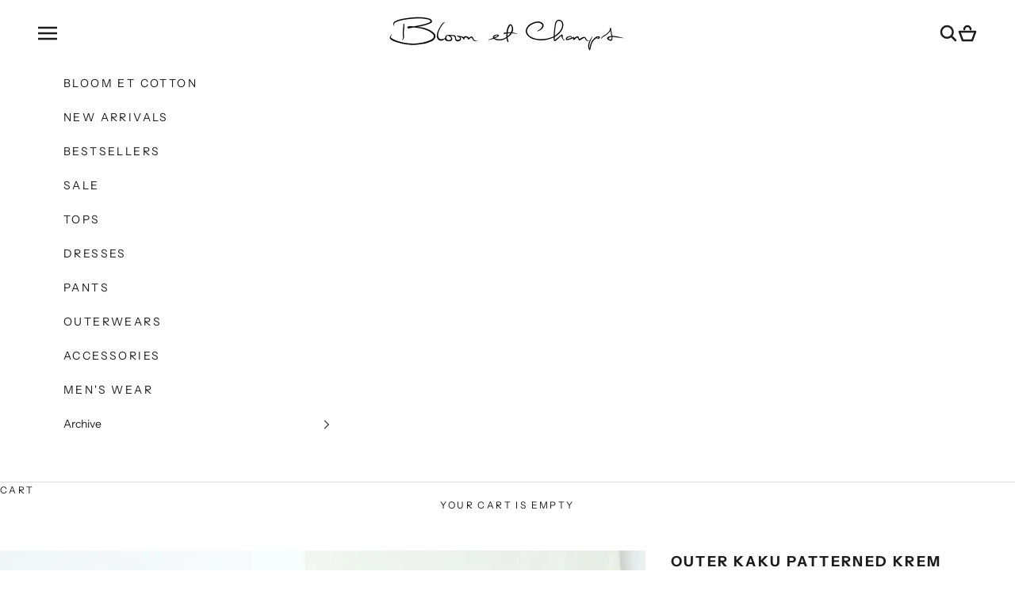

--- FILE ---
content_type: text/html; charset=utf-8
request_url: https://www.bloometchamps.com/products/outer-kaku-patterned-krem
body_size: 20036
content:
<!doctype html>

<html class="no-js" lang="en" dir="ltr">
  <head>
    <meta charset="utf-8">
    <meta name="viewport" content="width=device-width, initial-scale=1.0, height=device-height, minimum-scale=1.0, maximum-scale=5.0">

    <title>Outer Kaku Patterned Krem</title><meta name="description" content="PRODUCT DESCRIPTION Material      : Jacquard thickened to suitable extent Worn with #BloomCelanaTulip in Greyish Blue Sky and #BloomObiBelt sold separately Fit                : Fitted Care            : Dry Clean Only Color          : Grey/SkyBlue Model Size : The model&#39;s height is 170 cm and wearing size S For Assistan"><link rel="canonical" href="https://www.bloometchamps.com/products/outer-kaku-patterned-krem"><link rel="preconnect" href="https://fonts.shopifycdn.com" crossorigin><link rel="preload" href="//www.bloometchamps.com/cdn/fonts/instrument_sans/instrumentsans_n4.db86542ae5e1596dbdb28c279ae6c2086c4c5bfa.woff2" as="font" type="font/woff2" crossorigin><link rel="preload" href="//www.bloometchamps.com/cdn/fonts/instrument_sans/instrumentsans_n4.db86542ae5e1596dbdb28c279ae6c2086c4c5bfa.woff2" as="font" type="font/woff2" crossorigin><meta property="og:type" content="product">
  <meta property="og:title" content="Outer Kaku Patterned Krem">
  <meta property="product:price:amount" content="850,000">
  <meta property="product:price:currency" content="IDR"><meta property="og:image" content="http://www.bloometchamps.com/cdn/shop/products/FB819189-FF07-4094-9E25-5F3C3AF2E6A0.jpg?v=1619335308&width=2048">
  <meta property="og:image:secure_url" content="https://www.bloometchamps.com/cdn/shop/products/FB819189-FF07-4094-9E25-5F3C3AF2E6A0.jpg?v=1619335308&width=2048">
  <meta property="og:image:width" content="964">
  <meta property="og:image:height" content="1280"><meta property="og:description" content="PRODUCT DESCRIPTION Material      : Jacquard thickened to suitable extent Worn with #BloomCelanaTulip in Greyish Blue Sky and #BloomObiBelt sold separately Fit                : Fitted Care            : Dry Clean Only Color          : Grey/SkyBlue Model Size : The model&#39;s height is 170 cm and wearing size S For Assistan"><meta property="og:url" content="https://www.bloometchamps.com/products/outer-kaku-patterned-krem">
<meta property="og:site_name" content="BLOOM et CHAMPS"><meta name="twitter:card" content="summary"><meta name="twitter:title" content="Outer Kaku Patterned Krem">
  <meta name="twitter:description" content="PRODUCT DESCRIPTION Material      : Jacquard thickened to suitable extent Worn with #BloomCelanaTulip in Greyish Blue Sky and #BloomObiBelt sold separately Fit                : Fitted Care            : Dry Clean Only Color          : Grey/SkyBlue Model Size : The model&#39;s height is 170 cm and wearing size S For Assistance :  WA/Line 08788 196 3611 IG: @bloom_et_champs or @bloomapparels for more updates  Size           |           S         |          M          |          L          | Bust           |       86 cm      |       90 cm      |       94 cm    | Waist         |       68 cm      |       72 cm      |       76 cm    | Hip "><meta name="twitter:image" content="https://www.bloometchamps.com/cdn/shop/products/FB819189-FF07-4094-9E25-5F3C3AF2E6A0.jpg?crop=center&height=1200&v=1619335308&width=1200">
  <meta name="twitter:image:alt" content="">
  <script async crossorigin fetchpriority="high" src="/cdn/shopifycloud/importmap-polyfill/es-modules-shim.2.4.0.js"></script>
<script type="application/ld+json">
  {
    "@context": "https://schema.org",
    "@type": "Product",
    "productID": 6702305935510,
    "offers": [{
          "@type": "Offer",
          "name": "S",
          "availability":"https://schema.org/InStock",
          "price": 850000.0,
          "priceCurrency": "IDR",
          "priceValidUntil": "2025-12-26","url": "https://www.bloometchamps.com/products/outer-kaku-patterned-krem?variant=39710257086614"
        },
{
          "@type": "Offer",
          "name": "M",
          "availability":"https://schema.org/InStock",
          "price": 850000.0,
          "priceCurrency": "IDR",
          "priceValidUntil": "2025-12-26","url": "https://www.bloometchamps.com/products/outer-kaku-patterned-krem?variant=39710257119382"
        },
{
          "@type": "Offer",
          "name": "L",
          "availability":"https://schema.org/InStock",
          "price": 850000.0,
          "priceCurrency": "IDR",
          "priceValidUntil": "2025-12-26","url": "https://www.bloometchamps.com/products/outer-kaku-patterned-krem?variant=39710257152150"
        }
],"brand": {
      "@type": "Brand",
      "name": "BLOOM et CHAMPS"
    },
    "name": "Outer Kaku Patterned Krem",
    "description": "PRODUCT DESCRIPTION\nMaterial      : Jacquard thickened to suitable extent\nWorn with #BloomCelanaTulip in Greyish Blue Sky and #BloomObiBelt sold separately\nFit                : Fitted\nCare            : Dry Clean Only\nColor          : Grey\/SkyBlue\nModel Size : The model's height is 170 cm and wearing size S\nFor Assistance : \nWA\/Line 08788 196 3611\nIG: @bloom_et_champs or @bloomapparels for more updates\n Size           |           S         |          M          |          L          |\nBust           |       86 cm      |       90 cm      |       94 cm    |\nWaist         |       68 cm      |       72 cm      |       76 cm    |\nHip             |       92 cm      |       96 cm      |      100 cm   |",
    "category": "",
    "url": "https://www.bloometchamps.com/products/outer-kaku-patterned-krem",
    "sku": "","weight": {
      "@type": "QuantitativeValue",
      "unitCode": "kg",
      "value": 0.5
      },"image": {
      "@type": "ImageObject",
      "url": "https://www.bloometchamps.com/cdn/shop/products/FB819189-FF07-4094-9E25-5F3C3AF2E6A0.jpg?v=1619335308&width=1024",
      "image": "https://www.bloometchamps.com/cdn/shop/products/FB819189-FF07-4094-9E25-5F3C3AF2E6A0.jpg?v=1619335308&width=1024",
      "name": "",
      "width": "1024",
      "height": "1024"
    }
  }
  </script>



  <script type="application/ld+json">
  {
    "@context": "https://schema.org",
    "@type": "BreadcrumbList",
  "itemListElement": [{
      "@type": "ListItem",
      "position": 1,
      "name": "Home",
      "item": "https://www.bloometchamps.com"
    },{
          "@type": "ListItem",
          "position": 2,
          "name": "Outer Kaku Patterned Krem",
          "item": "https://www.bloometchamps.com/products/outer-kaku-patterned-krem"
        }]
  }
  </script>

<style>/* Typography (heading) */
  @font-face {
  font-family: "Instrument Sans";
  font-weight: 400;
  font-style: normal;
  font-display: fallback;
  src: url("//www.bloometchamps.com/cdn/fonts/instrument_sans/instrumentsans_n4.db86542ae5e1596dbdb28c279ae6c2086c4c5bfa.woff2") format("woff2"),
       url("//www.bloometchamps.com/cdn/fonts/instrument_sans/instrumentsans_n4.510f1b081e58d08c30978f465518799851ef6d8b.woff") format("woff");
}

@font-face {
  font-family: "Instrument Sans";
  font-weight: 400;
  font-style: italic;
  font-display: fallback;
  src: url("//www.bloometchamps.com/cdn/fonts/instrument_sans/instrumentsans_i4.028d3c3cd8d085648c808ceb20cd2fd1eb3560e5.woff2") format("woff2"),
       url("//www.bloometchamps.com/cdn/fonts/instrument_sans/instrumentsans_i4.7e90d82df8dee29a99237cd19cc529d2206706a2.woff") format("woff");
}

/* Typography (body) */
  @font-face {
  font-family: "Instrument Sans";
  font-weight: 400;
  font-style: normal;
  font-display: fallback;
  src: url("//www.bloometchamps.com/cdn/fonts/instrument_sans/instrumentsans_n4.db86542ae5e1596dbdb28c279ae6c2086c4c5bfa.woff2") format("woff2"),
       url("//www.bloometchamps.com/cdn/fonts/instrument_sans/instrumentsans_n4.510f1b081e58d08c30978f465518799851ef6d8b.woff") format("woff");
}

@font-face {
  font-family: "Instrument Sans";
  font-weight: 400;
  font-style: italic;
  font-display: fallback;
  src: url("//www.bloometchamps.com/cdn/fonts/instrument_sans/instrumentsans_i4.028d3c3cd8d085648c808ceb20cd2fd1eb3560e5.woff2") format("woff2"),
       url("//www.bloometchamps.com/cdn/fonts/instrument_sans/instrumentsans_i4.7e90d82df8dee29a99237cd19cc529d2206706a2.woff") format("woff");
}

@font-face {
  font-family: "Instrument Sans";
  font-weight: 700;
  font-style: normal;
  font-display: fallback;
  src: url("//www.bloometchamps.com/cdn/fonts/instrument_sans/instrumentsans_n7.e4ad9032e203f9a0977786c356573ced65a7419a.woff2") format("woff2"),
       url("//www.bloometchamps.com/cdn/fonts/instrument_sans/instrumentsans_n7.b9e40f166fb7639074ba34738101a9d2990bb41a.woff") format("woff");
}

@font-face {
  font-family: "Instrument Sans";
  font-weight: 700;
  font-style: italic;
  font-display: fallback;
  src: url("//www.bloometchamps.com/cdn/fonts/instrument_sans/instrumentsans_i7.d6063bb5d8f9cbf96eace9e8801697c54f363c6a.woff2") format("woff2"),
       url("//www.bloometchamps.com/cdn/fonts/instrument_sans/instrumentsans_i7.ce33afe63f8198a3ac4261b826b560103542cd36.woff") format("woff");
}

:root {
    /* Container */
    --container-max-width: 100%;
    --container-xxs-max-width: 27.5rem; /* 440px */
    --container-xs-max-width: 42.5rem; /* 680px */
    --container-sm-max-width: 61.25rem; /* 980px */
    --container-md-max-width: 71.875rem; /* 1150px */
    --container-lg-max-width: 78.75rem; /* 1260px */
    --container-xl-max-width: 85rem; /* 1360px */
    --container-gutter: 1.25rem;

    --section-vertical-spacing: 2.5rem;
    --section-vertical-spacing-tight:2.5rem;

    --section-stack-gap:2.25rem;
    --section-stack-gap-tight:2.25rem;

    /* Form settings */
    --form-gap: 1.25rem; /* Gap between fieldset and submit button */
    --fieldset-gap: 1rem; /* Gap between each form input within a fieldset */
    --form-control-gap: 0.625rem; /* Gap between input and label (ignored for floating label) */
    --checkbox-control-gap: 0.75rem; /* Horizontal gap between checkbox and its associated label */
    --input-padding-block: 0.65rem; /* Vertical padding for input, textarea and native select */
    --input-padding-inline: 0.8rem; /* Horizontal padding for input, textarea and native select */
    --checkbox-size: 0.875rem; /* Size (width and height) for checkbox */

    /* Other sizes */
    --sticky-area-height: calc(var(--announcement-bar-is-sticky, 0) * var(--announcement-bar-height, 0px) + var(--header-is-sticky, 0) * var(--header-height, 0px));

    /* RTL support */
    --transform-logical-flip: 1;
    --transform-origin-start: left;
    --transform-origin-end: right;

    /**
     * ---------------------------------------------------------------------
     * TYPOGRAPHY
     * ---------------------------------------------------------------------
     */

    /* Font properties */
    --heading-font-family: "Instrument Sans", sans-serif;
    --heading-font-weight: 400;
    --heading-font-style: normal;
    --heading-text-transform: uppercase;
    --heading-letter-spacing: 0.2em;
    --text-font-family: "Instrument Sans", sans-serif;
    --text-font-weight: 400;
    --text-font-style: normal;
    --text-letter-spacing: 0.2em;
    --button-font: var(--heading-font-style) var(--heading-font-weight) var(--text-sm) / 1.65 var(--heading-font-family);
    --button-text-transform: uppercase;
    --button-letter-spacing: 0.2em;

    /* Font sizes */--text-heading-size-factor: 0.9;
    --text-h1: max(0.6875rem, clamp(1.375rem, 1.146341463414634rem + 0.975609756097561vw, 2rem) * var(--text-heading-size-factor));
    --text-h2: max(0.6875rem, clamp(1.25rem, 1.0670731707317074rem + 0.7804878048780488vw, 1.75rem) * var(--text-heading-size-factor));
    --text-h3: max(0.6875rem, clamp(1.125rem, 1.0335365853658536rem + 0.3902439024390244vw, 1.375rem) * var(--text-heading-size-factor));
    --text-h4: max(0.6875rem, clamp(1rem, 0.9542682926829268rem + 0.1951219512195122vw, 1.125rem) * var(--text-heading-size-factor));
    --text-h5: calc(0.875rem * var(--text-heading-size-factor));
    --text-h6: calc(0.75rem * var(--text-heading-size-factor));

    --text-xs: 0.6875rem;
    --text-sm: 0.75rem;
    --text-base: 0.75rem;
    --text-lg: 0.875rem;
    --text-xl: 1.0rem;

    /* Rounded variables (used for border radius) */
    --rounded-full: 9999px;
    --button-border-radius: 0.25rem;
    --input-border-radius: 0.25rem;

    /* Box shadow */
    --shadow-sm: 0 2px 8px rgb(0 0 0 / 0.05);
    --shadow: 0 5px 15px rgb(0 0 0 / 0.05);
    --shadow-md: 0 5px 30px rgb(0 0 0 / 0.05);
    --shadow-block: px px px rgb(var(--text-primary) / 0.0);

    /**
     * ---------------------------------------------------------------------
     * OTHER
     * ---------------------------------------------------------------------
     */

    --checkmark-svg-url: url(//www.bloometchamps.com/cdn/shop/t/5/assets/checkmark.svg?v=77552481021870063511705298826);
    --cursor-zoom-in-svg-url: url(//www.bloometchamps.com/cdn/shop/t/5/assets/cursor-zoom-in.svg?v=112480252220988712521705305490);
  }

  [dir="rtl"]:root {
    /* RTL support */
    --transform-logical-flip: -1;
    --transform-origin-start: right;
    --transform-origin-end: left;
  }

  @media screen and (min-width: 700px) {
    :root {
      /* Typography (font size) */
      --text-xs: 0.6875rem;
      --text-sm: 0.75rem;
      --text-base: 0.75rem;
      --text-lg: 0.875rem;
      --text-xl: 1.125rem;

      /* Spacing settings */
      --container-gutter: 2rem;
    }
  }

  @media screen and (min-width: 1000px) {
    :root {
      /* Spacing settings */
      --container-gutter: 3rem;

      --section-vertical-spacing: 4rem;
      --section-vertical-spacing-tight: 4rem;

      --section-stack-gap:3rem;
      --section-stack-gap-tight:3rem;
    }
  }:root {/* Overlay used for modal */
    --page-overlay: 0 0 0 / 0.4;

    /* We use the first scheme background as default */
    --page-background: ;

    /* Product colors */
    --on-sale-text: 182 67 66;
    --on-sale-badge-background: 182 67 66;
    --on-sale-badge-text: 255 255 255;
    --sold-out-badge-background: 28 28 28;
    --sold-out-badge-text: 255 255 255;
    --custom-badge-background: 28 28 28;
    --custom-badge-text: 255 255 255;
    --star-color: 28 28 28;

    /* Status colors */
    --success-background: 212 227 203;
    --success-text: 48 122 7;
    --warning-background: 253 241 224;
    --warning-text: 237 138 0;
    --error-background: 237 210 210;
    --error-text: 182 67 66;
  }.color-scheme--scheme-1 {
      /* Color settings */--accent: 28 28 28;
      --text-color: 28 28 28;
      --background: 255 255 255 / 1.0;
      --background-without-opacity: 255 255 255;
      --background-gradient: ;--border-color: 221 221 221;/* Button colors */
      --button-background: 28 28 28;
      --button-text-color: 255 255 255;

      /* Circled buttons */
      --circle-button-background: 255 255 255;
      --circle-button-text-color: 28 28 28;
    }.shopify-section:has(.section-spacing.color-scheme--bg-54922f2e920ba8346f6dc0fba343d673) + .shopify-section:has(.section-spacing.color-scheme--bg-54922f2e920ba8346f6dc0fba343d673:not(.bordered-section)) .section-spacing {
      padding-block-start: 0;
    }.color-scheme--scheme-2 {
      /* Color settings */--accent: 28 28 28;
      --text-color: 28 28 28;
      --background: 239 239 239 / 1.0;
      --background-without-opacity: 239 239 239;
      --background-gradient: ;--border-color: 207 207 207;/* Button colors */
      --button-background: 28 28 28;
      --button-text-color: 255 255 255;

      /* Circled buttons */
      --circle-button-background: 255 255 255;
      --circle-button-text-color: 28 28 28;
    }.shopify-section:has(.section-spacing.color-scheme--bg-609ecfcfee2f667ac6c12366fc6ece56) + .shopify-section:has(.section-spacing.color-scheme--bg-609ecfcfee2f667ac6c12366fc6ece56:not(.bordered-section)) .section-spacing {
      padding-block-start: 0;
    }.color-scheme--scheme-3 {
      /* Color settings */--accent: 255 255 255;
      --text-color: 255 255 255;
      --background: 28 28 28 / 1.0;
      --background-without-opacity: 28 28 28;
      --background-gradient: ;--border-color: 62 62 62;/* Button colors */
      --button-background: 255 255 255;
      --button-text-color: 28 28 28;

      /* Circled buttons */
      --circle-button-background: 255 255 255;
      --circle-button-text-color: 28 28 28;
    }.shopify-section:has(.section-spacing.color-scheme--bg-c1f8cb21047e4797e94d0969dc5d1e44) + .shopify-section:has(.section-spacing.color-scheme--bg-c1f8cb21047e4797e94d0969dc5d1e44:not(.bordered-section)) .section-spacing {
      padding-block-start: 0;
    }.color-scheme--scheme-4 {
      /* Color settings */--accent: 255 255 255;
      --text-color: 255 255 255;
      --background: 0 0 0 / 0.0;
      --background-without-opacity: 0 0 0;
      --background-gradient: ;--border-color: 255 255 255;/* Button colors */
      --button-background: 255 255 255;
      --button-text-color: 28 28 28;

      /* Circled buttons */
      --circle-button-background: 255 255 255;
      --circle-button-text-color: 28 28 28;
    }.shopify-section:has(.section-spacing.color-scheme--bg-3671eee015764974ee0aef1536023e0f) + .shopify-section:has(.section-spacing.color-scheme--bg-3671eee015764974ee0aef1536023e0f:not(.bordered-section)) .section-spacing {
      padding-block-start: 0;
    }.color-scheme--dialog {
      /* Color settings */--accent: 28 28 28;
      --text-color: 28 28 28;
      --background: 255 255 255 / 1.0;
      --background-without-opacity: 255 255 255;
      --background-gradient: ;--border-color: 221 221 221;/* Button colors */
      --button-background: 28 28 28;
      --button-text-color: 255 255 255;

      /* Circled buttons */
      --circle-button-background: 255 255 255;
      --circle-button-text-color: 28 28 28;
    }
</style><script>
  document.documentElement.classList.replace('no-js', 'js');

  // This allows to expose several variables to the global scope, to be used in scripts
  window.themeVariables = {
    settings: {
      showPageTransition: false,
      pageType: "product",
      moneyFormat: "{{amount_no_decimals}}",
      moneyWithCurrencyFormat: "IDR {{amount_no_decimals}}",
      currencyCodeEnabled: true,
      cartType: "drawer",
      staggerMenuApparition: true
    },

    strings: {
      addToCartButton: "Add to cart",
      soldOutButton: "Sold out",
      preOrderButton: "Pre-order",
      unavailableButton: "Unavailable",
      addedToCart: "Added to your cart!",
      closeGallery: "Close gallery",
      zoomGallery: "Zoom picture",
      errorGallery: "Image cannot be loaded",
      soldOutBadge: "Sold out",
      discountBadge: "Save @@",
      sku: "SKU:",
      shippingEstimatorNoResults: "Sorry, we do not ship to your address.",
      shippingEstimatorOneResult: "There is one shipping rate for your address:",
      shippingEstimatorMultipleResults: "There are several shipping rates for your address:",
      shippingEstimatorError: "One or more error occurred while retrieving shipping rates:",
      next: "Next",
      previous: "Previous"
    },

    mediaQueries: {
      'sm': 'screen and (min-width: 700px)',
      'md': 'screen and (min-width: 1000px)',
      'lg': 'screen and (min-width: 1150px)',
      'xl': 'screen and (min-width: 1400px)',
      '2xl': 'screen and (min-width: 1600px)',
      'sm-max': 'screen and (max-width: 699px)',
      'md-max': 'screen and (max-width: 999px)',
      'lg-max': 'screen and (max-width: 1149px)',
      'xl-max': 'screen and (max-width: 1399px)',
      '2xl-max': 'screen and (max-width: 1599px)',
      'motion-safe': '(prefers-reduced-motion: no-preference)',
      'motion-reduce': '(prefers-reduced-motion: reduce)',
      'supports-hover': 'screen and (pointer: fine)',
      'supports-touch': 'screen and (hover: none)'
    }
  };</script><script>
      if (!(HTMLScriptElement.supports && HTMLScriptElement.supports('importmap'))) {
        const importMapPolyfill = document.createElement('script');
        importMapPolyfill.async = true;
        importMapPolyfill.src = "//www.bloometchamps.com/cdn/shop/t/5/assets/es-module-shims.min.js?v=46445230004644522171705298808";

        document.head.appendChild(importMapPolyfill);
      }
    </script>

    <script type="importmap">{
        "imports": {
          "vendor": "//www.bloometchamps.com/cdn/shop/t/5/assets/vendor.min.js?v=180270185114800816751705298809",
          "theme": "//www.bloometchamps.com/cdn/shop/t/5/assets/theme.js?v=72592098415636045991705298809",
          "photoswipe": "//www.bloometchamps.com/cdn/shop/t/5/assets/photoswipe.min.js?v=455721481654031911705298808"
        }
      }
    </script>

    <script type="module" src="//www.bloometchamps.com/cdn/shop/t/5/assets/vendor.min.js?v=180270185114800816751705298809"></script>
    <script type="module" src="//www.bloometchamps.com/cdn/shop/t/5/assets/theme.js?v=72592098415636045991705298809"></script>

    <script>window.performance && window.performance.mark && window.performance.mark('shopify.content_for_header.start');</script><meta name="facebook-domain-verification" content="2ipuryoi4dd5we2s6o6iqho5ietzw6">
<meta name="facebook-domain-verification" content="tz4i20zs5agqpnh61ph3gbynj7vd9m">
<meta id="shopify-digital-wallet" name="shopify-digital-wallet" content="/12846991/digital_wallets/dialog">
<link rel="alternate" type="application/json+oembed" href="https://www.bloometchamps.com/products/outer-kaku-patterned-krem.oembed">
<script async="async" src="/checkouts/internal/preloads.js?locale=en-ID"></script>
<script id="shopify-features" type="application/json">{"accessToken":"6ab4cb2bf958446ae8c57f2fda575e1c","betas":["rich-media-storefront-analytics"],"domain":"www.bloometchamps.com","predictiveSearch":true,"shopId":12846991,"locale":"en"}</script>
<script>var Shopify = Shopify || {};
Shopify.shop = "bloom-et-champs.myshopify.com";
Shopify.locale = "en";
Shopify.currency = {"active":"IDR","rate":"1.0"};
Shopify.country = "ID";
Shopify.theme = {"name":"Prestige","id":134074859670,"schema_name":"Prestige","schema_version":"8.3.0","theme_store_id":855,"role":"main"};
Shopify.theme.handle = "null";
Shopify.theme.style = {"id":null,"handle":null};
Shopify.cdnHost = "www.bloometchamps.com/cdn";
Shopify.routes = Shopify.routes || {};
Shopify.routes.root = "/";</script>
<script type="module">!function(o){(o.Shopify=o.Shopify||{}).modules=!0}(window);</script>
<script>!function(o){function n(){var o=[];function n(){o.push(Array.prototype.slice.apply(arguments))}return n.q=o,n}var t=o.Shopify=o.Shopify||{};t.loadFeatures=n(),t.autoloadFeatures=n()}(window);</script>
<script id="shop-js-analytics" type="application/json">{"pageType":"product"}</script>
<script defer="defer" async type="module" src="//www.bloometchamps.com/cdn/shopifycloud/shop-js/modules/v2/client.init-shop-cart-sync_dlpDe4U9.en.esm.js"></script>
<script defer="defer" async type="module" src="//www.bloometchamps.com/cdn/shopifycloud/shop-js/modules/v2/chunk.common_FunKbpTJ.esm.js"></script>
<script type="module">
  await import("//www.bloometchamps.com/cdn/shopifycloud/shop-js/modules/v2/client.init-shop-cart-sync_dlpDe4U9.en.esm.js");
await import("//www.bloometchamps.com/cdn/shopifycloud/shop-js/modules/v2/chunk.common_FunKbpTJ.esm.js");

  window.Shopify.SignInWithShop?.initShopCartSync?.({"fedCMEnabled":true,"windoidEnabled":true});

</script>
<script>(function() {
  var isLoaded = false;
  function asyncLoad() {
    if (isLoaded) return;
    isLoaded = true;
    var urls = ["https:\/\/cdn.shopify.com\/s\/files\/1\/0683\/1371\/0892\/files\/superlemon-prod-June-9.js?v=1686574524\u0026shop=bloom-et-champs.myshopify.com","https:\/\/cdn.nfcube.com\/instafeed-5413c2c8407a2a5d1e0b508f0e43c42f.js?shop=bloom-et-champs.myshopify.com"];
    for (var i = 0; i < urls.length; i++) {
      var s = document.createElement('script');
      s.type = 'text/javascript';
      s.async = true;
      s.src = urls[i];
      var x = document.getElementsByTagName('script')[0];
      x.parentNode.insertBefore(s, x);
    }
  };
  if(window.attachEvent) {
    window.attachEvent('onload', asyncLoad);
  } else {
    window.addEventListener('load', asyncLoad, false);
  }
})();</script>
<script id="__st">var __st={"a":12846991,"offset":25200,"reqid":"5ecd0a02-2e66-4ab1-aa2c-036916284255-1765854364","pageurl":"www.bloometchamps.com\/products\/outer-kaku-patterned-krem","u":"7e88f6398fbf","p":"product","rtyp":"product","rid":6702305935510};</script>
<script>window.ShopifyPaypalV4VisibilityTracking = true;</script>
<script id="captcha-bootstrap">!function(){'use strict';const t='contact',e='account',n='new_comment',o=[[t,t],['blogs',n],['comments',n],[t,'customer']],c=[[e,'customer_login'],[e,'guest_login'],[e,'recover_customer_password'],[e,'create_customer']],r=t=>t.map((([t,e])=>`form[action*='/${t}']:not([data-nocaptcha='true']) input[name='form_type'][value='${e}']`)).join(','),a=t=>()=>t?[...document.querySelectorAll(t)].map((t=>t.form)):[];function s(){const t=[...o],e=r(t);return a(e)}const i='password',u='form_key',d=['recaptcha-v3-token','g-recaptcha-response','h-captcha-response',i],f=()=>{try{return window.sessionStorage}catch{return}},m='__shopify_v',_=t=>t.elements[u];function p(t,e,n=!1){try{const o=window.sessionStorage,c=JSON.parse(o.getItem(e)),{data:r}=function(t){const{data:e,action:n}=t;return t[m]||n?{data:e,action:n}:{data:t,action:n}}(c);for(const[e,n]of Object.entries(r))t.elements[e]&&(t.elements[e].value=n);n&&o.removeItem(e)}catch(o){console.error('form repopulation failed',{error:o})}}const l='form_type',E='cptcha';function T(t){t.dataset[E]=!0}const w=window,h=w.document,L='Shopify',v='ce_forms',y='captcha';let A=!1;((t,e)=>{const n=(g='f06e6c50-85a8-45c8-87d0-21a2b65856fe',I='https://cdn.shopify.com/shopifycloud/storefront-forms-hcaptcha/ce_storefront_forms_captcha_hcaptcha.v1.5.2.iife.js',D={infoText:'Protected by hCaptcha',privacyText:'Privacy',termsText:'Terms'},(t,e,n)=>{const o=w[L][v],c=o.bindForm;if(c)return c(t,g,e,D).then(n);var r;o.q.push([[t,g,e,D],n]),r=I,A||(h.body.append(Object.assign(h.createElement('script'),{id:'captcha-provider',async:!0,src:r})),A=!0)});var g,I,D;w[L]=w[L]||{},w[L][v]=w[L][v]||{},w[L][v].q=[],w[L][y]=w[L][y]||{},w[L][y].protect=function(t,e){n(t,void 0,e),T(t)},Object.freeze(w[L][y]),function(t,e,n,w,h,L){const[v,y,A,g]=function(t,e,n){const i=e?o:[],u=t?c:[],d=[...i,...u],f=r(d),m=r(i),_=r(d.filter((([t,e])=>n.includes(e))));return[a(f),a(m),a(_),s()]}(w,h,L),I=t=>{const e=t.target;return e instanceof HTMLFormElement?e:e&&e.form},D=t=>v().includes(t);t.addEventListener('submit',(t=>{const e=I(t);if(!e)return;const n=D(e)&&!e.dataset.hcaptchaBound&&!e.dataset.recaptchaBound,o=_(e),c=g().includes(e)&&(!o||!o.value);(n||c)&&t.preventDefault(),c&&!n&&(function(t){try{if(!f())return;!function(t){const e=f();if(!e)return;const n=_(t);if(!n)return;const o=n.value;o&&e.removeItem(o)}(t);const e=Array.from(Array(32),(()=>Math.random().toString(36)[2])).join('');!function(t,e){_(t)||t.append(Object.assign(document.createElement('input'),{type:'hidden',name:u})),t.elements[u].value=e}(t,e),function(t,e){const n=f();if(!n)return;const o=[...t.querySelectorAll(`input[type='${i}']`)].map((({name:t})=>t)),c=[...d,...o],r={};for(const[a,s]of new FormData(t).entries())c.includes(a)||(r[a]=s);n.setItem(e,JSON.stringify({[m]:1,action:t.action,data:r}))}(t,e)}catch(e){console.error('failed to persist form',e)}}(e),e.submit())}));const S=(t,e)=>{t&&!t.dataset[E]&&(n(t,e.some((e=>e===t))),T(t))};for(const o of['focusin','change'])t.addEventListener(o,(t=>{const e=I(t);D(e)&&S(e,y())}));const B=e.get('form_key'),M=e.get(l),P=B&&M;t.addEventListener('DOMContentLoaded',(()=>{const t=y();if(P)for(const e of t)e.elements[l].value===M&&p(e,B);[...new Set([...A(),...v().filter((t=>'true'===t.dataset.shopifyCaptcha))])].forEach((e=>S(e,t)))}))}(h,new URLSearchParams(w.location.search),n,t,e,['guest_login'])})(!0,!0)}();</script>
<script integrity="sha256-52AcMU7V7pcBOXWImdc/TAGTFKeNjmkeM1Pvks/DTgc=" data-source-attribution="shopify.loadfeatures" defer="defer" src="//www.bloometchamps.com/cdn/shopifycloud/storefront/assets/storefront/load_feature-81c60534.js" crossorigin="anonymous"></script>
<script data-source-attribution="shopify.dynamic_checkout.dynamic.init">var Shopify=Shopify||{};Shopify.PaymentButton=Shopify.PaymentButton||{isStorefrontPortableWallets:!0,init:function(){window.Shopify.PaymentButton.init=function(){};var t=document.createElement("script");t.src="https://www.bloometchamps.com/cdn/shopifycloud/portable-wallets/latest/portable-wallets.en.js",t.type="module",document.head.appendChild(t)}};
</script>
<script data-source-attribution="shopify.dynamic_checkout.buyer_consent">
  function portableWalletsHideBuyerConsent(e){var t=document.getElementById("shopify-buyer-consent"),n=document.getElementById("shopify-subscription-policy-button");t&&n&&(t.classList.add("hidden"),t.setAttribute("aria-hidden","true"),n.removeEventListener("click",e))}function portableWalletsShowBuyerConsent(e){var t=document.getElementById("shopify-buyer-consent"),n=document.getElementById("shopify-subscription-policy-button");t&&n&&(t.classList.remove("hidden"),t.removeAttribute("aria-hidden"),n.addEventListener("click",e))}window.Shopify?.PaymentButton&&(window.Shopify.PaymentButton.hideBuyerConsent=portableWalletsHideBuyerConsent,window.Shopify.PaymentButton.showBuyerConsent=portableWalletsShowBuyerConsent);
</script>
<script data-source-attribution="shopify.dynamic_checkout.cart.bootstrap">document.addEventListener("DOMContentLoaded",(function(){function t(){return document.querySelector("shopify-accelerated-checkout-cart, shopify-accelerated-checkout")}if(t())Shopify.PaymentButton.init();else{new MutationObserver((function(e,n){t()&&(Shopify.PaymentButton.init(),n.disconnect())})).observe(document.body,{childList:!0,subtree:!0})}}));
</script>

<script>window.performance && window.performance.mark && window.performance.mark('shopify.content_for_header.end');</script>
<link href="//www.bloometchamps.com/cdn/shop/t/5/assets/theme.css?v=154907259192436341541705298809" rel="stylesheet" type="text/css" media="all" /><link href="//www.bloometchamps.com/cdn/shop/t/5/assets/custom.css?v=111631029716684484051706508620" rel="stylesheet" type="text/css" media="all" />
  <script src="https://cdn.shopify.com/extensions/4bff5ccf-ba34-4433-8855-97906549b1e4/forms-2274/assets/shopify-forms-loader.js" type="text/javascript" defer="defer"></script>
<script src="https://cdn.shopify.com/extensions/019a2447-b23c-7353-98dd-0ebd300648f6/theme-app-ext-9/assets/superlemon-loader.js" type="text/javascript" defer="defer"></script>
<link href="https://cdn.shopify.com/extensions/019a2447-b23c-7353-98dd-0ebd300648f6/theme-app-ext-9/assets/superlemon.css" rel="stylesheet" type="text/css" media="all">
<link href="https://monorail-edge.shopifysvc.com" rel="dns-prefetch">
<script>(function(){if ("sendBeacon" in navigator && "performance" in window) {try {var session_token_from_headers = performance.getEntriesByType('navigation')[0].serverTiming.find(x => x.name == '_s').description;} catch {var session_token_from_headers = undefined;}var session_cookie_matches = document.cookie.match(/_shopify_s=([^;]*)/);var session_token_from_cookie = session_cookie_matches && session_cookie_matches.length === 2 ? session_cookie_matches[1] : "";var session_token = session_token_from_headers || session_token_from_cookie || "";function handle_abandonment_event(e) {var entries = performance.getEntries().filter(function(entry) {return /monorail-edge.shopifysvc.com/.test(entry.name);});if (!window.abandonment_tracked && entries.length === 0) {window.abandonment_tracked = true;var currentMs = Date.now();var navigation_start = performance.timing.navigationStart;var payload = {shop_id: 12846991,url: window.location.href,navigation_start,duration: currentMs - navigation_start,session_token,page_type: "product"};window.navigator.sendBeacon("https://monorail-edge.shopifysvc.com/v1/produce", JSON.stringify({schema_id: "online_store_buyer_site_abandonment/1.1",payload: payload,metadata: {event_created_at_ms: currentMs,event_sent_at_ms: currentMs}}));}}window.addEventListener('pagehide', handle_abandonment_event);}}());</script>
<script id="web-pixels-manager-setup">(function e(e,d,r,n,o){if(void 0===o&&(o={}),!Boolean(null===(a=null===(i=window.Shopify)||void 0===i?void 0:i.analytics)||void 0===a?void 0:a.replayQueue)){var i,a;window.Shopify=window.Shopify||{};var t=window.Shopify;t.analytics=t.analytics||{};var s=t.analytics;s.replayQueue=[],s.publish=function(e,d,r){return s.replayQueue.push([e,d,r]),!0};try{self.performance.mark("wpm:start")}catch(e){}var l=function(){var e={modern:/Edge?\/(1{2}[4-9]|1[2-9]\d|[2-9]\d{2}|\d{4,})\.\d+(\.\d+|)|Firefox\/(1{2}[4-9]|1[2-9]\d|[2-9]\d{2}|\d{4,})\.\d+(\.\d+|)|Chrom(ium|e)\/(9{2}|\d{3,})\.\d+(\.\d+|)|(Maci|X1{2}).+ Version\/(15\.\d+|(1[6-9]|[2-9]\d|\d{3,})\.\d+)([,.]\d+|)( \(\w+\)|)( Mobile\/\w+|) Safari\/|Chrome.+OPR\/(9{2}|\d{3,})\.\d+\.\d+|(CPU[ +]OS|iPhone[ +]OS|CPU[ +]iPhone|CPU IPhone OS|CPU iPad OS)[ +]+(15[._]\d+|(1[6-9]|[2-9]\d|\d{3,})[._]\d+)([._]\d+|)|Android:?[ /-](13[3-9]|1[4-9]\d|[2-9]\d{2}|\d{4,})(\.\d+|)(\.\d+|)|Android.+Firefox\/(13[5-9]|1[4-9]\d|[2-9]\d{2}|\d{4,})\.\d+(\.\d+|)|Android.+Chrom(ium|e)\/(13[3-9]|1[4-9]\d|[2-9]\d{2}|\d{4,})\.\d+(\.\d+|)|SamsungBrowser\/([2-9]\d|\d{3,})\.\d+/,legacy:/Edge?\/(1[6-9]|[2-9]\d|\d{3,})\.\d+(\.\d+|)|Firefox\/(5[4-9]|[6-9]\d|\d{3,})\.\d+(\.\d+|)|Chrom(ium|e)\/(5[1-9]|[6-9]\d|\d{3,})\.\d+(\.\d+|)([\d.]+$|.*Safari\/(?![\d.]+ Edge\/[\d.]+$))|(Maci|X1{2}).+ Version\/(10\.\d+|(1[1-9]|[2-9]\d|\d{3,})\.\d+)([,.]\d+|)( \(\w+\)|)( Mobile\/\w+|) Safari\/|Chrome.+OPR\/(3[89]|[4-9]\d|\d{3,})\.\d+\.\d+|(CPU[ +]OS|iPhone[ +]OS|CPU[ +]iPhone|CPU IPhone OS|CPU iPad OS)[ +]+(10[._]\d+|(1[1-9]|[2-9]\d|\d{3,})[._]\d+)([._]\d+|)|Android:?[ /-](13[3-9]|1[4-9]\d|[2-9]\d{2}|\d{4,})(\.\d+|)(\.\d+|)|Mobile Safari.+OPR\/([89]\d|\d{3,})\.\d+\.\d+|Android.+Firefox\/(13[5-9]|1[4-9]\d|[2-9]\d{2}|\d{4,})\.\d+(\.\d+|)|Android.+Chrom(ium|e)\/(13[3-9]|1[4-9]\d|[2-9]\d{2}|\d{4,})\.\d+(\.\d+|)|Android.+(UC? ?Browser|UCWEB|U3)[ /]?(15\.([5-9]|\d{2,})|(1[6-9]|[2-9]\d|\d{3,})\.\d+)\.\d+|SamsungBrowser\/(5\.\d+|([6-9]|\d{2,})\.\d+)|Android.+MQ{2}Browser\/(14(\.(9|\d{2,})|)|(1[5-9]|[2-9]\d|\d{3,})(\.\d+|))(\.\d+|)|K[Aa][Ii]OS\/(3\.\d+|([4-9]|\d{2,})\.\d+)(\.\d+|)/},d=e.modern,r=e.legacy,n=navigator.userAgent;return n.match(d)?"modern":n.match(r)?"legacy":"unknown"}(),u="modern"===l?"modern":"legacy",c=(null!=n?n:{modern:"",legacy:""})[u],f=function(e){return[e.baseUrl,"/wpm","/b",e.hashVersion,"modern"===e.buildTarget?"m":"l",".js"].join("")}({baseUrl:d,hashVersion:r,buildTarget:u}),m=function(e){var d=e.version,r=e.bundleTarget,n=e.surface,o=e.pageUrl,i=e.monorailEndpoint;return{emit:function(e){var a=e.status,t=e.errorMsg,s=(new Date).getTime(),l=JSON.stringify({metadata:{event_sent_at_ms:s},events:[{schema_id:"web_pixels_manager_load/3.1",payload:{version:d,bundle_target:r,page_url:o,status:a,surface:n,error_msg:t},metadata:{event_created_at_ms:s}}]});if(!i)return console&&console.warn&&console.warn("[Web Pixels Manager] No Monorail endpoint provided, skipping logging."),!1;try{return self.navigator.sendBeacon.bind(self.navigator)(i,l)}catch(e){}var u=new XMLHttpRequest;try{return u.open("POST",i,!0),u.setRequestHeader("Content-Type","text/plain"),u.send(l),!0}catch(e){return console&&console.warn&&console.warn("[Web Pixels Manager] Got an unhandled error while logging to Monorail."),!1}}}}({version:r,bundleTarget:l,surface:e.surface,pageUrl:self.location.href,monorailEndpoint:e.monorailEndpoint});try{o.browserTarget=l,function(e){var d=e.src,r=e.async,n=void 0===r||r,o=e.onload,i=e.onerror,a=e.sri,t=e.scriptDataAttributes,s=void 0===t?{}:t,l=document.createElement("script"),u=document.querySelector("head"),c=document.querySelector("body");if(l.async=n,l.src=d,a&&(l.integrity=a,l.crossOrigin="anonymous"),s)for(var f in s)if(Object.prototype.hasOwnProperty.call(s,f))try{l.dataset[f]=s[f]}catch(e){}if(o&&l.addEventListener("load",o),i&&l.addEventListener("error",i),u)u.appendChild(l);else{if(!c)throw new Error("Did not find a head or body element to append the script");c.appendChild(l)}}({src:f,async:!0,onload:function(){if(!function(){var e,d;return Boolean(null===(d=null===(e=window.Shopify)||void 0===e?void 0:e.analytics)||void 0===d?void 0:d.initialized)}()){var d=window.webPixelsManager.init(e)||void 0;if(d){var r=window.Shopify.analytics;r.replayQueue.forEach((function(e){var r=e[0],n=e[1],o=e[2];d.publishCustomEvent(r,n,o)})),r.replayQueue=[],r.publish=d.publishCustomEvent,r.visitor=d.visitor,r.initialized=!0}}},onerror:function(){return m.emit({status:"failed",errorMsg:"".concat(f," has failed to load")})},sri:function(e){var d=/^sha384-[A-Za-z0-9+/=]+$/;return"string"==typeof e&&d.test(e)}(c)?c:"",scriptDataAttributes:o}),m.emit({status:"loading"})}catch(e){m.emit({status:"failed",errorMsg:(null==e?void 0:e.message)||"Unknown error"})}}})({shopId: 12846991,storefrontBaseUrl: "https://www.bloometchamps.com",extensionsBaseUrl: "https://extensions.shopifycdn.com/cdn/shopifycloud/web-pixels-manager",monorailEndpoint: "https://monorail-edge.shopifysvc.com/unstable/produce_batch",surface: "storefront-renderer",enabledBetaFlags: ["2dca8a86"],webPixelsConfigList: [{"id":"shopify-app-pixel","configuration":"{}","eventPayloadVersion":"v1","runtimeContext":"STRICT","scriptVersion":"0450","apiClientId":"shopify-pixel","type":"APP","privacyPurposes":["ANALYTICS","MARKETING"]},{"id":"shopify-custom-pixel","eventPayloadVersion":"v1","runtimeContext":"LAX","scriptVersion":"0450","apiClientId":"shopify-pixel","type":"CUSTOM","privacyPurposes":["ANALYTICS","MARKETING"]}],isMerchantRequest: false,initData: {"shop":{"name":"BLOOM et CHAMPS","paymentSettings":{"currencyCode":"IDR"},"myshopifyDomain":"bloom-et-champs.myshopify.com","countryCode":"ID","storefrontUrl":"https:\/\/www.bloometchamps.com"},"customer":null,"cart":null,"checkout":null,"productVariants":[{"price":{"amount":850000.0,"currencyCode":"IDR"},"product":{"title":"Outer Kaku Patterned Krem","vendor":"BLOOM et CHAMPS","id":"6702305935510","untranslatedTitle":"Outer Kaku Patterned Krem","url":"\/products\/outer-kaku-patterned-krem","type":""},"id":"39710257086614","image":{"src":"\/\/www.bloometchamps.com\/cdn\/shop\/products\/FB819189-FF07-4094-9E25-5F3C3AF2E6A0.jpg?v=1619335308"},"sku":"","title":"S","untranslatedTitle":"S"},{"price":{"amount":850000.0,"currencyCode":"IDR"},"product":{"title":"Outer Kaku Patterned Krem","vendor":"BLOOM et CHAMPS","id":"6702305935510","untranslatedTitle":"Outer Kaku Patterned Krem","url":"\/products\/outer-kaku-patterned-krem","type":""},"id":"39710257119382","image":{"src":"\/\/www.bloometchamps.com\/cdn\/shop\/products\/FB819189-FF07-4094-9E25-5F3C3AF2E6A0.jpg?v=1619335308"},"sku":"","title":"M","untranslatedTitle":"M"},{"price":{"amount":850000.0,"currencyCode":"IDR"},"product":{"title":"Outer Kaku Patterned Krem","vendor":"BLOOM et CHAMPS","id":"6702305935510","untranslatedTitle":"Outer Kaku Patterned Krem","url":"\/products\/outer-kaku-patterned-krem","type":""},"id":"39710257152150","image":{"src":"\/\/www.bloometchamps.com\/cdn\/shop\/products\/FB819189-FF07-4094-9E25-5F3C3AF2E6A0.jpg?v=1619335308"},"sku":"","title":"L","untranslatedTitle":"L"}],"purchasingCompany":null},},"https://www.bloometchamps.com/cdn","ae1676cfwd2530674p4253c800m34e853cb",{"modern":"","legacy":""},{"shopId":"12846991","storefrontBaseUrl":"https:\/\/www.bloometchamps.com","extensionBaseUrl":"https:\/\/extensions.shopifycdn.com\/cdn\/shopifycloud\/web-pixels-manager","surface":"storefront-renderer","enabledBetaFlags":"[\"2dca8a86\"]","isMerchantRequest":"false","hashVersion":"ae1676cfwd2530674p4253c800m34e853cb","publish":"custom","events":"[[\"page_viewed\",{}],[\"product_viewed\",{\"productVariant\":{\"price\":{\"amount\":850000.0,\"currencyCode\":\"IDR\"},\"product\":{\"title\":\"Outer Kaku Patterned Krem\",\"vendor\":\"BLOOM et CHAMPS\",\"id\":\"6702305935510\",\"untranslatedTitle\":\"Outer Kaku Patterned Krem\",\"url\":\"\/products\/outer-kaku-patterned-krem\",\"type\":\"\"},\"id\":\"39710257086614\",\"image\":{\"src\":\"\/\/www.bloometchamps.com\/cdn\/shop\/products\/FB819189-FF07-4094-9E25-5F3C3AF2E6A0.jpg?v=1619335308\"},\"sku\":\"\",\"title\":\"S\",\"untranslatedTitle\":\"S\"}}]]"});</script><script>
  window.ShopifyAnalytics = window.ShopifyAnalytics || {};
  window.ShopifyAnalytics.meta = window.ShopifyAnalytics.meta || {};
  window.ShopifyAnalytics.meta.currency = 'IDR';
  var meta = {"product":{"id":6702305935510,"gid":"gid:\/\/shopify\/Product\/6702305935510","vendor":"BLOOM et CHAMPS","type":"","variants":[{"id":39710257086614,"price":85000000,"name":"Outer Kaku Patterned Krem - S","public_title":"S","sku":""},{"id":39710257119382,"price":85000000,"name":"Outer Kaku Patterned Krem - M","public_title":"M","sku":""},{"id":39710257152150,"price":85000000,"name":"Outer Kaku Patterned Krem - L","public_title":"L","sku":""}],"remote":false},"page":{"pageType":"product","resourceType":"product","resourceId":6702305935510}};
  for (var attr in meta) {
    window.ShopifyAnalytics.meta[attr] = meta[attr];
  }
</script>
<script class="analytics">
  (function () {
    var customDocumentWrite = function(content) {
      var jquery = null;

      if (window.jQuery) {
        jquery = window.jQuery;
      } else if (window.Checkout && window.Checkout.$) {
        jquery = window.Checkout.$;
      }

      if (jquery) {
        jquery('body').append(content);
      }
    };

    var hasLoggedConversion = function(token) {
      if (token) {
        return document.cookie.indexOf('loggedConversion=' + token) !== -1;
      }
      return false;
    }

    var setCookieIfConversion = function(token) {
      if (token) {
        var twoMonthsFromNow = new Date(Date.now());
        twoMonthsFromNow.setMonth(twoMonthsFromNow.getMonth() + 2);

        document.cookie = 'loggedConversion=' + token + '; expires=' + twoMonthsFromNow;
      }
    }

    var trekkie = window.ShopifyAnalytics.lib = window.trekkie = window.trekkie || [];
    if (trekkie.integrations) {
      return;
    }
    trekkie.methods = [
      'identify',
      'page',
      'ready',
      'track',
      'trackForm',
      'trackLink'
    ];
    trekkie.factory = function(method) {
      return function() {
        var args = Array.prototype.slice.call(arguments);
        args.unshift(method);
        trekkie.push(args);
        return trekkie;
      };
    };
    for (var i = 0; i < trekkie.methods.length; i++) {
      var key = trekkie.methods[i];
      trekkie[key] = trekkie.factory(key);
    }
    trekkie.load = function(config) {
      trekkie.config = config || {};
      trekkie.config.initialDocumentCookie = document.cookie;
      var first = document.getElementsByTagName('script')[0];
      var script = document.createElement('script');
      script.type = 'text/javascript';
      script.onerror = function(e) {
        var scriptFallback = document.createElement('script');
        scriptFallback.type = 'text/javascript';
        scriptFallback.onerror = function(error) {
                var Monorail = {
      produce: function produce(monorailDomain, schemaId, payload) {
        var currentMs = new Date().getTime();
        var event = {
          schema_id: schemaId,
          payload: payload,
          metadata: {
            event_created_at_ms: currentMs,
            event_sent_at_ms: currentMs
          }
        };
        return Monorail.sendRequest("https://" + monorailDomain + "/v1/produce", JSON.stringify(event));
      },
      sendRequest: function sendRequest(endpointUrl, payload) {
        // Try the sendBeacon API
        if (window && window.navigator && typeof window.navigator.sendBeacon === 'function' && typeof window.Blob === 'function' && !Monorail.isIos12()) {
          var blobData = new window.Blob([payload], {
            type: 'text/plain'
          });

          if (window.navigator.sendBeacon(endpointUrl, blobData)) {
            return true;
          } // sendBeacon was not successful

        } // XHR beacon

        var xhr = new XMLHttpRequest();

        try {
          xhr.open('POST', endpointUrl);
          xhr.setRequestHeader('Content-Type', 'text/plain');
          xhr.send(payload);
        } catch (e) {
          console.log(e);
        }

        return false;
      },
      isIos12: function isIos12() {
        return window.navigator.userAgent.lastIndexOf('iPhone; CPU iPhone OS 12_') !== -1 || window.navigator.userAgent.lastIndexOf('iPad; CPU OS 12_') !== -1;
      }
    };
    Monorail.produce('monorail-edge.shopifysvc.com',
      'trekkie_storefront_load_errors/1.1',
      {shop_id: 12846991,
      theme_id: 134074859670,
      app_name: "storefront",
      context_url: window.location.href,
      source_url: "//www.bloometchamps.com/cdn/s/trekkie.storefront.1a0636ab3186d698599065cb6ce9903ebacdd71a.min.js"});

        };
        scriptFallback.async = true;
        scriptFallback.src = '//www.bloometchamps.com/cdn/s/trekkie.storefront.1a0636ab3186d698599065cb6ce9903ebacdd71a.min.js';
        first.parentNode.insertBefore(scriptFallback, first);
      };
      script.async = true;
      script.src = '//www.bloometchamps.com/cdn/s/trekkie.storefront.1a0636ab3186d698599065cb6ce9903ebacdd71a.min.js';
      first.parentNode.insertBefore(script, first);
    };
    trekkie.load(
      {"Trekkie":{"appName":"storefront","development":false,"defaultAttributes":{"shopId":12846991,"isMerchantRequest":null,"themeId":134074859670,"themeCityHash":"7840770986753528100","contentLanguage":"en","currency":"IDR","eventMetadataId":"5ec7881d-0600-4f15-a8b2-3ff4c425e9fe"},"isServerSideCookieWritingEnabled":true,"monorailRegion":"shop_domain"},"Session Attribution":{},"S2S":{"facebookCapiEnabled":false,"source":"trekkie-storefront-renderer","apiClientId":580111}}
    );

    var loaded = false;
    trekkie.ready(function() {
      if (loaded) return;
      loaded = true;

      window.ShopifyAnalytics.lib = window.trekkie;

      var originalDocumentWrite = document.write;
      document.write = customDocumentWrite;
      try { window.ShopifyAnalytics.merchantGoogleAnalytics.call(this); } catch(error) {};
      document.write = originalDocumentWrite;

      window.ShopifyAnalytics.lib.page(null,{"pageType":"product","resourceType":"product","resourceId":6702305935510,"shopifyEmitted":true});

      var match = window.location.pathname.match(/checkouts\/(.+)\/(thank_you|post_purchase)/)
      var token = match? match[1]: undefined;
      if (!hasLoggedConversion(token)) {
        setCookieIfConversion(token);
        window.ShopifyAnalytics.lib.track("Viewed Product",{"currency":"IDR","variantId":39710257086614,"productId":6702305935510,"productGid":"gid:\/\/shopify\/Product\/6702305935510","name":"Outer Kaku Patterned Krem - S","price":"850000.00","sku":"","brand":"BLOOM et CHAMPS","variant":"S","category":"","nonInteraction":true,"remote":false},undefined,undefined,{"shopifyEmitted":true});
      window.ShopifyAnalytics.lib.track("monorail:\/\/trekkie_storefront_viewed_product\/1.1",{"currency":"IDR","variantId":39710257086614,"productId":6702305935510,"productGid":"gid:\/\/shopify\/Product\/6702305935510","name":"Outer Kaku Patterned Krem - S","price":"850000.00","sku":"","brand":"BLOOM et CHAMPS","variant":"S","category":"","nonInteraction":true,"remote":false,"referer":"https:\/\/www.bloometchamps.com\/products\/outer-kaku-patterned-krem"});
      }
    });


        var eventsListenerScript = document.createElement('script');
        eventsListenerScript.async = true;
        eventsListenerScript.src = "//www.bloometchamps.com/cdn/shopifycloud/storefront/assets/shop_events_listener-3da45d37.js";
        document.getElementsByTagName('head')[0].appendChild(eventsListenerScript);

})();</script>
<script
  defer
  src="https://www.bloometchamps.com/cdn/shopifycloud/perf-kit/shopify-perf-kit-2.1.2.min.js"
  data-application="storefront-renderer"
  data-shop-id="12846991"
  data-render-region="gcp-us-central1"
  data-page-type="product"
  data-theme-instance-id="134074859670"
  data-theme-name="Prestige"
  data-theme-version="8.3.0"
  data-monorail-region="shop_domain"
  data-resource-timing-sampling-rate="10"
  data-shs="true"
  data-shs-beacon="true"
  data-shs-export-with-fetch="true"
  data-shs-logs-sample-rate="1"
  data-shs-beacon-endpoint="https://www.bloometchamps.com/api/collect"
></script>
</head>

  

  <body class="features--button-transition  color-scheme color-scheme--scheme-1 template-product"><template id="drawer-default-template">
  <div part="base">
    <div part="overlay"></div>

    <div part="content">
      <header part="header">
        <slot name="header"></slot>

        <button type="button" is="dialog-close-button" part="close-button tap-area" aria-label="Close"><svg aria-hidden="true" focusable="false" fill="none" width="14" class="icon icon-close" viewBox="0 0 16 16">
      <path d="m1 1 14 14M1 15 15 1" stroke="currentColor" stroke-width="2.5"/>
    </svg>

  </button>
      </header>

      <div part="body">
        <slot></slot>
      </div>

      <footer part="footer">
        <slot name="footer"></slot>
      </footer>
    </div>
  </div>
</template><template id="modal-default-template">
  <div part="base">
    <div part="overlay"></div>

    <div part="content">
      <header part="header">
        <slot name="header"></slot>

        <button type="button" is="dialog-close-button" part="close-button tap-area" aria-label="Close"><svg aria-hidden="true" focusable="false" fill="none" width="14" class="icon icon-close" viewBox="0 0 16 16">
      <path d="m1 1 14 14M1 15 15 1" stroke="currentColor" stroke-width="2.5"/>
    </svg>

  </button>
      </header>

      <div part="body">
        <slot></slot>
      </div>
    </div>
  </div>
</template><template id="popover-default-template">
  <div part="base">
    <div part="overlay"></div>

    <div part="content">
      <header part="header">
        <slot name="header"></slot>

        <button type="button" is="dialog-close-button" part="close-button tap-area" aria-label="Close"><svg aria-hidden="true" focusable="false" fill="none" width="14" class="icon icon-close" viewBox="0 0 16 16">
      <path d="m1 1 14 14M1 15 15 1" stroke="currentColor" stroke-width="2.5"/>
    </svg>

  </button>
      </header>

      <div part="body">
        <slot></slot>
      </div>
    </div>
  </div>
</template><template id="header-search-default-template">
  <div part="base">
    <div part="overlay"></div>

    <div part="content">
      <slot></slot>
    </div>
  </div>
</template><template id="video-media-default-template">
  <slot></slot>

  <svg part="play-button" fill="none" width="48" height="48" viewBox="0 0 48 48">
    <path fill-rule="evenodd" clip-rule="evenodd" d="M48 24c0 13.255-10.745 24-24 24S0 37.255 0 24 10.745 0 24 0s24 10.745 24 24Zm-18 0-9-6.6v13.2l9-6.6Z" fill="var(--play-button-background, #ffffff)"/>
  </svg>
</template><loading-bar class="loading-bar" aria-hidden="true"></loading-bar>
    <a href="#main" allow-hash-change class="skip-to-content sr-only">Skip to content</a>

    <span id="header-scroll-tracker" style="position: absolute; width: 1px; height: 1px; top: var(--header-scroll-tracker-offset, 10px); left: 0;"></span><!-- BEGIN sections: header-group -->
<header id="shopify-section-sections--16437918892182__header" class="shopify-section shopify-section-group-header-group shopify-section--header"><style>
  :root {
    --header-is-sticky: 1;
  }

  #shopify-section-sections--16437918892182__header {
    --header-grid: "primary-nav logo secondary-nav" / minmax(0, 1fr) auto minmax(0, 1fr);
    --header-padding-block: 1rem;
    --header-transparent-header-text-color: 255 255 255;
    --header-separation-border-color: 28 28 28 / 0.15;

    position: relative;
    z-index: 5;
  }

  @media screen and (min-width: 700px) {
    #shopify-section-sections--16437918892182__header {
      --header-padding-block: 1.2rem;
    }
  }

  @media screen and (min-width: 1000px) {
    #shopify-section-sections--16437918892182__header {}
  }#shopify-section-sections--16437918892182__header {
      position: sticky;
      top: 0;
    }

    .shopify-section--announcement-bar ~ #shopify-section-sections--16437918892182__header {
      top: calc(var(--announcement-bar-is-sticky, 0) * var(--announcement-bar-height, 0px));
    }#shopify-section-sections--16437918892182__header {
      --header-logo-width: 150px;
    }

    @media screen and (min-width: 700px) {
      #shopify-section-sections--16437918892182__header {
        --header-logo-width: 300px;
      }
    }</style>

<height-observer variable="header">
  <x-header class="header color-scheme color-scheme--scheme-1">
      <a href="/" class="header__logo"><span class="sr-only">BLOOM et CHAMPS</span><img src="//www.bloometchamps.com/cdn/shop/files/logo-bec-black.png?v=1705304507&amp;width=1000" alt="" srcset="//www.bloometchamps.com/cdn/shop/files/logo-bec-black.png?v=1705304507&amp;width=600 600w, //www.bloometchamps.com/cdn/shop/files/logo-bec-black.png?v=1705304507&amp;width=900 900w" width="1000" height="153" sizes="300px" class="header__logo-image"><img src="//www.bloometchamps.com/cdn/shop/files/logo-bec-white.png?v=1705304514&amp;width=1000" alt="" srcset="//www.bloometchamps.com/cdn/shop/files/logo-bec-white.png?v=1705304514&amp;width=600 600w, //www.bloometchamps.com/cdn/shop/files/logo-bec-white.png?v=1705304514&amp;width=900 900w" width="1000" height="153" sizes="300px" class="header__logo-image header__logo-image--transparent"></a>
    
<nav class="header__primary-nav " aria-label="Primary navigation">
        <button type="button" aria-controls="sidebar-menu" >
          <span class="sr-only">Open navigation menu</span><svg aria-hidden="true" fill="none" focusable="false" width="24" class="header__nav-icon icon icon-hamburger" viewBox="0 0 24 24">
      <path d="M1 19h22M1 12h22M1 5h22" stroke="currentColor" stroke-width="2.5" stroke-linecap="square"/>
    </svg></button></nav><nav class="header__secondary-nav" aria-label="Secondary navigation"><a href="/search" aria-controls="header-search-sections--16437918892182__header">
          <span class="sr-only">Open search</span><svg aria-hidden="true" fill="none" focusable="false" width="24" class="header__nav-icon icon icon-search" viewBox="0 0 24 24">
      <path d="M10.364 3a7.364 7.364 0 1 0 0 14.727 7.364 7.364 0 0 0 0-14.727Z" stroke="currentColor" stroke-width="2.5" stroke-miterlimit="10"/>
      <path d="M15.857 15.858 21 21.001" stroke="currentColor" stroke-width="2.5" stroke-miterlimit="10" stroke-linecap="round"/>
    </svg></a><a href="/cart" class="relative" aria-controls="cart-drawer">
        <span class="sr-only">Open cart</span><svg aria-hidden="true" fill="none" focusable="false" width="24" class="header__nav-icon icon icon-cart" viewBox="0 0 24 24"><path d="M2 10h20l-4 11H6L2 10Zm14-3a4 4 0 0 0-8 0" stroke="currentColor" stroke-width="2.5" stroke-linecap="round" stroke-linejoin="round"/></svg><cart-dot class="header__cart-dot  "></cart-dot>
      </a>
    </nav><header-search id="header-search-sections--16437918892182__header" class="header-search">
  <div class="container">
    <form id="predictive-search-form" action="/search" method="GET" aria-owns="header-predictive-search" class="header-search__form" role="search">
      <div class="header-search__form-control"><svg aria-hidden="true" fill="none" focusable="false" width="20" class="icon icon-search" viewBox="0 0 24 24">
      <path d="M10.364 3a7.364 7.364 0 1 0 0 14.727 7.364 7.364 0 0 0 0-14.727Z" stroke="currentColor" stroke-width="2.5" stroke-miterlimit="10"/>
      <path d="M15.857 15.858 21 21.001" stroke="currentColor" stroke-width="2.5" stroke-miterlimit="10" stroke-linecap="round"/>
    </svg><input type="search" name="q" spellcheck="false" class="header-search__input h5 sm:h4" aria-label="Search" placeholder="Search for...">
        <button type="button" is="dialog-close-button">
          <span class="sr-only">Close</span><svg aria-hidden="true" focusable="false" fill="none" width="16" class="icon icon-close" viewBox="0 0 16 16">
      <path d="m1 1 14 14M1 15 15 1" stroke="currentColor" stroke-width="2.5"/>
    </svg>

  </button>
      </div>
    </form>

    <predictive-search id="header-predictive-search" class="predictive-search">
      <div class="predictive-search__content" slot="results"></div>
    </predictive-search>
  </div>
</header-search><template id="header-sidebar-template">
  <div part="base">
    <div part="overlay"></div>

    <div part="content">
      <header part="header">
        <button type="button" is="dialog-close-button" part="close-button tap-area" aria-label="Close"><svg aria-hidden="true" focusable="false" fill="none" width="16" class="icon icon-close" viewBox="0 0 16 16">
      <path d="m1 1 14 14M1 15 15 1" stroke="currentColor" stroke-width="2.5"/>
    </svg>

  </button>
      </header>

      <div part="panel-list">
        <slot name="main-panel"></slot><slot name="collapsible-panel"></slot></div>
    </div>
  </div>
</template>

<header-sidebar id="sidebar-menu" class="header-sidebar drawer drawer--sm color-scheme color-scheme--scheme-1" template="header-sidebar-template" open-from="left"><div class="header-sidebar__main-panel" slot="main-panel">
    <div class="header-sidebar__scroller">
      <ul class="header-sidebar__linklist  unstyled-list" role="list"><li><a href="/collections/bloom-et-cotton" class="header-sidebar__linklist-button h6">BLOOM ET COTTON</a></li><li><a href="/collections/new-arrivals" class="header-sidebar__linklist-button h6">NEW ARRIVALS</a></li><li><a href="/collections/bestsellers-2018" class="header-sidebar__linklist-button h6">BESTSELLERS</a></li><li><a href="/collections/sale" class="header-sidebar__linklist-button h6">SALE</a></li><li><a href="/collections/top-white-blazer" class="header-sidebar__linklist-button h6">Tops</a></li><li><a href="/collections/dress" class="header-sidebar__linklist-button h6">Dresses</a></li><li><a href="/collections/trousers" class="header-sidebar__linklist-button h6">Pants</a></li><li><a href="/collections/trousers-1" class="header-sidebar__linklist-button h6">Outerwears</a></li><li><a href="/collections/accessories" class="header-sidebar__linklist-button h6">Accessories</a></li><li><a href="/collections/mens-wear" class="header-sidebar__linklist-button h6">Men's Wear</a></li><li><button type="button" class="header-sidebar__linklist-button h6" aria-controls="header-panel-11" aria-expanded="false">Archive<svg aria-hidden="true" focusable="false" fill="none" width="12" class="icon icon-chevron-right  icon--direction-aware" viewBox="0 0 10 10">
      <path d="m3 9 4-4-4-4" stroke="currentColor" stroke-linecap="square"/>
    </svg></button></li></ul>
    </div></div><header-sidebar-collapsible-panel class="header-sidebar__collapsible-panel" slot="collapsible-panel">
      <div class="header-sidebar__scroller"><div id="header-panel-11" class="header-sidebar__sub-panel" hidden>
              <button type="button" class="header-sidebar__back-button link-faded  text-with-icon h6 md:hidden" data-action="close-panel"><svg aria-hidden="true" focusable="false" fill="none" width="12" class="icon icon-chevron-left  icon--direction-aware" viewBox="0 0 10 10">
      <path d="M7 1 3 5l4 4" stroke="currentColor" stroke-linecap="square"/>
    </svg>Archive</button>

              <ul class="header-sidebar__linklist  unstyled-list" role="list"><li><a href="/collections/2021-2022" class="header-sidebar__linklist-button h6">2021-2022</a></li><li><a href="/collections/2019-2020" class="header-sidebar__linklist-button h6">2019-2020</a></li><li><a href="/collections/2018" class="header-sidebar__linklist-button h6">2018</a></li><li><a href="/collections/2017" class="header-sidebar__linklist-button h6">2017</a></li><li><a href="/collections/f-w-2016" class="header-sidebar__linklist-button h6">2016</a></li></ul></div></div>
    </header-sidebar-collapsible-panel></header-sidebar></x-header>
</height-observer>

<script>
  document.documentElement.style.setProperty('--header-height', `${Math.round(document.getElementById('shopify-section-sections--16437918892182__header').clientHeight)}px`);
</script>


</header>
<!-- END sections: header-group --><!-- BEGIN sections: overlay-group -->
<section id="shopify-section-sections--16437918924950__cart-drawer" class="shopify-section shopify-section-group-overlay-group shopify-section--cart-drawer"><cart-drawer id="cart-drawer" class="cart-drawer drawer drawer--center-body color-scheme color-scheme--scheme-1" initial-focus="false" handle-editor-events>
  <p class="h4" slot="header">Cart</p><p class="h5 text-center">Your cart is empty</p></cart-drawer>

</section><div id="shopify-section-sections--16437918924950__newsletter-popup" class="shopify-section shopify-section-group-overlay-group shopify-section--popup">
</div>
<!-- END sections: overlay-group --><main id="main" class="anchor">
      <section id="shopify-section-template--16437918531734__main" class="shopify-section shopify-section--main-product"><style>
  #shopify-section-template--16437918531734__main {
    --product-grid: "product-gallery" "product-info" "product-content" / minmax(0, 1fr);
  }

  @media screen and (min-width: 1000px) {
    #shopify-section-template--16437918531734__main {--product-grid: "product-gallery product-info" auto "product-content product-info" minmax(0, 1fr) / minmax(0, 0.65fr) minmax(0, 0.35fr);}
  }
</style><div class="section-spacing section-spacing--tight color-scheme color-scheme--scheme-1 color-scheme--bg-54922f2e920ba8346f6dc0fba343d673">
  <div class="container ">
    <div class="product"><style>@media screen and (min-width: 1000px) {
    #shopify-section-template--16437918531734__main {--product-gallery-carousel-grid: auto-flow dense / repeat(2, minmax(0, 1fr));
        --product-gallery-carousel-scroll-snap-type: none;
        --product-gallery-carousel-gap: 5px;}#shopify-section-template--16437918531734__main .product-gallery__media:not([hidden]) {
        grid-column: span 2;
      }

      #shopify-section-template--16437918531734__main .product-gallery__media:not([hidden]) ~ .product-gallery__media {
        grid-column: span 1;
      }}
</style>

<product-gallery class="product-gallery" form="product-form-6702305935510-template--16437918531734__main"  allow-zoom="2"><button class="product-gallery__zoom-button circle-button circle-button--sm md:hidden" is="open-lightbox-button">
      <span class="sr-only">Zoom picture</span><svg aria-hidden="true" focusable="false" width="14" class="icon icon-zoom" viewBox="0 0 14 14">
      <path d="M9.432 9.432a4.94 4.94 0 1 1-6.985-6.985 4.94 4.94 0 0 1 6.985 6.985Zm0 0L13 13" fill="none" stroke="currentColor" stroke-linecap="square"/>
      <path d="M6 3.5V6m0 2.5V6m0 0H3.5h5" fill="none" stroke="currentColor" />
    </svg></button><div class="product-gallery__image-list"><div class="contents"><scroll-carousel adaptive-height id="product-gallery-carousel-6702305935510-template--16437918531734__main" class="product-gallery__carousel scroll-area full-bleed md:unbleed" role="region"><div class="product-gallery__media snap-center is-initial" data-media-type="image" data-media-id="21030635274390" role="group" aria-label="Item 1 of 11" ><img src="//www.bloometchamps.com/cdn/shop/products/FB819189-FF07-4094-9E25-5F3C3AF2E6A0.jpg?v=1619335308&amp;width=964" alt="Outer Kaku Patterned Krem" srcset="//www.bloometchamps.com/cdn/shop/products/FB819189-FF07-4094-9E25-5F3C3AF2E6A0.jpg?v=1619335308&amp;width=200 200w, //www.bloometchamps.com/cdn/shop/products/FB819189-FF07-4094-9E25-5F3C3AF2E6A0.jpg?v=1619335308&amp;width=300 300w, //www.bloometchamps.com/cdn/shop/products/FB819189-FF07-4094-9E25-5F3C3AF2E6A0.jpg?v=1619335308&amp;width=400 400w, //www.bloometchamps.com/cdn/shop/products/FB819189-FF07-4094-9E25-5F3C3AF2E6A0.jpg?v=1619335308&amp;width=500 500w, //www.bloometchamps.com/cdn/shop/products/FB819189-FF07-4094-9E25-5F3C3AF2E6A0.jpg?v=1619335308&amp;width=600 600w, //www.bloometchamps.com/cdn/shop/products/FB819189-FF07-4094-9E25-5F3C3AF2E6A0.jpg?v=1619335308&amp;width=700 700w, //www.bloometchamps.com/cdn/shop/products/FB819189-FF07-4094-9E25-5F3C3AF2E6A0.jpg?v=1619335308&amp;width=800 800w" width="964" height="1280" loading="eager" fetchpriority="high" sizes="(max-width: 699px) calc(100vw - 40px), (max-width: 999px) calc(100vw - 64px), calc(65vw - 96px)"></div><div class="product-gallery__media snap-center " data-media-type="image" data-media-id="21030635307158" role="group" aria-label="Item 2 of 11" ><img src="//www.bloometchamps.com/cdn/shop/products/BF3A102C-2880-4631-AD2C-84DB0FA37C41.jpg?v=1619335308&amp;width=964" alt="Outer Kaku Patterned Krem" srcset="//www.bloometchamps.com/cdn/shop/products/BF3A102C-2880-4631-AD2C-84DB0FA37C41.jpg?v=1619335308&amp;width=200 200w, //www.bloometchamps.com/cdn/shop/products/BF3A102C-2880-4631-AD2C-84DB0FA37C41.jpg?v=1619335308&amp;width=300 300w, //www.bloometchamps.com/cdn/shop/products/BF3A102C-2880-4631-AD2C-84DB0FA37C41.jpg?v=1619335308&amp;width=400 400w, //www.bloometchamps.com/cdn/shop/products/BF3A102C-2880-4631-AD2C-84DB0FA37C41.jpg?v=1619335308&amp;width=500 500w, //www.bloometchamps.com/cdn/shop/products/BF3A102C-2880-4631-AD2C-84DB0FA37C41.jpg?v=1619335308&amp;width=600 600w, //www.bloometchamps.com/cdn/shop/products/BF3A102C-2880-4631-AD2C-84DB0FA37C41.jpg?v=1619335308&amp;width=700 700w, //www.bloometchamps.com/cdn/shop/products/BF3A102C-2880-4631-AD2C-84DB0FA37C41.jpg?v=1619335308&amp;width=800 800w" width="964" height="1280" loading="lazy" fetchpriority="auto" sizes="(max-width: 699px) calc(100vw - 40px), (max-width: 999px) calc(100vw - 64px), calc(65vw - 96px)"></div><div class="product-gallery__media snap-center " data-media-type="image" data-media-id="21030635339926" role="group" aria-label="Item 3 of 11" ><img src="//www.bloometchamps.com/cdn/shop/products/ADDC4574-6770-45B5-AC03-66BFF7C1CDBE.jpg?v=1619335308&amp;width=964" alt="Outer Kaku Patterned Krem" srcset="//www.bloometchamps.com/cdn/shop/products/ADDC4574-6770-45B5-AC03-66BFF7C1CDBE.jpg?v=1619335308&amp;width=200 200w, //www.bloometchamps.com/cdn/shop/products/ADDC4574-6770-45B5-AC03-66BFF7C1CDBE.jpg?v=1619335308&amp;width=300 300w, //www.bloometchamps.com/cdn/shop/products/ADDC4574-6770-45B5-AC03-66BFF7C1CDBE.jpg?v=1619335308&amp;width=400 400w, //www.bloometchamps.com/cdn/shop/products/ADDC4574-6770-45B5-AC03-66BFF7C1CDBE.jpg?v=1619335308&amp;width=500 500w, //www.bloometchamps.com/cdn/shop/products/ADDC4574-6770-45B5-AC03-66BFF7C1CDBE.jpg?v=1619335308&amp;width=600 600w, //www.bloometchamps.com/cdn/shop/products/ADDC4574-6770-45B5-AC03-66BFF7C1CDBE.jpg?v=1619335308&amp;width=700 700w, //www.bloometchamps.com/cdn/shop/products/ADDC4574-6770-45B5-AC03-66BFF7C1CDBE.jpg?v=1619335308&amp;width=800 800w" width="964" height="1280" loading="lazy" fetchpriority="auto" sizes="(max-width: 699px) calc(100vw - 40px), (max-width: 999px) calc(100vw - 64px), calc(65vw - 96px)"></div><div class="product-gallery__media snap-center " data-media-type="image" data-media-id="21030635372694" role="group" aria-label="Item 4 of 11" ><img src="//www.bloometchamps.com/cdn/shop/products/98F6D3D4-CDEF-4062-8739-D8F30B45F9BB.jpg?v=1619335308&amp;width=964" alt="Outer Kaku Patterned Krem" srcset="//www.bloometchamps.com/cdn/shop/products/98F6D3D4-CDEF-4062-8739-D8F30B45F9BB.jpg?v=1619335308&amp;width=200 200w, //www.bloometchamps.com/cdn/shop/products/98F6D3D4-CDEF-4062-8739-D8F30B45F9BB.jpg?v=1619335308&amp;width=300 300w, //www.bloometchamps.com/cdn/shop/products/98F6D3D4-CDEF-4062-8739-D8F30B45F9BB.jpg?v=1619335308&amp;width=400 400w, //www.bloometchamps.com/cdn/shop/products/98F6D3D4-CDEF-4062-8739-D8F30B45F9BB.jpg?v=1619335308&amp;width=500 500w, //www.bloometchamps.com/cdn/shop/products/98F6D3D4-CDEF-4062-8739-D8F30B45F9BB.jpg?v=1619335308&amp;width=600 600w, //www.bloometchamps.com/cdn/shop/products/98F6D3D4-CDEF-4062-8739-D8F30B45F9BB.jpg?v=1619335308&amp;width=700 700w, //www.bloometchamps.com/cdn/shop/products/98F6D3D4-CDEF-4062-8739-D8F30B45F9BB.jpg?v=1619335308&amp;width=800 800w" width="964" height="1280" loading="lazy" fetchpriority="auto" sizes="(max-width: 699px) calc(100vw - 40px), (max-width: 999px) calc(100vw - 64px), calc(65vw - 96px)"></div><div class="product-gallery__media snap-center " data-media-type="image" data-media-id="21030635405462" role="group" aria-label="Item 5 of 11" ><img src="//www.bloometchamps.com/cdn/shop/products/0E4805A1-0485-4FFE-A8DB-1A3617A55574.jpg?v=1619335308&amp;width=964" alt="Outer Kaku Patterned Krem" srcset="//www.bloometchamps.com/cdn/shop/products/0E4805A1-0485-4FFE-A8DB-1A3617A55574.jpg?v=1619335308&amp;width=200 200w, //www.bloometchamps.com/cdn/shop/products/0E4805A1-0485-4FFE-A8DB-1A3617A55574.jpg?v=1619335308&amp;width=300 300w, //www.bloometchamps.com/cdn/shop/products/0E4805A1-0485-4FFE-A8DB-1A3617A55574.jpg?v=1619335308&amp;width=400 400w, //www.bloometchamps.com/cdn/shop/products/0E4805A1-0485-4FFE-A8DB-1A3617A55574.jpg?v=1619335308&amp;width=500 500w, //www.bloometchamps.com/cdn/shop/products/0E4805A1-0485-4FFE-A8DB-1A3617A55574.jpg?v=1619335308&amp;width=600 600w, //www.bloometchamps.com/cdn/shop/products/0E4805A1-0485-4FFE-A8DB-1A3617A55574.jpg?v=1619335308&amp;width=700 700w, //www.bloometchamps.com/cdn/shop/products/0E4805A1-0485-4FFE-A8DB-1A3617A55574.jpg?v=1619335308&amp;width=800 800w" width="964" height="1280" loading="lazy" fetchpriority="auto" sizes="(max-width: 699px) calc(100vw - 40px), (max-width: 999px) calc(100vw - 64px), calc(65vw - 96px)"></div><div class="product-gallery__media snap-center " data-media-type="image" data-media-id="21030635438230" role="group" aria-label="Item 6 of 11" ><img src="//www.bloometchamps.com/cdn/shop/products/3B777561-EA45-4056-A82B-AD35A1ACDBA9.jpg?v=1619335308&amp;width=964" alt="Outer Kaku Patterned Krem" srcset="//www.bloometchamps.com/cdn/shop/products/3B777561-EA45-4056-A82B-AD35A1ACDBA9.jpg?v=1619335308&amp;width=200 200w, //www.bloometchamps.com/cdn/shop/products/3B777561-EA45-4056-A82B-AD35A1ACDBA9.jpg?v=1619335308&amp;width=300 300w, //www.bloometchamps.com/cdn/shop/products/3B777561-EA45-4056-A82B-AD35A1ACDBA9.jpg?v=1619335308&amp;width=400 400w, //www.bloometchamps.com/cdn/shop/products/3B777561-EA45-4056-A82B-AD35A1ACDBA9.jpg?v=1619335308&amp;width=500 500w, //www.bloometchamps.com/cdn/shop/products/3B777561-EA45-4056-A82B-AD35A1ACDBA9.jpg?v=1619335308&amp;width=600 600w, //www.bloometchamps.com/cdn/shop/products/3B777561-EA45-4056-A82B-AD35A1ACDBA9.jpg?v=1619335308&amp;width=700 700w, //www.bloometchamps.com/cdn/shop/products/3B777561-EA45-4056-A82B-AD35A1ACDBA9.jpg?v=1619335308&amp;width=800 800w" width="964" height="1280" loading="lazy" fetchpriority="auto" sizes="(max-width: 699px) calc(100vw - 40px), (max-width: 999px) calc(100vw - 64px), calc(65vw - 96px)"></div><div class="product-gallery__media snap-center " data-media-type="image" data-media-id="21030635470998" role="group" aria-label="Item 7 of 11" ><img src="//www.bloometchamps.com/cdn/shop/products/5EDC007B-F06E-48F8-86B1-5067B76C649D.jpg?v=1619335308&amp;width=964" alt="Outer Kaku Patterned Krem" srcset="//www.bloometchamps.com/cdn/shop/products/5EDC007B-F06E-48F8-86B1-5067B76C649D.jpg?v=1619335308&amp;width=200 200w, //www.bloometchamps.com/cdn/shop/products/5EDC007B-F06E-48F8-86B1-5067B76C649D.jpg?v=1619335308&amp;width=300 300w, //www.bloometchamps.com/cdn/shop/products/5EDC007B-F06E-48F8-86B1-5067B76C649D.jpg?v=1619335308&amp;width=400 400w, //www.bloometchamps.com/cdn/shop/products/5EDC007B-F06E-48F8-86B1-5067B76C649D.jpg?v=1619335308&amp;width=500 500w, //www.bloometchamps.com/cdn/shop/products/5EDC007B-F06E-48F8-86B1-5067B76C649D.jpg?v=1619335308&amp;width=600 600w, //www.bloometchamps.com/cdn/shop/products/5EDC007B-F06E-48F8-86B1-5067B76C649D.jpg?v=1619335308&amp;width=700 700w, //www.bloometchamps.com/cdn/shop/products/5EDC007B-F06E-48F8-86B1-5067B76C649D.jpg?v=1619335308&amp;width=800 800w" width="964" height="1280" loading="lazy" fetchpriority="auto" sizes="(max-width: 699px) calc(100vw - 40px), (max-width: 999px) calc(100vw - 64px), calc(65vw - 96px)"></div><div class="product-gallery__media snap-center " data-media-type="image" data-media-id="21030635503766" role="group" aria-label="Item 8 of 11" ><img src="//www.bloometchamps.com/cdn/shop/products/89780D28-F115-4A9D-A623-F7FC2D7D28C8.jpg?v=1619335309&amp;width=964" alt="Outer Kaku Patterned Krem" srcset="//www.bloometchamps.com/cdn/shop/products/89780D28-F115-4A9D-A623-F7FC2D7D28C8.jpg?v=1619335309&amp;width=200 200w, //www.bloometchamps.com/cdn/shop/products/89780D28-F115-4A9D-A623-F7FC2D7D28C8.jpg?v=1619335309&amp;width=300 300w, //www.bloometchamps.com/cdn/shop/products/89780D28-F115-4A9D-A623-F7FC2D7D28C8.jpg?v=1619335309&amp;width=400 400w, //www.bloometchamps.com/cdn/shop/products/89780D28-F115-4A9D-A623-F7FC2D7D28C8.jpg?v=1619335309&amp;width=500 500w, //www.bloometchamps.com/cdn/shop/products/89780D28-F115-4A9D-A623-F7FC2D7D28C8.jpg?v=1619335309&amp;width=600 600w, //www.bloometchamps.com/cdn/shop/products/89780D28-F115-4A9D-A623-F7FC2D7D28C8.jpg?v=1619335309&amp;width=700 700w, //www.bloometchamps.com/cdn/shop/products/89780D28-F115-4A9D-A623-F7FC2D7D28C8.jpg?v=1619335309&amp;width=800 800w" width="964" height="1280" loading="lazy" fetchpriority="auto" sizes="(max-width: 699px) calc(100vw - 40px), (max-width: 999px) calc(100vw - 64px), calc(65vw - 96px)"></div><div class="product-gallery__media snap-center " data-media-type="image" data-media-id="21030635536534" role="group" aria-label="Item 9 of 11" ><img src="//www.bloometchamps.com/cdn/shop/products/10EB2BEB-1CF7-4273-BC4B-74A9BDF7348C.jpg?v=1619335309&amp;width=964" alt="Outer Kaku Patterned Krem" srcset="//www.bloometchamps.com/cdn/shop/products/10EB2BEB-1CF7-4273-BC4B-74A9BDF7348C.jpg?v=1619335309&amp;width=200 200w, //www.bloometchamps.com/cdn/shop/products/10EB2BEB-1CF7-4273-BC4B-74A9BDF7348C.jpg?v=1619335309&amp;width=300 300w, //www.bloometchamps.com/cdn/shop/products/10EB2BEB-1CF7-4273-BC4B-74A9BDF7348C.jpg?v=1619335309&amp;width=400 400w, //www.bloometchamps.com/cdn/shop/products/10EB2BEB-1CF7-4273-BC4B-74A9BDF7348C.jpg?v=1619335309&amp;width=500 500w, //www.bloometchamps.com/cdn/shop/products/10EB2BEB-1CF7-4273-BC4B-74A9BDF7348C.jpg?v=1619335309&amp;width=600 600w, //www.bloometchamps.com/cdn/shop/products/10EB2BEB-1CF7-4273-BC4B-74A9BDF7348C.jpg?v=1619335309&amp;width=700 700w, //www.bloometchamps.com/cdn/shop/products/10EB2BEB-1CF7-4273-BC4B-74A9BDF7348C.jpg?v=1619335309&amp;width=800 800w" width="964" height="1280" loading="lazy" fetchpriority="auto" sizes="(max-width: 699px) calc(100vw - 40px), (max-width: 999px) calc(100vw - 64px), calc(65vw - 96px)"></div><div class="product-gallery__media snap-center " data-media-type="image" data-media-id="21030635569302" role="group" aria-label="Item 10 of 11" ><img src="//www.bloometchamps.com/cdn/shop/products/01C05C18-11AD-4424-BA49-70F2B5B803D2.jpg?v=1619335309&amp;width=964" alt="Outer Kaku Patterned Krem" srcset="//www.bloometchamps.com/cdn/shop/products/01C05C18-11AD-4424-BA49-70F2B5B803D2.jpg?v=1619335309&amp;width=200 200w, //www.bloometchamps.com/cdn/shop/products/01C05C18-11AD-4424-BA49-70F2B5B803D2.jpg?v=1619335309&amp;width=300 300w, //www.bloometchamps.com/cdn/shop/products/01C05C18-11AD-4424-BA49-70F2B5B803D2.jpg?v=1619335309&amp;width=400 400w, //www.bloometchamps.com/cdn/shop/products/01C05C18-11AD-4424-BA49-70F2B5B803D2.jpg?v=1619335309&amp;width=500 500w, //www.bloometchamps.com/cdn/shop/products/01C05C18-11AD-4424-BA49-70F2B5B803D2.jpg?v=1619335309&amp;width=600 600w, //www.bloometchamps.com/cdn/shop/products/01C05C18-11AD-4424-BA49-70F2B5B803D2.jpg?v=1619335309&amp;width=700 700w, //www.bloometchamps.com/cdn/shop/products/01C05C18-11AD-4424-BA49-70F2B5B803D2.jpg?v=1619335309&amp;width=800 800w" width="964" height="1280" loading="lazy" fetchpriority="auto" sizes="(max-width: 699px) calc(100vw - 40px), (max-width: 999px) calc(100vw - 64px), calc(65vw - 96px)"></div><div class="product-gallery__media snap-center " data-media-type="image" data-media-id="21030635602070" role="group" aria-label="Item 11 of 11" ><img src="//www.bloometchamps.com/cdn/shop/products/1C01A7F2-06A7-4FDF-97AD-F8A482C86871.jpg?v=1619335309&amp;width=964" alt="Outer Kaku Patterned Krem" srcset="//www.bloometchamps.com/cdn/shop/products/1C01A7F2-06A7-4FDF-97AD-F8A482C86871.jpg?v=1619335309&amp;width=200 200w, //www.bloometchamps.com/cdn/shop/products/1C01A7F2-06A7-4FDF-97AD-F8A482C86871.jpg?v=1619335309&amp;width=300 300w, //www.bloometchamps.com/cdn/shop/products/1C01A7F2-06A7-4FDF-97AD-F8A482C86871.jpg?v=1619335309&amp;width=400 400w, //www.bloometchamps.com/cdn/shop/products/1C01A7F2-06A7-4FDF-97AD-F8A482C86871.jpg?v=1619335309&amp;width=500 500w, //www.bloometchamps.com/cdn/shop/products/1C01A7F2-06A7-4FDF-97AD-F8A482C86871.jpg?v=1619335309&amp;width=600 600w, //www.bloometchamps.com/cdn/shop/products/1C01A7F2-06A7-4FDF-97AD-F8A482C86871.jpg?v=1619335309&amp;width=700 700w, //www.bloometchamps.com/cdn/shop/products/1C01A7F2-06A7-4FDF-97AD-F8A482C86871.jpg?v=1619335309&amp;width=800 800w" width="964" height="1280" loading="lazy" fetchpriority="auto" sizes="(max-width: 699px) calc(100vw - 40px), (max-width: 999px) calc(100vw - 64px), calc(65vw - 96px)"></div></scroll-carousel></div></div><safe-sticky class="product-gallery__thumbnail-list  md:hidden">
        <product-gallery-navigation align-selected aria-controls="product-gallery-carousel-6702305935510-template--16437918531734__main" class="product-gallery__thumbnail-scroller bleed md:unbleed"><button type="button" class="product-gallery__thumbnail"  data-media-type="image" data-media-position="1" data-media-id="21030635274390" aria-current="true" aria-label="Go to item 1"><img src="//www.bloometchamps.com/cdn/shop/products/FB819189-FF07-4094-9E25-5F3C3AF2E6A0.jpg?v=1619335308&amp;width=964" alt="Outer Kaku Patterned Krem" srcset="//www.bloometchamps.com/cdn/shop/products/FB819189-FF07-4094-9E25-5F3C3AF2E6A0.jpg?v=1619335308&amp;width=56 56w, //www.bloometchamps.com/cdn/shop/products/FB819189-FF07-4094-9E25-5F3C3AF2E6A0.jpg?v=1619335308&amp;width=112 112w, //www.bloometchamps.com/cdn/shop/products/FB819189-FF07-4094-9E25-5F3C3AF2E6A0.jpg?v=1619335308&amp;width=168 168w" width="964" height="1280" loading="lazy" sizes="56px" class="object-contain">
              </button><button type="button" class="product-gallery__thumbnail"  data-media-type="image" data-media-position="2" data-media-id="21030635307158" aria-current="false" aria-label="Go to item 2"><img src="//www.bloometchamps.com/cdn/shop/products/BF3A102C-2880-4631-AD2C-84DB0FA37C41.jpg?v=1619335308&amp;width=964" alt="Outer Kaku Patterned Krem" srcset="//www.bloometchamps.com/cdn/shop/products/BF3A102C-2880-4631-AD2C-84DB0FA37C41.jpg?v=1619335308&amp;width=56 56w, //www.bloometchamps.com/cdn/shop/products/BF3A102C-2880-4631-AD2C-84DB0FA37C41.jpg?v=1619335308&amp;width=112 112w, //www.bloometchamps.com/cdn/shop/products/BF3A102C-2880-4631-AD2C-84DB0FA37C41.jpg?v=1619335308&amp;width=168 168w" width="964" height="1280" loading="lazy" sizes="56px" class="object-contain">
              </button><button type="button" class="product-gallery__thumbnail"  data-media-type="image" data-media-position="3" data-media-id="21030635339926" aria-current="false" aria-label="Go to item 3"><img src="//www.bloometchamps.com/cdn/shop/products/ADDC4574-6770-45B5-AC03-66BFF7C1CDBE.jpg?v=1619335308&amp;width=964" alt="Outer Kaku Patterned Krem" srcset="//www.bloometchamps.com/cdn/shop/products/ADDC4574-6770-45B5-AC03-66BFF7C1CDBE.jpg?v=1619335308&amp;width=56 56w, //www.bloometchamps.com/cdn/shop/products/ADDC4574-6770-45B5-AC03-66BFF7C1CDBE.jpg?v=1619335308&amp;width=112 112w, //www.bloometchamps.com/cdn/shop/products/ADDC4574-6770-45B5-AC03-66BFF7C1CDBE.jpg?v=1619335308&amp;width=168 168w" width="964" height="1280" loading="lazy" sizes="56px" class="object-contain">
              </button><button type="button" class="product-gallery__thumbnail"  data-media-type="image" data-media-position="4" data-media-id="21030635372694" aria-current="false" aria-label="Go to item 4"><img src="//www.bloometchamps.com/cdn/shop/products/98F6D3D4-CDEF-4062-8739-D8F30B45F9BB.jpg?v=1619335308&amp;width=964" alt="Outer Kaku Patterned Krem" srcset="//www.bloometchamps.com/cdn/shop/products/98F6D3D4-CDEF-4062-8739-D8F30B45F9BB.jpg?v=1619335308&amp;width=56 56w, //www.bloometchamps.com/cdn/shop/products/98F6D3D4-CDEF-4062-8739-D8F30B45F9BB.jpg?v=1619335308&amp;width=112 112w, //www.bloometchamps.com/cdn/shop/products/98F6D3D4-CDEF-4062-8739-D8F30B45F9BB.jpg?v=1619335308&amp;width=168 168w" width="964" height="1280" loading="lazy" sizes="56px" class="object-contain">
              </button><button type="button" class="product-gallery__thumbnail"  data-media-type="image" data-media-position="5" data-media-id="21030635405462" aria-current="false" aria-label="Go to item 5"><img src="//www.bloometchamps.com/cdn/shop/products/0E4805A1-0485-4FFE-A8DB-1A3617A55574.jpg?v=1619335308&amp;width=964" alt="Outer Kaku Patterned Krem" srcset="//www.bloometchamps.com/cdn/shop/products/0E4805A1-0485-4FFE-A8DB-1A3617A55574.jpg?v=1619335308&amp;width=56 56w, //www.bloometchamps.com/cdn/shop/products/0E4805A1-0485-4FFE-A8DB-1A3617A55574.jpg?v=1619335308&amp;width=112 112w, //www.bloometchamps.com/cdn/shop/products/0E4805A1-0485-4FFE-A8DB-1A3617A55574.jpg?v=1619335308&amp;width=168 168w" width="964" height="1280" loading="lazy" sizes="56px" class="object-contain">
              </button><button type="button" class="product-gallery__thumbnail"  data-media-type="image" data-media-position="6" data-media-id="21030635438230" aria-current="false" aria-label="Go to item 6"><img src="//www.bloometchamps.com/cdn/shop/products/3B777561-EA45-4056-A82B-AD35A1ACDBA9.jpg?v=1619335308&amp;width=964" alt="Outer Kaku Patterned Krem" srcset="//www.bloometchamps.com/cdn/shop/products/3B777561-EA45-4056-A82B-AD35A1ACDBA9.jpg?v=1619335308&amp;width=56 56w, //www.bloometchamps.com/cdn/shop/products/3B777561-EA45-4056-A82B-AD35A1ACDBA9.jpg?v=1619335308&amp;width=112 112w, //www.bloometchamps.com/cdn/shop/products/3B777561-EA45-4056-A82B-AD35A1ACDBA9.jpg?v=1619335308&amp;width=168 168w" width="964" height="1280" loading="lazy" sizes="56px" class="object-contain">
              </button><button type="button" class="product-gallery__thumbnail"  data-media-type="image" data-media-position="7" data-media-id="21030635470998" aria-current="false" aria-label="Go to item 7"><img src="//www.bloometchamps.com/cdn/shop/products/5EDC007B-F06E-48F8-86B1-5067B76C649D.jpg?v=1619335308&amp;width=964" alt="Outer Kaku Patterned Krem" srcset="//www.bloometchamps.com/cdn/shop/products/5EDC007B-F06E-48F8-86B1-5067B76C649D.jpg?v=1619335308&amp;width=56 56w, //www.bloometchamps.com/cdn/shop/products/5EDC007B-F06E-48F8-86B1-5067B76C649D.jpg?v=1619335308&amp;width=112 112w, //www.bloometchamps.com/cdn/shop/products/5EDC007B-F06E-48F8-86B1-5067B76C649D.jpg?v=1619335308&amp;width=168 168w" width="964" height="1280" loading="lazy" sizes="56px" class="object-contain">
              </button><button type="button" class="product-gallery__thumbnail"  data-media-type="image" data-media-position="8" data-media-id="21030635503766" aria-current="false" aria-label="Go to item 8"><img src="//www.bloometchamps.com/cdn/shop/products/89780D28-F115-4A9D-A623-F7FC2D7D28C8.jpg?v=1619335309&amp;width=964" alt="Outer Kaku Patterned Krem" srcset="//www.bloometchamps.com/cdn/shop/products/89780D28-F115-4A9D-A623-F7FC2D7D28C8.jpg?v=1619335309&amp;width=56 56w, //www.bloometchamps.com/cdn/shop/products/89780D28-F115-4A9D-A623-F7FC2D7D28C8.jpg?v=1619335309&amp;width=112 112w, //www.bloometchamps.com/cdn/shop/products/89780D28-F115-4A9D-A623-F7FC2D7D28C8.jpg?v=1619335309&amp;width=168 168w" width="964" height="1280" loading="lazy" sizes="56px" class="object-contain">
              </button><button type="button" class="product-gallery__thumbnail"  data-media-type="image" data-media-position="9" data-media-id="21030635536534" aria-current="false" aria-label="Go to item 9"><img src="//www.bloometchamps.com/cdn/shop/products/10EB2BEB-1CF7-4273-BC4B-74A9BDF7348C.jpg?v=1619335309&amp;width=964" alt="Outer Kaku Patterned Krem" srcset="//www.bloometchamps.com/cdn/shop/products/10EB2BEB-1CF7-4273-BC4B-74A9BDF7348C.jpg?v=1619335309&amp;width=56 56w, //www.bloometchamps.com/cdn/shop/products/10EB2BEB-1CF7-4273-BC4B-74A9BDF7348C.jpg?v=1619335309&amp;width=112 112w, //www.bloometchamps.com/cdn/shop/products/10EB2BEB-1CF7-4273-BC4B-74A9BDF7348C.jpg?v=1619335309&amp;width=168 168w" width="964" height="1280" loading="lazy" sizes="56px" class="object-contain">
              </button><button type="button" class="product-gallery__thumbnail"  data-media-type="image" data-media-position="10" data-media-id="21030635569302" aria-current="false" aria-label="Go to item 10"><img src="//www.bloometchamps.com/cdn/shop/products/01C05C18-11AD-4424-BA49-70F2B5B803D2.jpg?v=1619335309&amp;width=964" alt="Outer Kaku Patterned Krem" srcset="//www.bloometchamps.com/cdn/shop/products/01C05C18-11AD-4424-BA49-70F2B5B803D2.jpg?v=1619335309&amp;width=56 56w, //www.bloometchamps.com/cdn/shop/products/01C05C18-11AD-4424-BA49-70F2B5B803D2.jpg?v=1619335309&amp;width=112 112w, //www.bloometchamps.com/cdn/shop/products/01C05C18-11AD-4424-BA49-70F2B5B803D2.jpg?v=1619335309&amp;width=168 168w" width="964" height="1280" loading="lazy" sizes="56px" class="object-contain">
              </button><button type="button" class="product-gallery__thumbnail"  data-media-type="image" data-media-position="11" data-media-id="21030635602070" aria-current="false" aria-label="Go to item 11"><img src="//www.bloometchamps.com/cdn/shop/products/1C01A7F2-06A7-4FDF-97AD-F8A482C86871.jpg?v=1619335309&amp;width=964" alt="Outer Kaku Patterned Krem" srcset="//www.bloometchamps.com/cdn/shop/products/1C01A7F2-06A7-4FDF-97AD-F8A482C86871.jpg?v=1619335309&amp;width=56 56w, //www.bloometchamps.com/cdn/shop/products/1C01A7F2-06A7-4FDF-97AD-F8A482C86871.jpg?v=1619335309&amp;width=112 112w, //www.bloometchamps.com/cdn/shop/products/1C01A7F2-06A7-4FDF-97AD-F8A482C86871.jpg?v=1619335309&amp;width=168 168w" width="964" height="1280" loading="lazy" sizes="56px" class="object-contain">
              </button></product-gallery-navigation>
      </safe-sticky></product-gallery>
<safe-sticky class="product-info ">
  <div class="product-info__block-list"><div class="product-info__block-item" data-block-type="title" ><h1 class="product-title h3">Outer Kaku Patterned Krem</h1></div><div class="product-info__block-item" data-block-type="price" ><div class="v-stack"><price-list role="region" aria-live="polite" class="price-list price-list--product"><sale-price form="product-form-6702305935510-template--16437918531734__main" class="h4 text-subdued">
      <span class="sr-only">Sale price</span>IDR 850.000</sale-price>

    <compare-at-price form="product-form-6702305935510-template--16437918531734__main" hidden class="h5 text-subdued line-through">
      <span class="sr-only">Regular price</span></compare-at-price><unit-price form="product-form-6702305935510-template--16437918531734__main" hidden class="h6 text-subdued">(/)
      </unit-price></price-list></div></div><div class="product-info__block-item" data-block-type="separator" ><hr></div><div class="product-info__block-item" data-block-type="variant-picker" ><variant-picker class="variant-picker v-stack gap-4" handle="outer-kaku-patterned-krem" form="product-form-6702305935510-template--16437918531734__main" update-url >

      <fieldset class="variant-picker__option v-stack gap-2 no-js:hidden">
        <div class="variant-picker__option-info h-stack justify-between gap-2">
          <div class="h-stack gap-1">
            <legend>Size:</legend></div></div><div data-option-selector class="variant-picker__option-values h-stack gap-2.5 wrap"><input class="sr-only" type="radio" name="option1" id="swatch-1-template--16437918531734__main-product-form-6702305935510-template--16437918531734__main-option1-s" form="product-form-6702305935510-template--16437918531734__main" value="S"  checked="checked"><label class="block-swatch" for="swatch-1-template--16437918531734__main-product-form-6702305935510-template--16437918531734__main-option1-s" data-option-value><span>S</span>
      </label>
<input class="sr-only" type="radio" name="option1" id="swatch-2-template--16437918531734__main-product-form-6702305935510-template--16437918531734__main-option1-m" form="product-form-6702305935510-template--16437918531734__main" value="M"  ><label class="block-swatch" for="swatch-2-template--16437918531734__main-product-form-6702305935510-template--16437918531734__main-option1-m" data-option-value><span>M</span>
      </label>
<input class="sr-only" type="radio" name="option1" id="swatch-3-template--16437918531734__main-product-form-6702305935510-template--16437918531734__main-option1-l" form="product-form-6702305935510-template--16437918531734__main" value="L"  ><label class="block-swatch" for="swatch-3-template--16437918531734__main-product-form-6702305935510-template--16437918531734__main-option1-l" data-option-value><span>L</span>
      </label>
</div></fieldset><noscript><div class="form-control" ><select id="select--template--16437918531734__main-product-form-6702305935510-template--16437918531734__main-id" class="select" name="id" form="product-form-6702305935510-template--16437918531734__main"
  
  
><option selected="selected"  value="39710257086614">S - 850.000</option><option   value="39710257119382">M - 850.000</option><option   value="39710257152150">L - 850.000</option></select><svg aria-hidden="true" focusable="false" fill="none" width="10" class="icon icon-dropdown-chevron" viewBox="0 0 10 6">
      <path d="m1 1 4 4 4-4" stroke="currentColor" stroke-linecap="square"/>
    </svg><label for="select--template--16437918531734__main-product-form-6702305935510-template--16437918531734__main-id" class="floating-label text-xs">Variant</label></div></noscript>
  </variant-picker></div><div class="product-info__block-item" data-block-type="quantity-selector" ><quantity-selector form="product-form-6702305935510-template--16437918531734__main" class="quantity-selector "><button disabled class="quantity-selector__button">
      <span class="sr-only">Decrease quantity</span><svg aria-hidden="true" focusable="false" fill="none" width="10" class="icon icon-minus" viewBox="0 0 12 12">
      <path d="M0 6h12" stroke="currentColor" stroke-width="2.5"/>
    </svg></button>

    <input class="quantity-selector__input " type="number" is="quantity-input" value="1" name="quantity" form="product-form-6702305935510-template--16437918531734__main" inputmode="numeric"  aria-label="Change quantity">

    <button class="quantity-selector__button">
      <span class="sr-only">Decrease quantity</span><svg aria-hidden="true" focusable="false" fill="none" width="10" class="icon icon-plus" viewBox="0 0 12 12">
      <path d="M6 0v12M0 6h12" stroke="currentColor" stroke-width="2.5"/>
    </svg></button></quantity-selector>
</div><div class="product-info__block-item" data-block-type="buy-buttons" ><form method="post" action="/cart/add" id="product-form-6702305935510-template--16437918531734__main" accept-charset="UTF-8" class="shopify-product-form" enctype="multipart/form-data" is="product-form"><input type="hidden" name="form_type" value="product" /><input type="hidden" name="utf8" value="✓" /><input type="hidden" disabled name="id" value="39710257086614">

    

    <div class="v-stack gap-4"><buy-buttons class="buy-buttons " template="" form="product-form-6702305935510-template--16437918531734__main">
<button type="submit" class="button w-full" >Add to cart</button></buy-buttons>
    </div><input type="hidden" name="product-id" value="6702305935510" /><input type="hidden" name="section-id" value="template--16437918531734__main" /></form></div><div class="product-info__block-item" data-block-type="description" ><div class="product-single__description rte prose">
                  <h4>DESCRIPTION</h4><p data-mce-fragment="1"><span data-mce-fragment="1"><strong data-mce-fragment="1">PRODUCT DESCRIPTION</strong></span></p>
<p data-mce-fragment="1"><span data-mce-fragment="1"><strong data-mce-fragment="1">Material      :</strong> Jacquard thickened to suitable extent<br data-mce-fragment="1"></span></p>
<p data-mce-fragment="1"><span data-mce-fragment="1">Worn with #BloomCelanaTulip in Greyish Blue Sky and #BloomObiBelt sold separately<br data-mce-fragment="1"></span></p>
<p data-mce-fragment="1"><span data-mce-fragment="1"><strong data-mce-fragment="1">Fit                :</strong> Fitted<br data-mce-fragment="1"></span></p>
<p data-mce-fragment="1"><span data-mce-fragment="1"><strong data-mce-fragment="1">Care            : </strong>Dry Clean Only<strong data-mce-fragment="1"></strong></span><br data-mce-fragment="1"><span data-mce-fragment="1"><strong data-mce-fragment="1"></strong></span></p>
<p data-mce-fragment="1"><span data-mce-fragment="1"><strong data-mce-fragment="1">Color          :</strong> Grey/SkyBlue<br data-mce-fragment="1"></span></p>
<p data-mce-fragment="1"><span data-mce-fragment="1"><strong data-mce-fragment="1">Model Size :</strong> The model's height is 170 cm and wearing size S<br data-mce-fragment="1"></span></p>
<p data-mce-fragment="1"><span data-mce-fragment="1"><strong data-mce-fragment="1">For Assistance :</strong> </span></p>
<p data-mce-fragment="1"><span data-mce-fragment="1">WA/Line 08788 196 3611</span></p>
<p data-mce-fragment="1"><span data-mce-fragment="1">IG: @bloom_et_champs or @bloomapparels for more updates<br data-mce-fragment="1"></span></p>
<p data-mce-fragment="1"> <span data-mce-fragment="1"><strong data-mce-fragment="1">Size           |           S         |          M          |          L          |</strong></span></p>
<p data-mce-fragment="1"><span data-mce-fragment="1"><strong data-mce-fragment="1">Bust           |       86 cm      |       90 cm      |       94 cm    |</strong></span></p>
<p data-mce-fragment="1"><span data-mce-fragment="1"><strong data-mce-fragment="1">Waist         |       68 cm      |       72 cm      |       76 cm    |</strong></span></p>
<p data-mce-fragment="1"><span data-mce-fragment="1"><strong data-mce-fragment="1">Hip             |       92 cm      |       96 cm      |      100 cm   |</strong></span></p></div></div></div></safe-sticky><div id="product-extra-information" class="product-content-below-gallery empty:hidden scroll-margin-offset"><product-recommendations class="block" hidden product="6702305935510" limit="2" intent="complementary"></product-recommendations></div></div>
  </div>
</div><template id="quick-buy-content">
  <p class="h5" slot="header">Choose options</p>

  <div class="quick-buy-modal__content">
    <button type="button" class="quick-buy-modal__close-button sm-max:hidden" is="dialog-close-button">
      <span class="sr-only">Close</span><svg aria-hidden="true" focusable="false" fill="none" width="16" class="icon icon-close" viewBox="0 0 16 16">
      <path d="m1 1 14 14M1 15 15 1" stroke="currentColor" stroke-width="2.5"/>
    </svg>

  </button>

    <div class="quick-buy-modal__gallery-wrapper"><style>@media screen and (min-width: 1000px) {
    #shopify-section-template--16437918531734__main {}}
</style>

<product-gallery class="product-gallery" form="product-form-6702305935510-template--16437918531734__main"  ><div class="product-gallery__image-list"><div class="product-gallery__carousel-with-arrows"><button type="button" class="tap-area sm:hidden" is="carousel-prev-button" aria-controls="product-gallery-carousel-6702305935510-template--16437918531734__main">
          <span class="sr-only">Previous</span><svg aria-hidden="true" focusable="false" fill="none" width="16" class="icon icon-arrow-left  icon--direction-aware" viewBox="0 0 16 18">
      <path d="M11 1 3 9l8 8" stroke="currentColor" stroke-linecap="square"/>
    </svg></button><scroll-carousel adaptive-height id="product-gallery-carousel-6702305935510-template--16437918531734__main" class="product-gallery__carousel scroll-area " role="region"><div class="product-gallery__media snap-center is-initial" data-media-type="image" data-media-id="21030635274390" role="group" aria-label="Item 1 of 11" ><img src="//www.bloometchamps.com/cdn/shop/products/FB819189-FF07-4094-9E25-5F3C3AF2E6A0.jpg?v=1619335308&amp;width=964" alt="Outer Kaku Patterned Krem" srcset="//www.bloometchamps.com/cdn/shop/products/FB819189-FF07-4094-9E25-5F3C3AF2E6A0.jpg?v=1619335308&amp;width=200 200w, //www.bloometchamps.com/cdn/shop/products/FB819189-FF07-4094-9E25-5F3C3AF2E6A0.jpg?v=1619335308&amp;width=300 300w, //www.bloometchamps.com/cdn/shop/products/FB819189-FF07-4094-9E25-5F3C3AF2E6A0.jpg?v=1619335308&amp;width=400 400w, //www.bloometchamps.com/cdn/shop/products/FB819189-FF07-4094-9E25-5F3C3AF2E6A0.jpg?v=1619335308&amp;width=500 500w, //www.bloometchamps.com/cdn/shop/products/FB819189-FF07-4094-9E25-5F3C3AF2E6A0.jpg?v=1619335308&amp;width=600 600w, //www.bloometchamps.com/cdn/shop/products/FB819189-FF07-4094-9E25-5F3C3AF2E6A0.jpg?v=1619335308&amp;width=700 700w, //www.bloometchamps.com/cdn/shop/products/FB819189-FF07-4094-9E25-5F3C3AF2E6A0.jpg?v=1619335308&amp;width=800 800w" width="964" height="1280" loading="eager" fetchpriority="high" sizes="(max-width: 699px) calc(100vw - 40px), (max-width: 999px) calc(100vw - 64px), calc(65vw - 96px)"></div><div class="product-gallery__media snap-center " data-media-type="image" data-media-id="21030635307158" role="group" aria-label="Item 2 of 11" ><img src="//www.bloometchamps.com/cdn/shop/products/BF3A102C-2880-4631-AD2C-84DB0FA37C41.jpg?v=1619335308&amp;width=964" alt="Outer Kaku Patterned Krem" srcset="//www.bloometchamps.com/cdn/shop/products/BF3A102C-2880-4631-AD2C-84DB0FA37C41.jpg?v=1619335308&amp;width=200 200w, //www.bloometchamps.com/cdn/shop/products/BF3A102C-2880-4631-AD2C-84DB0FA37C41.jpg?v=1619335308&amp;width=300 300w, //www.bloometchamps.com/cdn/shop/products/BF3A102C-2880-4631-AD2C-84DB0FA37C41.jpg?v=1619335308&amp;width=400 400w, //www.bloometchamps.com/cdn/shop/products/BF3A102C-2880-4631-AD2C-84DB0FA37C41.jpg?v=1619335308&amp;width=500 500w, //www.bloometchamps.com/cdn/shop/products/BF3A102C-2880-4631-AD2C-84DB0FA37C41.jpg?v=1619335308&amp;width=600 600w, //www.bloometchamps.com/cdn/shop/products/BF3A102C-2880-4631-AD2C-84DB0FA37C41.jpg?v=1619335308&amp;width=700 700w, //www.bloometchamps.com/cdn/shop/products/BF3A102C-2880-4631-AD2C-84DB0FA37C41.jpg?v=1619335308&amp;width=800 800w" width="964" height="1280" loading="lazy" fetchpriority="auto" sizes="(max-width: 699px) calc(100vw - 40px), (max-width: 999px) calc(100vw - 64px), calc(65vw - 96px)"></div><div class="product-gallery__media snap-center " data-media-type="image" data-media-id="21030635339926" role="group" aria-label="Item 3 of 11" ><img src="//www.bloometchamps.com/cdn/shop/products/ADDC4574-6770-45B5-AC03-66BFF7C1CDBE.jpg?v=1619335308&amp;width=964" alt="Outer Kaku Patterned Krem" srcset="//www.bloometchamps.com/cdn/shop/products/ADDC4574-6770-45B5-AC03-66BFF7C1CDBE.jpg?v=1619335308&amp;width=200 200w, //www.bloometchamps.com/cdn/shop/products/ADDC4574-6770-45B5-AC03-66BFF7C1CDBE.jpg?v=1619335308&amp;width=300 300w, //www.bloometchamps.com/cdn/shop/products/ADDC4574-6770-45B5-AC03-66BFF7C1CDBE.jpg?v=1619335308&amp;width=400 400w, //www.bloometchamps.com/cdn/shop/products/ADDC4574-6770-45B5-AC03-66BFF7C1CDBE.jpg?v=1619335308&amp;width=500 500w, //www.bloometchamps.com/cdn/shop/products/ADDC4574-6770-45B5-AC03-66BFF7C1CDBE.jpg?v=1619335308&amp;width=600 600w, //www.bloometchamps.com/cdn/shop/products/ADDC4574-6770-45B5-AC03-66BFF7C1CDBE.jpg?v=1619335308&amp;width=700 700w, //www.bloometchamps.com/cdn/shop/products/ADDC4574-6770-45B5-AC03-66BFF7C1CDBE.jpg?v=1619335308&amp;width=800 800w" width="964" height="1280" loading="lazy" fetchpriority="auto" sizes="(max-width: 699px) calc(100vw - 40px), (max-width: 999px) calc(100vw - 64px), calc(65vw - 96px)"></div><div class="product-gallery__media snap-center " data-media-type="image" data-media-id="21030635372694" role="group" aria-label="Item 4 of 11" ><img src="//www.bloometchamps.com/cdn/shop/products/98F6D3D4-CDEF-4062-8739-D8F30B45F9BB.jpg?v=1619335308&amp;width=964" alt="Outer Kaku Patterned Krem" srcset="//www.bloometchamps.com/cdn/shop/products/98F6D3D4-CDEF-4062-8739-D8F30B45F9BB.jpg?v=1619335308&amp;width=200 200w, //www.bloometchamps.com/cdn/shop/products/98F6D3D4-CDEF-4062-8739-D8F30B45F9BB.jpg?v=1619335308&amp;width=300 300w, //www.bloometchamps.com/cdn/shop/products/98F6D3D4-CDEF-4062-8739-D8F30B45F9BB.jpg?v=1619335308&amp;width=400 400w, //www.bloometchamps.com/cdn/shop/products/98F6D3D4-CDEF-4062-8739-D8F30B45F9BB.jpg?v=1619335308&amp;width=500 500w, //www.bloometchamps.com/cdn/shop/products/98F6D3D4-CDEF-4062-8739-D8F30B45F9BB.jpg?v=1619335308&amp;width=600 600w, //www.bloometchamps.com/cdn/shop/products/98F6D3D4-CDEF-4062-8739-D8F30B45F9BB.jpg?v=1619335308&amp;width=700 700w, //www.bloometchamps.com/cdn/shop/products/98F6D3D4-CDEF-4062-8739-D8F30B45F9BB.jpg?v=1619335308&amp;width=800 800w" width="964" height="1280" loading="lazy" fetchpriority="auto" sizes="(max-width: 699px) calc(100vw - 40px), (max-width: 999px) calc(100vw - 64px), calc(65vw - 96px)"></div><div class="product-gallery__media snap-center " data-media-type="image" data-media-id="21030635405462" role="group" aria-label="Item 5 of 11" ><img src="//www.bloometchamps.com/cdn/shop/products/0E4805A1-0485-4FFE-A8DB-1A3617A55574.jpg?v=1619335308&amp;width=964" alt="Outer Kaku Patterned Krem" srcset="//www.bloometchamps.com/cdn/shop/products/0E4805A1-0485-4FFE-A8DB-1A3617A55574.jpg?v=1619335308&amp;width=200 200w, //www.bloometchamps.com/cdn/shop/products/0E4805A1-0485-4FFE-A8DB-1A3617A55574.jpg?v=1619335308&amp;width=300 300w, //www.bloometchamps.com/cdn/shop/products/0E4805A1-0485-4FFE-A8DB-1A3617A55574.jpg?v=1619335308&amp;width=400 400w, //www.bloometchamps.com/cdn/shop/products/0E4805A1-0485-4FFE-A8DB-1A3617A55574.jpg?v=1619335308&amp;width=500 500w, //www.bloometchamps.com/cdn/shop/products/0E4805A1-0485-4FFE-A8DB-1A3617A55574.jpg?v=1619335308&amp;width=600 600w, //www.bloometchamps.com/cdn/shop/products/0E4805A1-0485-4FFE-A8DB-1A3617A55574.jpg?v=1619335308&amp;width=700 700w, //www.bloometchamps.com/cdn/shop/products/0E4805A1-0485-4FFE-A8DB-1A3617A55574.jpg?v=1619335308&amp;width=800 800w" width="964" height="1280" loading="lazy" fetchpriority="auto" sizes="(max-width: 699px) calc(100vw - 40px), (max-width: 999px) calc(100vw - 64px), calc(65vw - 96px)"></div><div class="product-gallery__media snap-center " data-media-type="image" data-media-id="21030635438230" role="group" aria-label="Item 6 of 11" ><img src="//www.bloometchamps.com/cdn/shop/products/3B777561-EA45-4056-A82B-AD35A1ACDBA9.jpg?v=1619335308&amp;width=964" alt="Outer Kaku Patterned Krem" srcset="//www.bloometchamps.com/cdn/shop/products/3B777561-EA45-4056-A82B-AD35A1ACDBA9.jpg?v=1619335308&amp;width=200 200w, //www.bloometchamps.com/cdn/shop/products/3B777561-EA45-4056-A82B-AD35A1ACDBA9.jpg?v=1619335308&amp;width=300 300w, //www.bloometchamps.com/cdn/shop/products/3B777561-EA45-4056-A82B-AD35A1ACDBA9.jpg?v=1619335308&amp;width=400 400w, //www.bloometchamps.com/cdn/shop/products/3B777561-EA45-4056-A82B-AD35A1ACDBA9.jpg?v=1619335308&amp;width=500 500w, //www.bloometchamps.com/cdn/shop/products/3B777561-EA45-4056-A82B-AD35A1ACDBA9.jpg?v=1619335308&amp;width=600 600w, //www.bloometchamps.com/cdn/shop/products/3B777561-EA45-4056-A82B-AD35A1ACDBA9.jpg?v=1619335308&amp;width=700 700w, //www.bloometchamps.com/cdn/shop/products/3B777561-EA45-4056-A82B-AD35A1ACDBA9.jpg?v=1619335308&amp;width=800 800w" width="964" height="1280" loading="lazy" fetchpriority="auto" sizes="(max-width: 699px) calc(100vw - 40px), (max-width: 999px) calc(100vw - 64px), calc(65vw - 96px)"></div><div class="product-gallery__media snap-center " data-media-type="image" data-media-id="21030635470998" role="group" aria-label="Item 7 of 11" ><img src="//www.bloometchamps.com/cdn/shop/products/5EDC007B-F06E-48F8-86B1-5067B76C649D.jpg?v=1619335308&amp;width=964" alt="Outer Kaku Patterned Krem" srcset="//www.bloometchamps.com/cdn/shop/products/5EDC007B-F06E-48F8-86B1-5067B76C649D.jpg?v=1619335308&amp;width=200 200w, //www.bloometchamps.com/cdn/shop/products/5EDC007B-F06E-48F8-86B1-5067B76C649D.jpg?v=1619335308&amp;width=300 300w, //www.bloometchamps.com/cdn/shop/products/5EDC007B-F06E-48F8-86B1-5067B76C649D.jpg?v=1619335308&amp;width=400 400w, //www.bloometchamps.com/cdn/shop/products/5EDC007B-F06E-48F8-86B1-5067B76C649D.jpg?v=1619335308&amp;width=500 500w, //www.bloometchamps.com/cdn/shop/products/5EDC007B-F06E-48F8-86B1-5067B76C649D.jpg?v=1619335308&amp;width=600 600w, //www.bloometchamps.com/cdn/shop/products/5EDC007B-F06E-48F8-86B1-5067B76C649D.jpg?v=1619335308&amp;width=700 700w, //www.bloometchamps.com/cdn/shop/products/5EDC007B-F06E-48F8-86B1-5067B76C649D.jpg?v=1619335308&amp;width=800 800w" width="964" height="1280" loading="lazy" fetchpriority="auto" sizes="(max-width: 699px) calc(100vw - 40px), (max-width: 999px) calc(100vw - 64px), calc(65vw - 96px)"></div><div class="product-gallery__media snap-center " data-media-type="image" data-media-id="21030635503766" role="group" aria-label="Item 8 of 11" ><img src="//www.bloometchamps.com/cdn/shop/products/89780D28-F115-4A9D-A623-F7FC2D7D28C8.jpg?v=1619335309&amp;width=964" alt="Outer Kaku Patterned Krem" srcset="//www.bloometchamps.com/cdn/shop/products/89780D28-F115-4A9D-A623-F7FC2D7D28C8.jpg?v=1619335309&amp;width=200 200w, //www.bloometchamps.com/cdn/shop/products/89780D28-F115-4A9D-A623-F7FC2D7D28C8.jpg?v=1619335309&amp;width=300 300w, //www.bloometchamps.com/cdn/shop/products/89780D28-F115-4A9D-A623-F7FC2D7D28C8.jpg?v=1619335309&amp;width=400 400w, //www.bloometchamps.com/cdn/shop/products/89780D28-F115-4A9D-A623-F7FC2D7D28C8.jpg?v=1619335309&amp;width=500 500w, //www.bloometchamps.com/cdn/shop/products/89780D28-F115-4A9D-A623-F7FC2D7D28C8.jpg?v=1619335309&amp;width=600 600w, //www.bloometchamps.com/cdn/shop/products/89780D28-F115-4A9D-A623-F7FC2D7D28C8.jpg?v=1619335309&amp;width=700 700w, //www.bloometchamps.com/cdn/shop/products/89780D28-F115-4A9D-A623-F7FC2D7D28C8.jpg?v=1619335309&amp;width=800 800w" width="964" height="1280" loading="lazy" fetchpriority="auto" sizes="(max-width: 699px) calc(100vw - 40px), (max-width: 999px) calc(100vw - 64px), calc(65vw - 96px)"></div><div class="product-gallery__media snap-center " data-media-type="image" data-media-id="21030635536534" role="group" aria-label="Item 9 of 11" ><img src="//www.bloometchamps.com/cdn/shop/products/10EB2BEB-1CF7-4273-BC4B-74A9BDF7348C.jpg?v=1619335309&amp;width=964" alt="Outer Kaku Patterned Krem" srcset="//www.bloometchamps.com/cdn/shop/products/10EB2BEB-1CF7-4273-BC4B-74A9BDF7348C.jpg?v=1619335309&amp;width=200 200w, //www.bloometchamps.com/cdn/shop/products/10EB2BEB-1CF7-4273-BC4B-74A9BDF7348C.jpg?v=1619335309&amp;width=300 300w, //www.bloometchamps.com/cdn/shop/products/10EB2BEB-1CF7-4273-BC4B-74A9BDF7348C.jpg?v=1619335309&amp;width=400 400w, //www.bloometchamps.com/cdn/shop/products/10EB2BEB-1CF7-4273-BC4B-74A9BDF7348C.jpg?v=1619335309&amp;width=500 500w, //www.bloometchamps.com/cdn/shop/products/10EB2BEB-1CF7-4273-BC4B-74A9BDF7348C.jpg?v=1619335309&amp;width=600 600w, //www.bloometchamps.com/cdn/shop/products/10EB2BEB-1CF7-4273-BC4B-74A9BDF7348C.jpg?v=1619335309&amp;width=700 700w, //www.bloometchamps.com/cdn/shop/products/10EB2BEB-1CF7-4273-BC4B-74A9BDF7348C.jpg?v=1619335309&amp;width=800 800w" width="964" height="1280" loading="lazy" fetchpriority="auto" sizes="(max-width: 699px) calc(100vw - 40px), (max-width: 999px) calc(100vw - 64px), calc(65vw - 96px)"></div><div class="product-gallery__media snap-center " data-media-type="image" data-media-id="21030635569302" role="group" aria-label="Item 10 of 11" ><img src="//www.bloometchamps.com/cdn/shop/products/01C05C18-11AD-4424-BA49-70F2B5B803D2.jpg?v=1619335309&amp;width=964" alt="Outer Kaku Patterned Krem" srcset="//www.bloometchamps.com/cdn/shop/products/01C05C18-11AD-4424-BA49-70F2B5B803D2.jpg?v=1619335309&amp;width=200 200w, //www.bloometchamps.com/cdn/shop/products/01C05C18-11AD-4424-BA49-70F2B5B803D2.jpg?v=1619335309&amp;width=300 300w, //www.bloometchamps.com/cdn/shop/products/01C05C18-11AD-4424-BA49-70F2B5B803D2.jpg?v=1619335309&amp;width=400 400w, //www.bloometchamps.com/cdn/shop/products/01C05C18-11AD-4424-BA49-70F2B5B803D2.jpg?v=1619335309&amp;width=500 500w, //www.bloometchamps.com/cdn/shop/products/01C05C18-11AD-4424-BA49-70F2B5B803D2.jpg?v=1619335309&amp;width=600 600w, //www.bloometchamps.com/cdn/shop/products/01C05C18-11AD-4424-BA49-70F2B5B803D2.jpg?v=1619335309&amp;width=700 700w, //www.bloometchamps.com/cdn/shop/products/01C05C18-11AD-4424-BA49-70F2B5B803D2.jpg?v=1619335309&amp;width=800 800w" width="964" height="1280" loading="lazy" fetchpriority="auto" sizes="(max-width: 699px) calc(100vw - 40px), (max-width: 999px) calc(100vw - 64px), calc(65vw - 96px)"></div><div class="product-gallery__media snap-center " data-media-type="image" data-media-id="21030635602070" role="group" aria-label="Item 11 of 11" ><img src="//www.bloometchamps.com/cdn/shop/products/1C01A7F2-06A7-4FDF-97AD-F8A482C86871.jpg?v=1619335309&amp;width=964" alt="Outer Kaku Patterned Krem" srcset="//www.bloometchamps.com/cdn/shop/products/1C01A7F2-06A7-4FDF-97AD-F8A482C86871.jpg?v=1619335309&amp;width=200 200w, //www.bloometchamps.com/cdn/shop/products/1C01A7F2-06A7-4FDF-97AD-F8A482C86871.jpg?v=1619335309&amp;width=300 300w, //www.bloometchamps.com/cdn/shop/products/1C01A7F2-06A7-4FDF-97AD-F8A482C86871.jpg?v=1619335309&amp;width=400 400w, //www.bloometchamps.com/cdn/shop/products/1C01A7F2-06A7-4FDF-97AD-F8A482C86871.jpg?v=1619335309&amp;width=500 500w, //www.bloometchamps.com/cdn/shop/products/1C01A7F2-06A7-4FDF-97AD-F8A482C86871.jpg?v=1619335309&amp;width=600 600w, //www.bloometchamps.com/cdn/shop/products/1C01A7F2-06A7-4FDF-97AD-F8A482C86871.jpg?v=1619335309&amp;width=700 700w, //www.bloometchamps.com/cdn/shop/products/1C01A7F2-06A7-4FDF-97AD-F8A482C86871.jpg?v=1619335309&amp;width=800 800w" width="964" height="1280" loading="lazy" fetchpriority="auto" sizes="(max-width: 699px) calc(100vw - 40px), (max-width: 999px) calc(100vw - 64px), calc(65vw - 96px)"></div></scroll-carousel><button type="button" class="tap-area sm:hidden" is="carousel-next-button" aria-controls="product-gallery-carousel-6702305935510-template--16437918531734__main">
          <span class="sr-only">Next</span><svg aria-hidden="true" focusable="false" fill="none" width="16" class="icon icon-arrow-right  icon--direction-aware" viewBox="0 0 16 18">
      <path d="m5 17 8-8-8-8" stroke="currentColor" stroke-linecap="square"/>
    </svg></button></div></div><carousel-navigation class="page-dots align-self-center md-max:hidden " aria-controls="product-gallery-carousel-6702305935510-template--16437918531734__main"><button type="button" class="tap-area"  aria-current="true">
              <span class="sr-only">Go to item 1</span>
            </button><button type="button" class="tap-area"  aria-current="false">
              <span class="sr-only">Go to item 2</span>
            </button><button type="button" class="tap-area"  aria-current="false">
              <span class="sr-only">Go to item 3</span>
            </button><button type="button" class="tap-area"  aria-current="false">
              <span class="sr-only">Go to item 4</span>
            </button><button type="button" class="tap-area"  aria-current="false">
              <span class="sr-only">Go to item 5</span>
            </button><button type="button" class="tap-area"  aria-current="false">
              <span class="sr-only">Go to item 6</span>
            </button><button type="button" class="tap-area"  aria-current="false">
              <span class="sr-only">Go to item 7</span>
            </button><button type="button" class="tap-area"  aria-current="false">
              <span class="sr-only">Go to item 8</span>
            </button><button type="button" class="tap-area"  aria-current="false">
              <span class="sr-only">Go to item 9</span>
            </button><button type="button" class="tap-area"  aria-current="false">
              <span class="sr-only">Go to item 10</span>
            </button><button type="button" class="tap-area"  aria-current="false">
              <span class="sr-only">Go to item 11</span>
            </button></carousel-navigation></product-gallery>
<div class="quick-buy-modal__mobile-info v-stack gap-1 justify-center text-center sm:hidden">
        <a href="/products/outer-kaku-patterned-krem" class="product-title h6">Outer Kaku Patterned Krem</a>
        <price-list role="region" aria-live="polite" class="price-list "><sale-price form="product-form-6702305935510-template--16437918531734__main" class="h6 text-subdued">
      <span class="sr-only">Sale price</span>IDR 850.000</sale-price>

    <compare-at-price form="product-form-6702305935510-template--16437918531734__main" hidden class="h6 text-subdued line-through">
      <span class="sr-only">Regular price</span></compare-at-price></price-list>
      </div>
    </div>

    <div class="quick-buy-modal__info-wrapper"><safe-sticky class="product-info ">
  <div class="product-info__block-list"><div class="product-info__block-item" data-block-type="title" ><h2 class="product-title h3">
                <a href="/products/outer-kaku-patterned-krem">Outer Kaku Patterned Krem</a>
              </h2></div><div class="product-info__block-item" data-block-type="price" ><div class="v-stack"><price-list role="region" aria-live="polite" class="price-list price-list--product"><sale-price form="product-form-6702305935510-template--16437918531734__main" class="h4 text-subdued">
      <span class="sr-only">Sale price</span>IDR 850.000</sale-price>

    <compare-at-price form="product-form-6702305935510-template--16437918531734__main" hidden class="h5 text-subdued line-through">
      <span class="sr-only">Regular price</span></compare-at-price><unit-price form="product-form-6702305935510-template--16437918531734__main" hidden class="h6 text-subdued">(/)
      </unit-price></price-list></div></div><div class="product-info__block-item" data-block-type="separator" ><hr></div><div class="product-info__block-item" data-block-type="variant-picker" ><variant-picker class="variant-picker v-stack gap-4" handle="outer-kaku-patterned-krem" form="product-form-6702305935510-template--16437918531734__main"  >

      <fieldset class="variant-picker__option v-stack gap-2 no-js:hidden">
        <div class="variant-picker__option-info h-stack justify-between gap-2">
          <div class="h-stack gap-1">
            <legend>Size:</legend></div></div><div data-option-selector class="variant-picker__option-values h-stack gap-2.5 wrap"><input class="sr-only" type="radio" name="option1" id="swatch-1-template--16437918531734__main-product-form-6702305935510-template--16437918531734__main-option1-s" form="product-form-6702305935510-template--16437918531734__main" value="S"  checked="checked"><label class="block-swatch" for="swatch-1-template--16437918531734__main-product-form-6702305935510-template--16437918531734__main-option1-s" data-option-value><span>S</span>
      </label>
<input class="sr-only" type="radio" name="option1" id="swatch-2-template--16437918531734__main-product-form-6702305935510-template--16437918531734__main-option1-m" form="product-form-6702305935510-template--16437918531734__main" value="M"  ><label class="block-swatch" for="swatch-2-template--16437918531734__main-product-form-6702305935510-template--16437918531734__main-option1-m" data-option-value><span>M</span>
      </label>
<input class="sr-only" type="radio" name="option1" id="swatch-3-template--16437918531734__main-product-form-6702305935510-template--16437918531734__main-option1-l" form="product-form-6702305935510-template--16437918531734__main" value="L"  ><label class="block-swatch" for="swatch-3-template--16437918531734__main-product-form-6702305935510-template--16437918531734__main-option1-l" data-option-value><span>L</span>
      </label>
</div></fieldset><noscript><div class="form-control" ><select id="select--template--16437918531734__main-product-form-6702305935510-template--16437918531734__main-id" class="select" name="id" form="product-form-6702305935510-template--16437918531734__main"
  
  
><option selected="selected"  value="39710257086614">S - 850.000</option><option   value="39710257119382">M - 850.000</option><option   value="39710257152150">L - 850.000</option></select><svg aria-hidden="true" focusable="false" fill="none" width="10" class="icon icon-dropdown-chevron" viewBox="0 0 10 6">
      <path d="m1 1 4 4 4-4" stroke="currentColor" stroke-linecap="square"/>
    </svg><label for="select--template--16437918531734__main-product-form-6702305935510-template--16437918531734__main-id" class="floating-label text-xs">Variant</label></div></noscript>
  </variant-picker></div><div class="product-info__block-item" data-block-type="buy-buttons" ><form method="post" action="/cart/add" id="product-form-6702305935510-template--16437918531734__main" accept-charset="UTF-8" class="shopify-product-form" enctype="multipart/form-data" is="product-form"><input type="hidden" name="form_type" value="product" /><input type="hidden" name="utf8" value="✓" /><input type="hidden" disabled name="id" value="39710257086614">

    

    <div class="v-stack gap-4"><buy-buttons class="buy-buttons " template="" form="product-form-6702305935510-template--16437918531734__main">
<button type="submit" class="button w-full" >Add to cart</button></buy-buttons>
    </div><input type="hidden" name="product-id" value="6702305935510" /><input type="hidden" name="section-id" value="template--16437918531734__main" /></form></div></div></safe-sticky><a href="/products/outer-kaku-patterned-krem" class="quick-buy-modal__view-more link sm-max:hidden">View details</a>
    </div>
  </div>
</template><script>
  // We save the product ID in local storage to be eventually used for recently viewed section
  try {
    let recentlyViewedProducts = JSON.parse(localStorage.getItem('theme:recently-viewed-products') || '[]');

    recentlyViewedProducts = recentlyViewedProducts.filter(item => item !== 6702305935510); // Delete product to remove to the start
    recentlyViewedProducts.unshift(6702305935510); // Add at the start

    localStorage.setItem('theme:recently-viewed-products', JSON.stringify(recentlyViewedProducts));
  } catch (e) {
    // Safari in private mode does not allow setting item, we silently fail
  }
</script>


</section><section id="shopify-section-template--16437918531734__related-products" class="shopify-section shopify-section--related-products"><product-recommendations class="block" product="6702305935510" limit="4" intent="related"></product-recommendations>

</section>
<!-- BEGIN sections: footer-group -->
<footer id="shopify-section-sections--16437918859414__footer" class="shopify-section shopify-section-group-footer-group shopify-section--footer"><style>
  #shopify-section-sections--16437918859414__footer {
    --footer-content-justify-items: space-between;
  }
</style><div class="footer color-scheme color-scheme--scheme-1 color-scheme--bg-54922f2e920ba8346f6dc0fba343d673 ">
  <div class="container">
    <div class="footer__inner"><div class="footer__block-list"><div class="footer__block footer__block--links" ><div class="v-stack gap-4 sm:gap-5"><p class="h6">Info</p><ul class="v-stack gap-2.5 unstyled-list" role="list"><li>
                            <a href="/pages/about-us" class="link-faded">About Us</a>
                          </li><li>
                            <a href="/pages/confirm-payment" class="link-faded">Confirm Payment</a>
                          </li><li>
                            <a href="/pages/contact-us" class="link-faded">Contact Us</a>
                          </li></ul>

                      
                      <div class="cst-code">
                        <div><a href="https://www.instagram.com/bloomapparels/"><svg aria-hidden="true" focusable="false" width="20" style="display: inline-block; margin-right: 5px;" class="icon icon-instagram" viewBox="0 0 24 24">
      <path fill-rule="evenodd" clip-rule="evenodd" d="M12 2.4c-2.607 0-2.934.011-3.958.058-1.022.046-1.72.209-2.33.446a4.705 4.705 0 0 0-1.7 1.107 4.706 4.706 0 0 0-1.108 1.7c-.237.611-.4 1.31-.446 2.331C2.41 9.066 2.4 9.392 2.4 12c0 2.607.011 2.934.058 3.958.046 1.022.209 1.72.446 2.33a4.706 4.706 0 0 0 1.107 1.7c.534.535 1.07.863 1.7 1.108.611.237 1.309.4 2.33.446 1.025.047 1.352.058 3.959.058s2.934-.011 3.958-.058c1.022-.046 1.72-.209 2.33-.446a4.706 4.706 0 0 0 1.7-1.107 4.706 4.706 0 0 0 1.108-1.7c.237-.611.4-1.31.446-2.33.047-1.025.058-1.352.058-3.959s-.011-2.934-.058-3.958c-.047-1.022-.209-1.72-.446-2.33a4.706 4.706 0 0 0-1.107-1.7 4.705 4.705 0 0 0-1.7-1.108c-.611-.237-1.31-.4-2.331-.446C14.934 2.41 14.608 2.4 12 2.4Zm0 1.73c2.563 0 2.867.01 3.88.056.935.042 1.443.199 1.782.33.448.174.768.382 1.104.718.336.336.544.656.718 1.104.131.338.287.847.33 1.783.046 1.012.056 1.316.056 3.879 0 2.563-.01 2.867-.056 3.88-.043.935-.199 1.444-.33 1.782a2.974 2.974 0 0 1-.719 1.104 2.974 2.974 0 0 1-1.103.718c-.339.131-.847.288-1.783.33-1.012.046-1.316.056-3.88.056-2.563 0-2.866-.01-3.878-.056-.936-.042-1.445-.199-1.783-.33a2.974 2.974 0 0 1-1.104-.718 2.974 2.974 0 0 1-.718-1.104c-.131-.338-.288-.847-.33-1.783-.047-1.012-.056-1.316-.056-3.879 0-2.563.01-2.867.056-3.88.042-.935.199-1.443.33-1.782.174-.448.382-.768.718-1.104a2.974 2.974 0 0 1 1.104-.718c.338-.131.847-.288 1.783-.33C9.133 4.14 9.437 4.13 12 4.13Zm0 11.07a3.2 3.2 0 1 1 0-6.4 3.2 3.2 0 0 1 0 6.4Zm0-8.13a4.93 4.93 0 1 0 0 9.86 4.93 4.93 0 0 0 0-9.86Zm6.276-.194a1.152 1.152 0 1 1-2.304 0 1.152 1.152 0 0 1 2.304 0Z" fill="currentColor"></path>
    </svg>IG - @bloomapparels</a></div>
                      </div>
                      
                    </div></div><div class="footer__block footer__block--links" ><div class="v-stack gap-4 sm:gap-5"><p class="h6">Help</p><ul class="v-stack gap-2.5 unstyled-list" role="list"><li>
                            <a href="/pages/how-to-order" class="link-faded">How To Order</a>
                          </li><li>
                            <a href="/pages/payment-option" class="link-faded">Payment Options</a>
                          </li><li>
                            <a href="/pages/shipment-information" class="link-faded">Shipment Information</a>
                          </li><li>
                            <a href="/pages/exchange-policy" class="link-faded">Exchange Policy</a>
                          </li></ul>

                      
                    </div></div><div class="footer__block footer__block--newsletter" ><div class="v-stack gap-4 sm:gap-5"><p class="h6">Newsletter</p><div class="prose text-subdued"><p>join to preview exclusive offers and new collections</p></div><form method="post" action="/contact#newsletter-form-sections--16437918859414__footer" id="newsletter-form-sections--16437918859414__footer" accept-charset="UTF-8" class="form"><input type="hidden" name="form_type" value="customer" /><input type="hidden" name="utf8" value="✓" /><input type="hidden" name="contact[tags]" value="newsletter"><div class="form-control" ><input id="input--sections--16437918859414__footer--contactemail" class="input" type="email" dir="ltr" name="contact[email]" placeholder="E-mail" 
  
  
  
  
  
  autocomplete="email"
  
  enterkeyhint="send"
  required
  
  
  
><label for="input--sections--16437918859414__footer--contactemail" class="floating-label text-xs">E-mail</label></div><div class="align-self-start"><button type="submit" class="button button--outline">Join</button>
                          
                        </div></form></div></div></div><div class="footer__aside"><p class="heading text-subdued text-xxs" style="text-align: center;">© 2025 - BLOOM et CHAMPS</p></div>
    </div>
  </div>
</div>

</footer>
<!-- END sections: footer-group --></main><script src="https://cdnjs.cloudflare.com/ajax/libs/jquery/3.7.1/jquery.min.js" integrity="sha512-v2CJ7UaYy4JwqLDIrZUI/4hqeoQieOmAZNXBeQyjo21dadnwR+8ZaIJVT8EE2iyI61OV8e6M8PP2/4hpQINQ/g==" crossorigin="anonymous" referrerpolicy="no-referrer"></script>
      <script src="https://code.jquery.com/ui/1.12.1/jquery-ui.js"></script>
      <script type="text/javascript">
        $( function() {
          $(".product-single__description.rte.prose h4").each(function(){
            $(this).nextUntil("h4").wrapAll('<div class="wrapper"></div>');
          });
        });
        $(document).ready(function() {
          $('.product-single__description.rte.prose').accordion({
            cookieName: 'accordion_nav',
            header: "h4",
            heightStyle: "content",
            icons: { "header": "ui-icon-plus", "activeHeader": "ui-icon-minus" }
          });
        });
      </script><div id="shopify-block-AZFd6aGFnS21FS1hVa__13768625480086291342" class="shopify-block shopify-app-block"><script>
  window['ShopifyForms'] = {
    ...window['ShopifyForms'],
    currentPageType: "product"
  };
</script>


</div><div id="shopify-block-AZklCM3UyNy9qYUkxd__5543792312086422108" class="shopify-block shopify-app-block"><script>
  window.splm_extension_flag = true;
</script>

</div></body>
</html>


--- FILE ---
content_type: text/css
request_url: https://www.bloometchamps.com/cdn/shop/t/5/assets/custom.css?v=111631029716684484051706508620
body_size: 518
content:
body,p{text-transform:uppercase!important}nav a.h6,nav .h6,.header-sidebar .h6{font-size:14px}.footer p.h6{font-size:13px}.template-index img.header__logo-image.header__logo-image--transparent{opacity:0}.product-card__info{justify-content:flex-start}.product-card__info>.v-stack>.v-stack{text-align:left;justify-items:flex-start}section.shopify-section.shopify-section--collection-banner .relative.section-spacing.section-spacing--tight{padding-block-start:30px;padding-block-end:30px}section.shopify-section.shopify-section--collection-banner .container.container--sm{--container-max-width: 100%}section.shopify-section.shopify-section--collection-banner h1.h1{text-align:left}.collection:only-child{margin-block-start:0}@media screen and (min-width: 700px){section.shopify-section.shopify-section--featured-collections .section-stack>.v-stack{display:flex}}section.shopify-section.shopify-section--featured-collections .section-stack>.v-stack{justify-content:space-between;width:100%;align-items:center}.featured-collections-carousel__item>div.justify-self-center{position:absolute;opacity:0}@media screen and (max-width: 699px){.product-list--carousel{--product-list-card-width: calc(50% - 3px) }}.footer__block--newsletter form{grid-template-columns:1fr auto;column-gap:5px}.footer__block--newsletter form .align-self-start{height:100%}.footer__block--newsletter button.button.button--outline{padding-right:10px;padding-left:10px;font-size:10px;height:100%}.ui-state-default,.ui-widget-content .ui-state-default,.ui-widget-header .ui-state-default,.ui-button,html .ui-button.ui-state-disabled:hover,html .ui-button.ui-state-disabled:active{border:none;background:transparent;font-weight:400;color:#555}.ui-widget-content{border:none;color:#222}.ui-state-active,.ui-widget-content .ui-state-active,.ui-widget-header .ui-state-active,a.ui-button:active,.ui-button:active,.ui-button.ui-state-active:hover{border:none;font-weight:400;color:#212121}.ui-icon{float:right}:focus{outline:none}.ui-accordion .ui-accordion-content{padding:1em 1.2em}.ui-accordion-content p:empty{display:none}h4.head-accordion.first{display:block;cursor:pointer;position:relative;margin:2px 0 0;padding:.5em .5em .5em .7em;font-size:100%;text-decoration:underline;text-underline-position:under}.ui-accordion .ui-accordion-header.head-accordion,h4.head-accordion.first{margin:20px 0}.ui-accordion .ui-accordion-header{display:block;cursor:pointer;position:relative;margin-block-start:0}.ui-accordion-header{margin:6px 0;padding:10px 8px 10px 0;border-top:#f0f0f0 1px solid}.ui-icon-plus{background-position:-16px -128px}.ui-icon-minus{background-position:-48px -128px}.ui-icon,.ui-widget-content .ui-icon,.ui-state-active .ui-icon,.ui-button:active .ui-icon{background-image:url(https://code.jquery.com/ui/1.12.1/themes/base/images/ui-icons_444444_256x240.png)}.ui-icon{width:16px;height:18px}.ui-icon{display:inline-block;vertical-align:middle;margin-top:0;position:relative;text-indent:-99999px;overflow:hidden;background-repeat:no-repeat}h4.ui-accordion-header{margin-bottom:0;margin-top:0}.ui-accordion-header-icon.ui-icon{margin-top:-7px;top:5px}.ui-accordion .ui-accordion-content{padding-left:0;margin-block-start:0}.wrapper.ui-accordion-content li p{display:contents}h4.ui-accordion-header{margin-bottom:0;margin-top:0;font-size:12px;letter-spacing:1px}.shopify-section--slideshow .floating-controls-container>.prev-next-button{display:block;opacity:1}.shopify-section--slideshow .floating-controls-container{position:absolute;top:50%;display:flex;width:100%;justify-content:space-between;padding-inline-start:max(var(--container-gutter),50% - var(--container-max-width) / 2);padding-inline-end:max(var(--container-gutter),50% - var(--container-max-width) / 2)}.shopify-section--slideshow .floating-controls-container>.prev-next-button:not([disabled]){display:flex;justify-content:center}.shopify-section--slideshow .floating-controls-container>.prev-next-button{transform:unset;background-color:unset;box-shadow:unset;color:#fff}.shopify-section--slideshow .circle-button>svg{width:25px}.shopify-section--slideshow .page-dots>*{width:10px;height:10px}.footer__aside{justify-content:center}.cst-code{margin-top:-.625rem;color:rgb(var(--text-color) / .65)}.shopify-section.shopify-section--featured-collections .section-stack{gap:1.5rem}
/*# sourceMappingURL=/cdn/shop/t/5/assets/custom.css.map?v=111631029716684484051706508620 */


--- FILE ---
content_type: text/javascript
request_url: https://cdn.shopify.com/s/files/1/0683/1371/0892/files/superlemon-prod-June-9.js?v=1686574524&shop=bloom-et-champs.myshopify.com
body_size: 23194
content:
var $splmn_jQuery;function logWithBadge(message,isError=!1,color="green",fontSize,badgeText){if(localStorage.getItem("debug")=="1"){const badgeStyle=`
      background-color: ${isError?"red":"green"};
      color: white;
      font-size: ${fontSize||"12px"};
      padding: 2px 4px;
      border-radius: 3px;
      margin-left: 5px;
      position: relative;
    `,badgeElement=`%c ${badgeText||"SL"} `;console.log(`%c ${message} ${badgeElement}`,`color: ${color}; font-size: ${fontSize||"12px"};`,badgeStyle)}}async function countryCodes(codes){return new Promise(async(resolve,reject)=>{let res=await fetch("https://cdn.shopify.com/s/files/1/0683/1371/0892/files/countryCodes-may-29.json");res.status===200?(logWithBadge("Country codes Loaded"),codes=await res.json(),resolve(codes)):(logWithBadge("Failed to load Country codes. Error Code : 1",!0),resolve(""))})}async function getLocationData(codes){return new Promise(async(resolve,reject)=>{let res=await fetch("https://api.country.is",{cache:"no-cache"});if(res.status===200){let userCountryData=await res.json();for(var i=0;i<codes.length;i++)codes[i].code==userCountryData.country&&(currentCountryCode=codes[i],resolve(currentCountryCode));logWithBadge("Loaded Location")}else resolve(""),logWithBadge("Failed to load Location. Error Code : 2",!0)})}function initJQuery(onJQueryLoad){if(typeof jQuery>"u")(function(){var script2=document.createElement("SCRIPT");script2.src="https://ajax.googleapis.com/ajax/libs/jquery/1.7.1/jquery.min.js",script2.type="text/javascript",document.head.appendChild(script2),script2.onload=function(){$splmn_jQuery=jQuery,onJQueryLoad()}})();else{var script=document.createElement("SCRIPT");script.src="https://ajax.googleapis.com/ajax/libs/jquery/1.7.1/jquery.min.js",script.type="text/javascript",document.head.appendChild(script),script.onload=function(){$.noConflict(),$splmn_jQuery=jQuery,jQuery=$,onJQueryLoad()}}}function initCss(done){var link=document.createElement("link");link.setAttribute("rel","stylesheet"),link.setAttribute("type","text/css"),link.onload=done,link.setAttribute("href","https://cdn.shopify.com/s/files/1/0683/1371/0892/files/superlemon-prod-June-9.css?v=1686314609"),document.head.appendChild(link)}async function btnLoad(){var codes=await countryCodes(codes),currentCountryCode2=await getLocationData(codes);const SERVER_BASE_URL="https://api.superlemon.xyz",SERVER_BASE_URL_MESSAGING="https://api.superlemon.xyz",SERVER_BASE_URL_ANALYTICS="https://api.superlemon.xyz/api/v1/account/click";if($splmn_jQuery("#tadpole-script").length){logWithBadge("Conflicting widget found. Error Code : 3",!0);return}function getShopId(){if(window.Shopify!=null)return window.Shopify.shop;var url=window.location.href,domain;return domain=url.indexOf("://")>-1?url.split("/")[2]:url.split("/")[0],domain=domain.split(":")[0],domain}function deviceType(){return mobileCheck()?1:2}function mobileCheck(){var check=!1;return function(a){(/(android|bb\d+|meego).+mobile|avantgo|bada\/|blackberry|blazer|compal|elaine|fennec|hiptop|iemobile|ip(hone|od)|iris|kindle|lge |maemo|midp|mmp|mobile.+firefox|netfront|opera m(ob|in)i|palm( os)?|phone|p(ixi|re)\/|plucker|pocket|psp|series(4|6)0|symbian|treo|up\.(browser|link)|vodafone|wap|windows ce|xda|xiino|android|ipad|playbook|silk/i.test(a)||/1207|6310|6590|3gso|4thp|50[1-6]i|770s|802s|a wa|abac|ac(er|oo|s\-)|ai(ko|rn)|al(av|ca|co)|amoi|an(ex|ny|yw)|aptu|ar(ch|go)|as(te|us)|attw|au(di|\-m|r |s )|avan|be(ck|ll|nq)|bi(lb|rd)|bl(ac|az)|br(e|v)w|bumb|bw\-(n|u)|c55\/|capi|ccwa|cdm\-|cell|chtm|cldc|cmd\-|co(mp|nd)|craw|da(it|ll|ng)|dbte|dc\-s|devi|dica|dmob|do(c|p)o|ds(12|\-d)|el(49|ai)|em(l2|ul)|er(ic|k0)|esl8|ez([4-7]0|os|wa|ze)|fetc|fly(\-|_)|g1 u|g560|gene|gf\-5|g\-mo|go(\.w|od)|gr(ad|un)|haie|hcit|hd\-(m|p|t)|hei\-|hi(pt|ta)|hp( i|ip)|hs\-c|ht(c(\-| |_|a|g|p|s|t)|tp)|hu(aw|tc)|i\-(20|go|ma)|i230|iac( |\-|\/)|ibro|idea|ig01|ikom|im1k|inno|ipaq|iris|ja(t|v)a|jbro|jemu|jigs|kddi|keji|kgt( |\/)|klon|kpt |kwc\-|kyo(c|k)|le(no|xi)|lg( g|\/(k|l|u)|50|54|\-[a-w])|libw|lynx|m1\-w|m3ga|m50\/|ma(te|ui|xo)|mc(01|21|ca)|m\-cr|me(rc|ri)|mi(o8|oa|ts)|mmef|mo(01|02|bi|de|do|t(\-| |o|v)|zz)|mt(50|p1|v )|mwbp|mywa|n10[0-2]|n20[2-3]|n30(0|2)|n50(0|2|5)|n7(0(0|1)|10)|ne((c|m)\-|on|tf|wf|wg|wt)|nok(6|i)|nzph|o2im|op(ti|wv)|oran|owg1|p800|pan(a|d|t)|pdxg|pg(13|\-([1-8]|c))|phil|pire|pl(ay|uc)|pn\-2|po(ck|rt|se)|prox|psio|pt\-g|qa\-a|qc(07|12|21|32|60|\-[2-7]|i\-)|qtek|r380|r600|raks|rim9|ro(ve|zo)|s55\/|sa(ge|ma|mm|ms|ny|va)|sc(01|h\-|oo|p\-)|sdk\/|se(c(\-|0|1)|47|mc|nd|ri)|sgh\-|shar|sie(\-|m)|sk\-0|sl(45|id)|sm(al|ar|b3|it|t5)|so(ft|ny)|sp(01|h\-|v\-|v )|sy(01|mb)|t2(18|50)|t6(00|10|18)|ta(gt|lk)|tcl\-|tdg\-|tel(i|m)|tim\-|t\-mo|to(pl|sh)|ts(70|m\-|m3|m5)|tx\-9|up(\.b|g1|si)|utst|v400|v750|veri|vi(rg|te)|vk(40|5[0-3]|\-v)|vm40|voda|vulc|vx(52|53|60|61|70|80|81|83|85|98)|w3c(\-| )|webc|whit|wi(g |nc|nw)|wmlb|wonu|x700|yas\-|your|zeto|zte\-/i.test(a.substr(0,4)))&&(check=!0)}(navigator.userAgent||navigator.vendor||window.opera),window.innerWidth<=540}function fetchStoreSettings(shopId,successCallback){$splmn_jQuery.ajax({url:SERVER_BASE_URL+`/api/v1/account/user/widget/settings?id=${shopId}`,type:"GET",success:function(response){let settings=response.widget.settings;settings&&successCallback(settings),logWithBadge("Store settings fetched")}})}function setIntervalX(callback,delay,repetitions){logWithBadge("setIntervalX Initialized with Delay : "+String(delay)+" ms Repetitions : "+String(repetitions));var splmn_thankyouAPICall=0,intervalID=window.setInterval(function(){callback(),++splmn_thankyouAPICall===repetitions&&window.clearInterval(intervalID),logWithBadge("setIntervalX Execution Number : "+String(splmn_thankyouAPICall))},delay);return intervalID}function createOptinWidget(settings,originalViewportSize){if(settings.optin.enable)if(isThankYouPage()&&settings.optin.actions.includes("THANKYOU")){const apiInterval=setIntervalX(()=>{runThankYouPageLogic(settings,apiInterval)},1e3,20)}else settings.optin.enabledOnStoreFront&&(settings.optin.actions.includes("CLICK_CHECKOUT")&&loadOptinWidgetOnCheckout(settings,originalViewportSize),settings.optin.actions.includes("BUY_NOW")&&loadOptinWidgetOnBuyNow(settings,originalViewportSize),settings.optin.actions.includes("ADD_TO_CART")&&loadOptinWidgetOnAddToCart(settings,originalViewportSize),settings.optin.actions.includes("LAND_ON_CART")&&top.location.href.indexOf("/cart")>0&&loadOptinWidget(settings,originalViewportSize,function(){}))}function isThankYouPage(){return window.location.pathname.match("(.*)/orders/(.*)")||window.location.pathname.match("(.*)/checkouts/(.*)")}function runThankYouPageLogic(settings,apiInterval){thankYouPageAPICall().then(response=>{let order=response.orderStatus;if(order.status)switch(order.status){case"NOT_FOUND":lastLocalStorageOptin=getLastLocalOptinFromThankyouPage(),lastLocalStorageOptin&&lastLocalStorageOptin.length!==0?customOptinFromThankYouPage(lastLocalStorageOptin,settings.optin.lang):thankYouPageOptinWidget(settings.optin.lang);return;case"NOT_OPTED_IN":thankYouPageOptinWidget(settings.optin.lang,!0,order.number,order.countryCode,order.phone),clearInterval(apiInterval);return;case"CONFIRMED":loadOptinConfirmed(settings.optin.lang,order.phone),clearInterval(apiInterval);return;case"OPEN":return;default:return}})}async function thankYouPageAPICall(){return await(await fetch(SERVER_BASE_URL_MESSAGING+"/api/v1/account/user/optin/order/phone/status?url="+getShopId()+"&orderId="+Shopify.checkout.order_id)).json()}function getLastLocalOptinFromThankyouPage(){var unique_identifier=((Shopify.checkout.email||"")+(Shopify.checkout.phone||"")).replace(" ","");return!localStorage.getItem("previous_thank_you_page_optin")&&localStorage.getItem("opted_in_phone_v2")&&localStorage.getItem("opted_in_country_code_v2")?[localStorage.getItem("opted_in_phone_v2"),localStorage.getItem("opted_in_country_code_v2")]:localStorage.getItem("previous_thank_you_page_optin")&&(previous_optin_obj=JSON.parse(localStorage.getItem("previous_thank_you_page_optin")),previous_optin_obj.unique_identifier==unique_identifier)?[previous_optin_obj.phone_number,previous_optin_obj.country_code]:null}function customOptinFromThankYouPage(phone,widgetLanguage,isPhoneWithCountryCode=!1,phoneWithCountryCode){var unique_identifier=((Shopify.checkout.email||"")+(Shopify.checkout.phone||"")).replace(" ","");localStorage.setItem("opted_in_phone_v2",phone[0]),localStorage.setItem("opted_in_country_code_v2",phone[1]),localStorage.setItem("previous_thank_you_page_optin",JSON.stringify({unique_identifier,phone_number:phone[0],country_code:phone[1]}));var thankYouOptinConfirm=document.getElementById("wa-order-update-widget");$splmn_jQuery.ajax({url:SERVER_BASE_URL_MESSAGING+"/api/v1/account/user/optin/order/phone",type:"POST",dataType:"json",contentType:"application/x-www-form-urlencoded",data:{url:getShopId(),phone:isPhoneWithCountryCode?"+"+phoneWithCountryCode:phone[1]+phone[0],orderId:Shopify.checkout.order_id},success:function(){thankYouOptinConfirm&&thankYouOptinConfirm.remove(),loadOptinConfirmed(widgetLanguage,isPhoneWithCountryCode?"+"+phoneWithCountryCode:phone[1]+phone[0])},error:function(e){localStorage.removeItem("opted_in_phone_v2"),localStorage.removeItem("opted_in_country_code_v2"),localStorage.removeItem("previous_thank_you_page_optin");let error=JSON.parse(e.responseText);alert(error.message)}})}function loadOptinConfirmed(widgetLanguage,confirmedPhone){if(!document.getElementById("optin-confirmed-success-true")){var t=document.getElementsByClassName("section")[1],f=t.childNodes[1],d=document.createElement("div");d.className="content-box",d.id="wa-order-update-widget";var contentContainer=document.createElement("div");contentContainer.className="content-box__row content-box__row--no-border";var contentHeader=document.createElement("h2");contentHeader.innerHTML=getConfirmedBtnText(widgetLanguage),contentHeader.style="color: #2EB840; text-align:left; margin-bottom:10px;";var contentTitle=document.createElement("p");contentTitle.className="os-step__description",contentTitle.id="optin-confirmed-success-true",contentTitle.style="margin-bottom:10px;",contentTitle.innerHTML=getOptinConfirmedText(widgetLanguage)+' <img style="display: inline-block;vertical-align: middle; width:30px; margin-bottom:6px;" src="https://cdn.shopify.com/s/files/1/0070/3666/5911/files/image_6.2_957b5e01-dd01-4e30-a595-d6f3bddef357.png?1197"/> <b>'+confirmedPhone+"</b>",contentContainer.appendChild(contentHeader),contentContainer.appendChild(contentTitle),d.appendChild(contentContainer),f.insertBefore(d,f.childNodes[3])}}function getConfirmedBtnText(widgetLanguage){switch(widgetLanguage){case"ENGLISH":return"Confirmed!";case"PORTUGUESE":return"Confirmado!";case"SPANISH":return"\xC2\xA1Confirmado!";case"ITALIAN":return"Confermata!";case"FRENCH":return"Confirm\xC3\xA9!";case"INDONESIAN":return"Dikonfirmasi!";case"GERMAN":return"Best\xC3\xA4tigt!";case"ARABIC":return"\xD8\xAA\xD9\u2026 \xD8\xAA\xD8\xA3\xD9\u0192\xD9\u0160\xD8\xAF!";case"TURKISH":return"Onaylanm\xC4\xB1\xC5\u0178!";case"HEBREW":return"\xD7\x90\xD7\u2022\xD7\xA9\xD7\xA8!";case"DUTCH":return"Bevestigd!"}}function getOptinConfirmedText(widgetLanguage){switch(widgetLanguage){case"ENGLISH":return"You will receive order and delivery updates at";case"PORTUGUESE":return"Voc\xEA receber\xE1 atualiza\xE7\xF5es de pedidos e entregas em";case"SPANISH":return"Recibir\xE1 actualizaciones de pedidos y entregas en";case"ITALIAN":return"Riceverai gli aggiornamenti dell'ordine e della consegna all'indirizzo";case"FRENCH":return"Vous recevrez les mises \xE0 jour de commande et de livraison \xE0 l'adresse";case"INDONESIAN":return"Anda akan menerima rincian pesanan dan informasi pengiriman dari";case"GERMAN":return"Sie erhalten Bestellund Lieferaktualisierungen unter";case"ARABIC":return"\u0633\u0648\u0641 \u062A\u062A\u0644\u0642\u0649 \u062A\u062D\u062F\u064A\u062B\u0627\u062A \u0627\u0644\u0637\u0644\u0628 \u0648\u0627\u0644\u062A\u0633\u0644\u064A\u0645 \u0639\u0644\u0649";case"TURKISH":return"Sipari\u015F ve g\xF6nderim g\xFCncellemelerini \xFCzerinden alacaks\u0131n\u0131z";case"HEBREW":return"\u05D0\u05EA\u05D4 \u05EA\u05E7\u05D1\u05DC \u05D4\u05D6\u05DE\u05E0\u05D5\u05EA \u05D5\u05E2\u05D3\u05DB\u05D5\u05E0\u05D9 \u05DE\u05E9\u05DC\u05D5\u05D7 \u05E2\u05DC \u05D4\u05DE\u05E1\u05E4\u05E8";case"DUTCH":return"Je ontvangt je order- en leveringsupdates op"}}function thankYouPageOptinWidget(widgetLanguage,notOptedIn=!1,number,countryCode,phoneWithCountryCode){if(!document.getElementById("wa-order-update-widget"))if(notOptedIn){var style=document.createElement("style");style.type="text/css",style.innerHTML=".numberContainer {} .numberContainer input{border: 0.05px solid; border-color: grey;} .numberInput { padding: 10px; height: 38px; font-size: 16px; width: 62%; box-sizing: border-box;} .confirmBtn { border-radius: 4px;margin-left: 16px; background: #2EB840; color: white; border-style: solid; padding: 4px 8px; position: relative; border: none; outline: none; font-size: 16px;} .confirmBtn:hover {box-shadow: 2px 2px 16px rgba(0, 0, 0, 0.2);}",document.head.appendChild(style);var t=document.getElementsByClassName("section")[1],f=t.childNodes[1],d=document.createElement("div");d.className="content-box",d.id="wa-order-update-widget";var contentContainer=document.createElement("div");contentContainer.className="content-box__row content-box__row--no-border";var contentHeader=document.createElement("h2");contentHeader.innerHTML="",contentHeader.innerHTML='<img style="vertical-align: middle;margin-bottom:8px" src="https://cdn.shopify.com/s/files/1/0070/3666/5911/files/image_6.2_957b5e01-dd01-4e30-a595-d6f3bddef357.png?1197"/>'+getOrderUpdatesOnText(widgetLanguage);var contentTitle=document.createElement("p");contentTitle.className="os-step__description",contentTitle.innerHTML=getThankyouPageOptinText(widgetLanguage);var numberContainer=document.createElement("div");numberContainer.style="text-align: left; margin-top: 10px; margin-bottom: 14px;",numberContainer.className="numberContainer",numberContainer.innerHTML=`
                <div style="display:flex; width:100%; justify-content:start;align-content:center">
                    <p style="font-weight:bold;width:80% !important;">Phone Number</p>
                </div>
                <div style="display:flex; width:100%; justify-content:start;align-content:center">
                    <input id="wa-optin-widget-thankyou-phone" class="numberInput" style="width:50% !important;pointer-events:none;" disabled type="tel" placeholder="XXXXXXXXX" value=${phoneWithCountryCode}></input>
                    <button class="confirmBtn" style="width:30% !important;" id="wa-optin-widget-thankyou-confirm-btn">${getOptInButtonText(widgetLanguage)}</button>
                </div>
                </div>`,contentContainer.appendChild(contentHeader),contentContainer.appendChild(contentTitle),contentContainer.appendChild(numberContainer),d.appendChild(contentContainer),f.insertBefore(d,f.childNodes[3]),$splmn_jQuery("#wa-optin-widget-thankyou-confirm-btn").on("click",function(){var phone=$splmn_jQuery("#wa-optin-widget-thankyou-phone").val();phone&&customOptinFromThankYouPage([number,countryCode],widgetLanguage,!0,phoneWithCountryCode)})}else{var style=document.createElement("style");style.type="text/css",style.innerHTML=".numberContainer {} .numberContainer input{border: 0.05px solid; border-color: grey;} .numberInput { padding: 10px; height: 38px; font-size: 16px; width: 62%; box-sizing: border-box;} .confirmBtn { border-radius: 4px;margin-left: 16px; background: #2EB840; color: white; border-style: solid; padding: 4px 8px; position: relative; border: none; outline: none; font-size: 16px;} .confirmBtn:hover {box-shadow: 2px 2px 16px rgba(0, 0, 0, 0.2);}",document.head.appendChild(style);var t=document.getElementsByClassName("section")[1],f=t.childNodes[1],d=document.createElement("div");d.className="content-box",d.id="wa-order-update-widget";var contentContainer=document.createElement("div");contentContainer.className="content-box__row content-box__row--no-border";var contentHeader=document.createElement("h2");contentHeader.innerHTML="",contentHeader.innerHTML='<img style="vertical-align: middle;margin-bottom:8px" src="https://cdn.shopify.com/s/files/1/0070/3666/5911/files/image_6.2_957b5e01-dd01-4e30-a595-d6f3bddef357.png?1197"/>'+getOrderUpdatesOnText(widgetLanguage);var contentTitle=document.createElement("p");contentTitle.className="os-step__description",contentTitle.innerHTML=getThankyouPageOptinText(widgetLanguage);var numberContainer=document.createElement("div");numberContainer.style="text-align: left; margin-top: 10px; margin-bottom: 14px;",numberContainer.className="numberContainer",numberContainer.innerHTML=`
                <div style="display:flex; width:100%; justify-content:center;align-content:center">
                    <p style="font-weight:bold;width:20% !important;">Country Code</p>
                    <p style="font-weight:bold;width:80% !important;">Phone Number</p>
                </div>
                <div style="display:flex; width:100%; justify-content:center;align-content:center">
                    
                ${codes?`<select id="wa-optin-widget-thankyou-countryCode" class="numberInput" style="width:40% !important;">
                  <option selected="" value="">Select Country code</option>
                  ${codes.map(e=>`<option value='${e.value}'>${e.label}</option>`)}
                  </select>`:'<input id="wa-optin-widget-thankyou-countryCode" class="numberInput" style="width:20% !important;" type="tel" placeholder="+XXX"></input>'}
                    <input id="wa-optin-widget-thankyou-phone" class="numberInput" style="width:50% !important;" type="tel" placeholder="XXXXXXXXX"></input>
                    <button class="confirmBtn" style="width:30% !important;" id="wa-optin-widget-thankyou-confirm-btn">${getConfirmBtnText(widgetLanguage)}</button>
                </div>
                </div>`,contentContainer.appendChild(contentHeader),contentContainer.appendChild(contentTitle),contentContainer.appendChild(numberContainer),d.appendChild(contentContainer),f.insertBefore(d,f.childNodes[3]),$splmn_jQuery("#wa-optin-widget-thankyou-confirm-btn").on("click",function(){var phone=$splmn_jQuery("#wa-optin-widget-thankyou-phone").val();const countryCode2=$splmn_jQuery("#wa-optin-widget-thankyou-countryCode").val();if(!phone||phone.replace(/ /g,"").length<6){alert("Please enter a valid phone number");return}if(!countryCode2){alert("Please enter a valid country code");return}phone&&countryCode2&&Shopify.checkout.order_id&&customOptinFromThankYouPage([phone,countryCode2],widgetLanguage)}),Shopify.checkout&&Shopify.checkout.phone?$splmn_jQuery("#wa-optin-widget-thankyou-phone").val(Shopify.checkout.phone):getCountryCodeFromCheckout(function(cc){var phone=getPhoneFromShipping(cc);$splmn_jQuery("#wa-optin-widget-thankyou-countryCode").val("+"+phone)})}}function getOrderUpdatesOnText(widgetLanguage){switch(widgetLanguage){case"ENGLISH":return"WhatsApp notifications";case"PORTUGUESE":return"Notifica\xE7\xF5es do WhatsApp";case"SPANISH":return"Notificaciones de WhatsApp";case"ITALIAN":return"Notifiche di WhatsApp";case"FRENCH":return"Notifications WhatsApp";case"INDONESIAN":return"Pemberitahuan WhatsApp";case"GERMAN":return"WhatsApp-Benachrichtigungen";case"ARABIC":return"\u0625\u0634\u0639\u0627\u0631\u0627\u062A WhatsApp";case"TURKISH":return"WhatsApp bildirimleri";case"HEBREW":return"\u05D4\u05EA\u05E8\u05D0\u05D5\u05EA WhatsApp";case"DUTCH":return"WhatsApp-meldingen"}}function getThankyouPageOptinText(widgetLanguage){switch(widgetLanguage){case"ENGLISH":return"Receive order and delivery updates via WhatsApp.";case"PORTUGUESE":return"Receba atualiza\xE7\xF5es de pedidos e entregas via WhatsApp.";case"SPANISH":return"Reciba actualizaciones de pedidos y entregas a trav\xE9s de WhatsApp.";case"ITALIAN":return"Ricevi aggiornamenti su ordini e consegne tramite WhatsApp.";case"FRENCH":return"Recevez les mises \xE0 jour de commande et de livraison via WhatsApp.";case"INDONESIAN":return"Terima informasi rincian pesanan dan informasi pengiriman di Whatsapp.";case"GERMAN":return"Erhalten Sie Bestellund Lieferaktualisierungen \xFCber WhatsApp.";case"ARABIC":return"\u062A\u0644\u0642\u064A \u062A\u062D\u062F\u064A\u062B\u0627\u062A \u0627\u0644\u0637\u0644\u0628 \u0648\u0627\u0644\u062A\u0633\u0644\u064A\u0645 \u0639\u0628\u0631 WhatsApp.";case"TURKISH":return"Sipari\u015F ve g\xF6nderim g\xFCncellemelerini WhatsApp \xFCzerinden al.";case"HEBREW":return"\u05E7\u05D1\u05DC\u05D5 \u05D4\u05D6\u05DE\u05E0\u05D5\u05EA \u05D5\u05E2\u05D3\u05DB\u05D5\u05E0\u05D9 \u05DE\u05E9\u05DC\u05D5\u05D7 \u05D3\u05E8\u05DA \u05D4\u05D5\u05D5\u05D0\u05D8\u05E1\u05D0\u05E4";case"DUTCH":return"Ontvang order- en leveringsupdates op Whatsapp"}}function getConfirmBtnText(widgetLanguage){switch(widgetLanguage){case"ENGLISH":return"CONFIRM";case"PORTUGUESE":return"CONFIRME";case"SPANISH":return"CONFIRMAR";case"ITALIAN":return"CONFERMARE";case"FRENCH":return"CONFIRMER";case"INDONESIAN":return"KONFIRMASI";case"GERMAN":return"BEST\xC4TIGEN";case"ARABIC":return"\u0625\u0631\u0633\u0627\u0644";case"TURKISH":return"ONAYLAMAK";case"HEBREW":return"\u05D0\u05D9\u05E9\u05D5\u05E8";case"DUTCH":return"BEVESTIGEN"}}function getOptInButtonText(widgetLanguage){switch(widgetLanguage){case"ENGLISH":return"Opt-in";case"PORTUGUESE":return"Opt-in";case"SPANISH":return"Optar en";case"ITALIAN":return"Opt-in";case"FRENCH":return"Opt-in";case"INDONESIAN":return"Opt-in";case"GERMAN":return"Opt-in";case"ARABIC":return"\u0625\u0631\u0633\u0627\u0644";case"TURKISH":return"Opt-in";case"HEBREW":return"Opt-in";case"DUTCH":return"Opt-in";default:return"Opt-in"}}function getCountryCodeFromCheckout(success){return Shopify.checkout&&Shopify.checkout.shipping_address&&Shopify.checkout.shipping_address.country_code&&$splmn_jQuery.getJSON("https://cdn.shopify.com/s/files/1/0070/3666/5911/files/iso_code.json?1203",function(data){success(data[Shopify.checkout.shipping_address.country_code]||"")}),""}function getPhoneFromShipping(countryCode){var rawPhone="";if(Shopify.checkout&&Shopify.checkout.shipping_address&&Shopify.checkout.shipping_address.phone)switch(rawPhone=Shopify.checkout.shipping_address.phone,countryCode){case"91":if(rawPhone.startsWith(countryCode)&&rawPhone.length==12)return rawPhone;if(rawPhone.startsWith(countryCode)&&rawPhone.length<12)return countryCode+rawPhone;if(!rawPhone.startsWith(countryCode))return countryCode+rawPhone;default:return rawPhone.startsWith(countryCode)?rawPhone:countryCode+rawPhone}return countryCode}function loadOptinWidgetOnCheckout(settings,originalViewportSize){var secondClick=!1;document.body.addEventListener("click",function(e){const checkout_btn=getTargetButtonFromEvent(e.target),checkout_ahref=getTargetAhrefFromEvent(e.target),closest_form=checkout_btn&&checkout_btn.getAttribute("type")=="submit"?$splmn_jQuery(checkout_btn).closest("form"):null;(checkout_btn&&(checkout_btn.getAttribute("name")=="checkout"||checkout_btn.getAttribute("onclick")=="window.location='/checkout'")||e.target&&e.target.name=="checkout"&&e.target.tagName=="INPUT"||checkout_ahref&&checkout_ahref.getAttribute("href")=="/checkout"||closest_form&&closest_form.attr("action")=="/checkout")&&(secondClick?secondClick=!1:(e.stopPropagation(),e.preventDefault(),loadOptinWidget(settings,originalViewportSize,function(){secondClick=!0,e.target.click()})))},!0)}function getTargetButtonFromEvent(target){return target?target.tagName=="BUTTON"?target:$splmn_jQuery(target).closest("button")?$splmn_jQuery(target).closest("button")[0]:null:null}function getTargetAhrefFromEvent(target){if(target){if(target.tagName=="A")return target;if($splmn_jQuery(target).closest("a"))return $splmn_jQuery(target).closest("a")[0]}else return null}function loadOptinWidgetOnBuyNow(settings,originalViewportSize){var secondClick=!1;document.body.addEventListener("click",function(e){const buy_now_target=getTargetButtonFromEvent(e.target);buy_now_target&&buy_now_target.getAttribute("data-testid")&&buy_now_target.getAttribute("data-testid")=="Checkout-button"&&(secondClick?secondClick=!1:(e.preventDefault(),e.stopPropagation(),loadOptinWidget(settings,originalViewportSize,function(){secondClick=!0,buy_now_target.click()})))},!0)}function loadOptinWidgetOnAddToCart(settings,originalViewportSize){var secondClick=!1;document.body.addEventListener("click",function(e){const add_to_cart_target=getTargetButtonFromEvent(e.target),closest_form=$splmn_jQuery(add_to_cart_target).closest("form");add_to_cart_target&&add_to_cart_target.getAttribute("data-testid")!="Checkout-button"&&closest_form&&closest_form.attr("action")=="/cart/add"&&(secondClick?secondClick=!1:(e.stopPropagation(),e.preventDefault(),loadOptinWidget(settings,originalViewportSize,function(){secondClick=!0,e.target.click?e.target.click():e.target.tagName==="svg"?e.target.parentNode.click():e.target.tagName==="path"&&e.target.closest("svg").parentNode.click()})))},!0)}function closePopup(){$splmn_jQuery("#wa-greeting-bubble").removeClass("bounceUp"),$splmn_jQuery("#wa-greeting-bubble").addClass("bounceDown"),$splmn_jQuery("#wa-chatOptin-bubble").removeClass("bounceUp"),$splmn_jQuery("#wa-chatOptin-bubble").addClass("bounceDown"),$splmn_jQuery("#wa-chat-btn-root").show()}function initChat(settings,redirect){let agentDetails=JSON.parse(localStorage.getItem("agent_details"));redirect&&openInNewTab(agentDetails.link),onChatInitiated(settings,agentDetails.agent_id?agentDetails.agent_id:null),localStorage.setItem("agent_details",JSON.stringify({})),localStorage.setItem("from_greetings",0),closePopup()}try{var loadOptinWidget=function(settings,originalViewportSize,onDismiss2){logWithBadge("Optin Widget : Initializing"),$splmn_jQuery("body").removeClass("wa-optin-widget-stop-scrolling"),$splmn_jQuery("#wa-optin-widget-main").remove();let current_device_type2=deviceType();if((current_device_type2==1&settings.optin.devices.includes("mobile")|current_device_type2==2&settings.optin.devices.includes("desktop"))===0){logWithBadge("Optin Widget : Disabled for current device type",!0),setTimeout(onDismiss2,200);return}if(localStorage.getItem("opted_in_phone_v2")){logWithBadge("Optin Widget : Already opted in"),setTimeout(onDismiss2,200);return}if(Date.now()-JSON.parse(localStorage.getItem("optin_widget_last_shown"))<settings.optin.delayBetweenEachOptinWidgetShow*1e3){logWithBadge("Optin Widget : Shown recently",!0),setTimeout(onDismiss2,200);return}if(localStorage.getItem("dismiss_count")>1&&Date.now()-JSON.parse(localStorage.getItem("optin_widget_last_dismissed"))<settings.optin.delayAfterOptinWidgetDismissed*1e3){logWithBadge("Optin Widget : Was closed by user previously",!0),setTimeout(onDismiss2,200);return}else localStorage.getItem("dismiss_count")>1&&Date.now()-JSON.parse(localStorage.getItem("optin_widget_last_dismissed"))>=settings.optin.delayAfterOptinWidgetDismissed*1e3&&localStorage.removeItem("dismiss_count");var widgetContainer=document.createElement("div"),blurContainer=document.createElement("div");blurContainer.className="wa-blur-container wa-optin-widget-z-index",blurContainer.id="wa-optin-widget-main",document.body.appendChild(blurContainer),$splmn_jQuery(blurContainer).hide();var style=document.createElement("style");style.type="text/css",style.innerHTML=".wa-optin-widget-z-index { z-index:"+(current_device_type2===1?settings.devices.mobile.zindex.optin:settings.devices.desktop.zindex.optin)+";}",document.head.appendChild(style),widgetContainer.className="wa-optin-widget-container wa-optin-widget-z-index",window.getComputedStyle(document.body).direction=="rtl"&&mobileCheck()?widgetContainer.style.transform="translate(-50%, -50%)":window.getComputedStyle(document.body).direction=="rtl"&&(widgetContainer.style.transform="translate(-25%, -50%)");var closeBtn=document.createElement("div");closeBtn.className="wa-optin-widget-close-btn";var closeImg=document.createElement("img");closeImg.className="wa-optin-widget-close-img",closeImg.src="https://cdn.shopify.com/s/files/1/0272/5983/0365/files/Vector_4.png?36",closeBtn.appendChild(closeImg),closeBtn.onclick=function(e){var dismiss_count=localStorage.getItem("dismiss_count");localStorage.setItem("dismiss_count",parseInt(dismiss_count)?parseInt(dismiss_count)+1:1),localStorage.setItem("optin_widget_last_dismissed",JSON.stringify(Date.now())),removeOptinWidget(),onDismiss2()};var contentContainer=document.createElement("div");contentContainer.className="wa-optin-widget-content-container";var leftSec=document.createElement("div"),rightSec=document.createElement("div"),title=document.createElement("div");title.className="wa-optin-widget-title-container",title.innerHTML=getOptinWidgetTitleText(settings.optin.lang,settings.shopName);var subTitle=document.createElement("div");subTitle.className="wa-optin-widget-title-container",subTitle.innerHTML=getSubTitleText(settings.optin.lang);var ulContainer=document.createElement("div");ulContainer.className="wa-optin-widget-ul-container",ulContainer.innerHTML=`<ul class="wa-optin-widget-ul">
                  <li class="wa-optin-widget-list-items">
                      <img src="https://cdn.shopify.com/s/files/1/0070/3666/5911/files/Group_27.png?1401" alt="check icon" />
                      <span> ${getOrderText(settings.optin.lang)}</span>
                  </li>
                  <li class="wa-optin-widget-list-items">
                      <img src="https://cdn.shopify.com/s/files/1/0070/3666/5911/files/Group_27.png?1401" alt="check icon" />
                      <span> ${getDeliveryText(settings.optin.lang)}</span>
                  </li>
                  <li class="wa-optin-widget-list-items">
                      <img src="https://cdn.shopify.com/s/files/1/0070/3666/5911/files/Group_27.png?1401" alt="check icon" />
                      <span> ${getCustomerSupportText(settings.optin.lang)}</span>
                  </li>
                  <li class="wa-optin-widget-list-items">
                      <img src="https://cdn.shopify.com/s/files/1/0070/3666/5911/files/Group_27.png?1401" alt="check icon" />
                      <span> ${getDiscountCodesText(settings.optin.lang)}</span>
                  </li>
              </ul>`;var noSpamText=document.createElement("div");noSpamText.classList="wa-optin-widget-spam-msg",noSpamText.innerHTML=getNoSpamText(settings.optin.lang),leftSec.appendChild(title),leftSec.appendChild(subTitle),leftSec.appendChild(ulContainer),leftSec.appendChild(noSpamText);var rightSecTxtCont=document.createElement("div");rightSecTxtCont.className="wa-optin-widget-right-sec-content-container";var inputBox=document.createElement("div");inputBox.className="wa-optin-widget-input-box";var countryLogo=document.createElement("span");countryLogo.className="wa-optin-widget-country-flag",countryLogo.id="wa-splmn-country-flag-logo";var buttonConfirm2=document.createElement("button");buttonConfirm2.innerText=getConfirmBtnText(settings.optin.lang),buttonConfirm2.className="wa-optin-widget-confirm-btn",buttonConfirm2.id="wa-optin-widget-confirm-btn";var bgContainer=document.createElement("div");bgContainer.className="wa-optin-widget-title-bg-container",leftSec.className="wa-optin-widget-left-sec",rightSec.className="wa-optin-widget-right-sec";var textContent=document.createElement("div"),inputContainer=document.createElement("div");if(inputContainer.className="wa-input-container",codes){var countryCodeDataList=document.createElement("select");countryCodeDataList.id="wa-optin-country-code",countryCodeDataList.className="wa-optin-widget-input input-country-code-select",countryCodeDataList.style.maxWidth="45%";var currentLocation=currentCountryCode2,customOptionPlaceholder=document.createElement("option");customOptionPlaceholder.text=currentLocation.label,customOptionPlaceholder.value=currentCountryCode2.value,countryCodeDataList.appendChild(customOptionPlaceholder);for(var i=0;i<codes.length;i++){var option=document.createElement("option");option.text=codes[i].label,option.value=codes[i].value,countryCodeDataList.appendChild(option)}}else{var countryCodeInputCustomValue=document.createElement("input");countryCodeInputCustomValue.style.width="30%",countryCodeInputCustomValue.placeholder="+XXX",countryCodeInputCustomValue.className="splmn-country-code"}var numberInput=document.createElement("input");numberInput.className="wa-optin-widget-input",numberInput.placeholder="XXXXXXXXX",numberInput.id="wa-optin-phone-number",numberInput.autocomplete="off",numberInput.type="tel",numberInput.addEventListener("keydown",e=>{var confirmBtn=document.getElementById("wa-optin-widget-confirm-btn");e.target.value.length>=1?confirmBtn&&confirmBtn.classList.add("wa-optin-widget-confirm-btn-active"):e.target.value.trim()||confirmBtn&&confirmBtn.classList.remove("wa-optin-widget-confirm-btn-active")}),inputBox.appendChild(countryCodeDataList),inputBox.appendChild(numberInput),rightSecTxtCont.appendChild(inputBox),rightSecTxtCont.appendChild(buttonConfirm2),rightSec.appendChild(rightSecTxtCont),contentContainer.appendChild(closeBtn),contentContainer.appendChild(bgContainer),contentContainer.appendChild(leftSec),contentContainer.appendChild(rightSec),numberInput.onblur=()=>{mobileCheck()&&setTimeout(function(){restoreMobileOptinWidgetSize()},200)},window.onresize=function(){if(mobileCheck()){var updatedSize=$splmn_jQuery(window).width()+$splmn_jQuery(window).height();updatedSize==originalViewportSize?restoreMobileOptinWidgetSize():shrinkMobileOptinWidget()}},buttonConfirm2.onclick=function(){var phone=$splmn_jQuery("#wa-optin-phone-number").val(),countryCode=$splmn_jQuery("#wa-optin-country-code").val();if(logWithBadge("Phone : "+phone),logWithBadge("country Code : "+countryCode),!countryCode){alert("Please enter a country code");return}if(!phone||phone.replace(/ /g,"").length<6){alert("Please enter a valid phone number");return}phone&&countryCode&&(buttonConfirm2.setAttribute("disabled",!0),$splmn_jQuery.ajax({url:SERVER_BASE_URL_MESSAGING+"/api/v1/account/user/optin/widget",type:"POST",dataType:"json",contentType:"application/x-www-form-urlencoded",data:{url:getShopId(),number:phone,countryCode},success:function(e){localStorage.setItem("opted_in_phone_v2",phone),localStorage.setItem("opted_in_country_code_v2",countryCode),removeOptinWidget(),onDismiss2(),logWithBadge("Optin Widget : Optin successful")},error:function(e){if(e&&e.status===202)localStorage.setItem("opted_in_phone_v2",phone),localStorage.setItem("opted_in_country_code_v2",countryCode),removeOptinWidget(),onDismiss2(),logWithBadge("Optin Widget : Optin successful");else if(console.log("Error : ",e),e.responseText){let error=JSON.parse(e.responseText);alert(error.message),logWithBadge("Optin Widget : Optin failed",!0)}}}))},contentContainer.appendChild(textContent),widgetContainer.appendChild(contentContainer),$splmn_jQuery("body").addClass("wa-optin-widget-stop-scrolling"),blurContainer.appendChild(widgetContainer),$splmn_jQuery(blurContainer).fadeIn(),localStorage.setItem("optin_widget_last_shown",JSON.stringify(Date.now())),document.getElementById("wa-optin-country-code").addEventListener("focus",e=>(e.relatedTarget&&setTimeout(()=>{e.relatedTarget.removeAttribute("tabindex"),e.target.focus()},100),!1)),document.getElementById("wa-optin-phone-number").addEventListener("focus",e=>(e.relatedTarget&&setTimeout(()=>{e.relatedTarget.removeAttribute("tabindex"),e.target.focus()},100),!1)),mobileCheck()||$splmn_jQuery("#wa-optin-country-code").focus()}}catch{}try{var loadOptinWidgetViaChat=function(settings,originalViewportSize,onDismiss2){if(logWithBadge("Optin Via Chat : Initializing"),!settings?.chatWidget?.optinEnabled){logWithBadge("Optin Via Chat : Redirecting as OVC is disabled"),initChat(settings,!0);return}$splmn_jQuery("body").removeClass("wa-optin-widget-stop-scrolling"),$splmn_jQuery("#wa-optin-widget-main").remove();let type="chatOptin";$splmn_jQuery(`#wa-${type}-bubble`).length&&($splmn_jQuery(`#wa-${type}-bubble`).remove(),$splmn_jQuery("#wa-greeting-bubble").hide(),$splmn_jQuery("#wa-chat-btn-root").hide());let{chat,avatarStyleStr,root,header}=createOptinChatbox(settings,type);var widgetContainerWrapper=document.createElement("div");widgetContainerWrapper.className=deviceType()==1?"splmn-optin-via-chat-wrapper-mobile":"splmn-optin-via-chat-wrapper";let current_device_type2=deviceType();if((current_device_type2==1&settings.optin.devices.includes("mobile")|current_device_type2==2&settings.optin.devices.includes("desktop"))===0){logWithBadge("Optin Via Chat : Not enabled for current device type",!0),setTimeout(onDismiss2,200);return}var widgetContainer=document.createElement("div");widgetContainer.id="wa-chat-optin",widgetContainer.className="splmn-optin-via-chat",window.getComputedStyle(document.body).direction=="rtl"&&mobileCheck()?widgetContainer.style.transform="translate(-50%, -50%)":window.getComputedStyle(document.body).direction=="rtl"&&(widgetContainer.style.transform="translate(-25%, -50%)");var inputBox=document.createElement("div");inputBox.className="splmn-optin-via-chat-input-box",inputBox.style.gap="1rem";var buttonContainer=document.createElement("div");buttonContainer.className="splmn-whatsapp-send";var buttonConfirm2=document.createElement("img");if(buttonConfirm2.alt="",buttonConfirm2.src="https://cdn.shopify.com/s/files/1/0449/7794/6790/files/Optin-ChatWidget-Send_30_12_22.svg?v=1669788356",buttonConfirm2.className="wa-optin-clickButton",buttonConfirm2.id="wa-optin-clickButton",buttonConfirm2.height="40",buttonConfirm2.width="40",codes){var countryCodeDataList=document.createElement("select");countryCodeDataList.id="wa-optin-country-code",countryCodeDataList.className="splmn-country-code";var currentLocation=currentCountryCode2,customOptionPlaceholder=document.createElement("option");customOptionPlaceholder.text=currentLocation.label,countryCodeDataList.appendChild(customOptionPlaceholder);for(var i=0;i<codes.length;i++){var option=document.createElement("option");option.text=codes[i].label,option.value=codes[i].value,countryCodeDataList.appendChild(option)}}else{var countryCodeInputCustomValue=document.createElement("input");countryCodeInputCustomValue.style.width="30%",countryCodeInputCustomValue.placeholder="+XXX",countryCodeInputCustomValue.className="splmn-country-code"}var numberInput=document.createElement("input");numberInput.className="splmn-optin-via-chat-number-input",numberInput.id="wa-optin-phone-number",numberInput.autocomplete="off",numberInput.type="tel",numberInput.maxLength="15",numberInput.addEventListener("keydown",e=>{var confirmBtn=document.getElementById("wa-optin-clickButton");e.target.value.length>=1?confirmBtn&&confirmBtn.classList.add("wa-optin-clickButton-active"):e.target.value.trim()||confirmBtn&&confirmBtn.classList.remove("wa-optin-clickButton-active")}),buttonContainer.appendChild(buttonConfirm2),inputBox.appendChild(countryCodeDataList),inputBox.appendChild(numberInput),widgetContainer.appendChild(inputBox),widgetContainer.appendChild(buttonContainer),widgetContainerWrapper.appendChild(widgetContainer),chat.appendChild(widgetContainerWrapper),root.appendChild(header),root.appendChild(chat),document.body.appendChild(root),$splmn_jQuery("#wa-greeting-bubble").length||($splmn_jQuery("#wa-chat-btn-root").hide(),$splmn_jQuery(`#wa-${type}-bubble`).addClass("bounceUp")),$splmn_jQuery("#wa-greeting-bubble").remove(),numberInput.onblur=()=>{mobileCheck()&&setTimeout(function(){restoreMobileOptinWidgetSize()},200)},window.onresize=function(){if(mobileCheck()){var updatedSize=$splmn_jQuery(window).width()+$splmn_jQuery(window).height();updatedSize==originalViewportSize?restoreMobileOptinWidgetSize():shrinkMobileOptinWidget()}},buttonConfirm2.onclick=function(){var phone=$splmn_jQuery("#wa-optin-phone-number").val(),countryCode=$splmn_jQuery("#wa-optin-country-code").val();if(countryCode&&(countryCode=countryCode.split(" ").length>1?countryCode.split(" ")[2]:`+${countryCode}`),!countryCode){alert("Please enter a country code");return}if(!phone||phone.replace(/ /g,"").length<6){alert("Please enter a valid phone number");return}if(phone&&countryCode){buttonConfirm2.setAttribute("disabled",!0);let agentDetails=JSON.parse(localStorage.getItem("agent_details"));openInNewTab(agentDetails.link),$splmn_jQuery.ajax({url:SERVER_BASE_URL_MESSAGING+"/api/v1/account/user/optin/chatWidget",type:"POST",dataType:"json",contentType:"application/x-www-form-urlencoded",data:{url:getShopId(),number:phone,countryCode},success:function(e){localStorage.setItem("opted_in_phone_v2",phone),localStorage.setItem("opted_in_country_code_v2",countryCode),removeOptinWidget(),localStorage.getItem("from_greetings")?initChat(settings,!1):onDismiss2(),logWithBadge("Optin Via Chat : Optin successfull")},error:function(e){if(e&&e.status===202)localStorage.setItem("opted_in_phone_v2",phone),localStorage.setItem("opted_in_country_code_v2",countryCode),removeOptinWidget(),localStorage.getItem("from_greetings")?initChat(settings,!1):onDismiss2(),logWithBadge("Optin Via Chat : Optin successfull");else if(e.responseText){let error=JSON.parse(e.responseText);alert(error.message),logWithBadge("Optin Via Chat : Optin failed",!0)}}})}},document.getElementById("wa-optin-country-code").addEventListener("focus",e=>(e.relatedTarget&&setTimeout(()=>{e.relatedTarget.removeAttribute("tabindex"),e.target.focus()},100),!1)),document.getElementById("wa-optin-phone-number").addEventListener("focus",e=>(e.relatedTarget&&setTimeout(()=>{e.relatedTarget.removeAttribute("tabindex"),e.target.focus()},100),!1)),mobileCheck()||$splmn_jQuery("#wa-optin-country-code").focus()}}catch{}function removeOptinWidget(){$splmn_jQuery("#wa-optin-widget-main").fadeOut(600,"linear"),setTimeout(function(){$splmn_jQuery("body").removeClass("wa-optin-widget-stop-scrolling"),$splmn_jQuery("#wa-optin-widget-main").remove()},200)}function getOptinWidgetTitleText(widgetLanguage,shop_name){switch(widgetLanguage){case"ENGLISH":return`<p class="wa-optin-widget-title">
                  <span class="wa-optin-widget-title-text"> Welcome to ${shop_name}! </span>
                  </p>`;case"PORTUGUESE":return`<p class="wa-optin-widget-title">
                  <span class="title-text">Bem-vindo ao ${shop_name}!</span>
                  </p>`;case"SPANISH":return`<p class="wa-optin-widget-title">
                  <span class="wa-optin-widget-title-text">Bienvenido a ${shop_name}!</span>
                  </p>`;case"ITALIAN":return`<p class="wa-optin-widget-title">
                  <span class="wa-optin-widget-title-text">Benvenuto a ${shop_name}!</span>
                  </p>`;case"FRENCH":return`<p class="wa-optin-widget-title">
                  <span class="wa-optin-widget-title-text">Bienvenue \xE0 ${shop_name}!</span>
                  </p>`;case"INDONESIAN":return`<p class="wa-optin-widget-title">
                  <span class="wa-optin-widget-title-text">Selamat Datang di ${shop_name}!</span>
                  </p>`;case"GERMAN":return`<p class="wa-optin-widget-title">
                  <span class="wa-optin-widget-title-text">Willkommen zu ${shop_name}!</span>
                  </p>`;case"ARABIC":return`<p class="wa-optin-widget-title">
                  <span class="wa-optin-widget-title-text">\u0645\u0631\u062D\u0628\u0627 \u0628\u0643 \u0641\u064A ${shop_name}!</span>
                  </p>`;case"TURKISH":return`<p class="wa-optin-widget-title">
                  <span class="wa-optin-widget-title-text">Ho\u015Fgeldiniz ${shop_name}!</span>
                  </p>`;case"HEBREW":return`<p class="wa-optin-widget-title">
                  <span class="wa-optin-widget-title-text">\u05D1\u05E8\u05D5\u05DA \u05D4\u05D1\u05D0 \u05DC ${shop_name}!</span>
                  </p>`;case"DUTCH":return`<p class="wa-optin-widget-title">
                  <span class="wa-optin-widget-title-text">Welkom bij ${shop_name}!</span>
                  </p>`;default:return`<p class="wa-optin-widget-title">
        <span class="wa-optin-widget-title-text"> Welcome to ${shop_name}! </span>
        </p>`}}function getOrderText(widgetLanguage){switch(widgetLanguage){case"ENGLISH":return"Order details";case"PORTUGUESE":return"Detalhes do pedido";case"SPANISH":return"Detalles del pedido";case"ITALIAN":return"Dettagli dell'ordine";case"FRENCH":return"D\xE9tails de la commande";case"INDONESIAN":return"Rincian pesanan";case"GERMAN":return"Bestelldetails";case"ARABIC":return"\u062A\u0641\u0627\u0635\u064A\u0644 \u0627\u0644\u0637\u0644\u0628";case"TURKISH":return"Sipari\u015F detaylar\u0131";case"HEBREW":return"\u05E4\u05E8\u05D8\u05D9 \u05D4\u05D6\u05DE\u05E0\u05D4";case"DUTCH":return"Bestel Details";default:return""}}function getDeliveryText(widgetLanguage){switch(widgetLanguage){case"ENGLISH":return"Delivery updates";case"PORTUGUESE":return"Atualiza\xE7\xF5es de entrega";case"SPANISH":return"Actualizaciones de entrega";case"ITALIAN":return"Aggiornamenti di consegna";case"FRENCH":return"Mises \xE0 jour de livraison";case"INDONESIAN":return"Pembaruan pengiriman";case"GERMAN":return"Aktualisierungen der Lieferung";case"ARABIC":return"\u062A\u062D\u062F\u064A\u062B\u0627\u062A \u0627\u0644\u062A\u0633\u0644\u064A\u0645";case"TURKISH":return"Teslimat g\xFCncellemeleri";case"HEBREW":return"\u05E2\u05D3\u05DB\u05D5\u05E0\u05D9 \u05DE\u05E9\u05DC\u05D5\u05D7";case"DUTCH":return"Levering updates";default:return""}}function getCustomerSupportText(widgetLanguage){switch(widgetLanguage){case"ENGLISH":return"Customer Support";case"PORTUGUESE":return"Suporte ao cliente";case"SPANISH":return"Apoyo al cliente";case"ITALIAN":return"Assistenza clienti";case"FRENCH":return"Soutien \xE0 la client\xE8le";case"INDONESIAN":return"Dukungan pelanggan";case"GERMAN":return"Kundenbetreuung";case"ARABIC":return"\u062F\u0639\u0645 \u0627\u0644\u0639\u0645\u0644\u0627\u0621";case"TURKISH":return"M\xFC\u015Fteri Deste\u011Fi";case"HEBREW":return"\u05E9\u05D9\u05E8\u05D5\u05EA \u05DC\u05E7\u05D5\u05D7\u05D5\u05EA";case"DUTCH":return"Klantenondersteuning";default:return""}}function getDiscountCodesText(widgetLanguage){switch(widgetLanguage){case"ENGLISH":return"Discount Codes";case"PORTUGUESE":return"C\xF3digos de desconto";case"SPANISH":return"C\xF3digos de descuento";case"ITALIAN":return"Codici Sconto";case"FRENCH":return"Codes de r\xE9duction";case"INDONESIAN":return"Kode Diskon";case"GERMAN":return"Rabatt-Codes";case"ARABIC":return"\u0631\u0645\u0648\u0632 \u0627\u0644\u062E\u0635\u0645";case"TURKISH":return"\u0130ndirim Kodlar\u0131";case"HEBREW":return"\u05E7\u05D5\u05D3\u05D9 \u05D4\u05E0\u05D7\u05D4";case"DUTCH":return"Kortingscodes";default:return""}}function getSubTitleText(widgetLanguage){switch(widgetLanguage){case"ENGLISH":return`<p class="wa-optin-widget-subTitle">
          <span class="wa-optin-widget-title-text">Subscribe to important Whatsapp notifications from us</span>
          <span class="wa-optin-widget-subTitle-text-logo"><img class="wa-optin-widget-title-text-logo" src="https://cdn.shopify.com/s/files/1/0070/3666/5911/files/whatsapp-logo-large.png?1435" alt="whatsapp logo" /></span>
          </p>`;case"PORTUGUESE":return`<p class="wa-optin-widget-subTitle">
        <span class="wa-optin-widget-title-text">Assine nossas notifica\xE7\xF5es importantes do Whatsapp</span>
        <span class="wa-optin-widget-subTitle-text-logo"><img class="wa-optin-widget-title-text-logo" src="https://cdn.shopify.com/s/files/1/0070/3666/5911/files/whatsapp-logo-large.png?1435" alt="whatsapp logo" /></span>
        </p>`;case"SPANISH":return`<p class="wa-optin-widget-subTitle">
        <span class="wa-optin-widget-title-text">Suscr\xEDbase a nuestras notificaciones importantes de Whatsapp</span>
        <span class="wa-optin-widget-subTitle-text-logo"><img class="wa-optin-widget-title-text-logo" src="https://cdn.shopify.com/s/files/1/0070/3666/5911/files/whatsapp-logo-large.png?1435" alt="whatsapp logo" /></span>
        </p>`;case"ITALIAN":return`<p class="wa-optin-widget-subTitle">
        <span class="wa-optin-widget-title-text">Iscriviti per ricevere importanti notifiche Whatsapp da noi</span>
        <span class="wa-optin-widget-subTitle-text-logo"><img class="wa-optin-widget-title-text-logo" src="https://cdn.shopify.com/s/files/1/0070/3666/5911/files/whatsapp-logo-large.png?1435" alt="whatsapp logo" /></span>
        </p>`;case"FRENCH":return`<p class="wa-optin-widget-subTitle">
        <span class="wa-optin-widget-title-text">Abonnez-vous aux notifications Whatsapp importantes de notre part</span>
        <span class="wa-optin-widget-subTitle-text-logo"><img class="wa-optin-widget-title-text-logo" src="https://cdn.shopify.com/s/files/1/0070/3666/5911/files/whatsapp-logo-large.png?1435" alt="whatsapp logo" /></span>
        </p>`;case"INDONESIAN":return`<p class="wa-optin-widget-subTitle">
        <span class="wa-optin-widget-title-text">Berlangganan notifikasi Whatsapp penting dari kami</span>
        <span class="wa-optin-widget-subTitle-text-logo"><img class="wa-optin-widget-title-text-logo" src="https://cdn.shopify.com/s/files/1/0070/3666/5911/files/whatsapp-logo-large.png?1435" alt="whatsapp logo" /></span>
        </p>`;case"GERMAN":return`<p class="wa-optin-widget-subTitle">
        <span class="wa-optin-widget-title-text">Abonnieren Sie wichtige WhatsApp-Benachrichtigungen von uns</span>
        <span class="wa-optin-widget-subTitle-text-logo"><img class="wa-optin-widget-title-text-logo" src="https://cdn.shopify.com/s/files/1/0070/3666/5911/files/whatsapp-logo-large.png?1435" alt="whatsapp logo" /></span>
        </p>`;case"ARABIC":return`<p class="wa-optin-widget-subTitle">
        <span class="wa-optin-widget-title-text">\u0627\u0634\u062A\u0631\u0643 \u0641\u064A \u0625\u0634\u0639\u0627\u0631\u0627\u062A Whatsapp \u0627\u0644\u0645\u0647\u0645\u0629 \u0645\u0646\u0627</span>
        <span class="wa-optin-widget-subTitle-text-logo"><img class="wa-optin-widget-title-text-logo" src="https://cdn.shopify.com/s/files/1/0070/3666/5911/files/whatsapp-logo-large.png?1435" alt="whatsapp logo" /></span>
        </p>`;case"TURKISH":return`<p class="wa-optin-widget-subTitle">
        <span class="wa-optin-widget-title-text">Bizden \xF6nemli Whatsapp bildirimlerine abone olun</span>
        <span class="wa-optin-widget-subTitle-text-logo"><img class="wa-optin-widget-title-text-logo" src="https://cdn.shopify.com/s/files/1/0070/3666/5911/files/whatsapp-logo-large.png?1435" alt="whatsapp logo" /></span>
        </p>`;case"HEBREW":return`<p class="wa-optin-widget-subTitle">
        <span class="wa-optin-widget-title-text">\u05D4\u05D9\u05E8\u05E9\u05DE\u05D5 \u05DC\u05D4\u05EA\u05E8\u05D0\u05D5\u05EA \u05D5\u05D5\u05D8\u05E1\u05D0\u05E4 \u05D7\u05E9\u05D5\u05D1\u05D5\u05EA \u05DE\u05D0\u05D9\u05EA\u05E0\u05D5</span>
        <span class="wa-optin-widget-subTitle-text-logo"><img class="wa-optin-widget-title-text-logo" src="https://cdn.shopify.com/s/files/1/0070/3666/5911/files/whatsapp-logo-large.png?1435" alt="whatsapp logo" /></span>
        </p>`;case"DUTCH":return`<p class="wa-optin-widget-subTitle">
        <span class="wa-optin-widget-title-text">Abonneer u op belangrijke Whatsapp-meldingen van ons</span>
        <span class="wa-optin-widget-subTitle-text-logo"><img class="wa-optin-widget-title-text-logo" src="https://cdn.shopify.com/s/files/1/0070/3666/5911/files/whatsapp-logo-large.png?1435" alt="whatsapp logo" /></span>
        </p>`;default:return""}}function getNoSpamText(widgetLanguage){switch(widgetLanguage){case"ENGLISH":return"We promise  not to spam you!";case"PORTUGUESE":return"Prometemos n\xE3o enviar spam para voc\xEA!";case"SPANISH":return"\xA1Prometemos no enviarte spam!";case"ITALIAN":return"Promettiamo di non inviarti spam!";case"FRENCH":return"Nous promettons de ne pas vous spammer!";case"INDONESIAN":return"Kami berjanji untuk tidak mengirim spam kepada Anda!";case"GERMAN":return"Wir versprechen, Sie nicht zu spammen!";case"ARABIC":return"\u0646\u062D\u0646 \u0646\u0639\u062F\u0643 \u0628\u0639\u062F\u0645 \u0625\u0631\u0633\u0627\u0644 \u0628\u0631\u064A\u062F \u0639\u0634\u0648\u0627\u0626\u064A \u0625\u0644\u064A\u0643!";case"TURKISH":return"Size spam g\xF6ndermeyece\u011Fimize s\xF6z veriyoruz!";case"HEBREW":return"\u05D0\u05E0\u05D5 \u05DE\u05D1\u05D8\u05D9\u05D7\u05D9\u05DD \u05DC\u05D0 \u05DC\u05E9\u05DC\u05D5\u05D7 \u05DC\u05DA \u05D3\u05D5\u05D0\u05E8 \u05D6\u05D1\u05DC!";case"DUTCH":return"We beloven je niet te spammen!";default:return""}}function restoreMobileOptinWidgetSize(){document.querySelector(".wa-optin-widget-ul-container")&&(document.querySelector(".wa-optin-widget-ul-container").style.display="flex",document.querySelector(".wa-optin-widget-right-sec").style.marginTop="0",document.querySelector(".wa-optin-widget-right-sec").classList.remove("wa-optin-widget-virtual-keyboard-right-sec-margin-top"),document.querySelector(".wa-optin-widget-confirm-btn").classList.remove("wa-optin-widget-virtual-keyboard-confirm-btn-margin"),document.querySelector(".wa-optin-clickButton").classList.remove("wa-optin-widget-virtual-keyboard-confirm-btn-margin"))}function shrinkMobileOptinWidget(){document.querySelector(".wa-optin-widget-ul-container")&&(document.querySelector(".wa-optin-widget-ul-container").style.display="none",document.querySelector(".wa-optin-widget-right-sec").classList.add("wa-optin-widget-virtual-keyboard-right-sec-margin-top"),document.querySelector(".wa-optin-widget-confirm-btn").classList.add("wa-optin-widget-virtual-keyboard-confirm-btn-margin"),document.querySelector(".wa-optin-clickButton").classList.remove("wa-optin-widget-virtual-keyboard-confirm-btn-margin"))}function createOldOptinWidget(settings){settings.optin.enable&&(isThankYouPage()?localStorage.getItem("opted_in_phone_v2")?(Shopify.checkout.order_id&&$splmn_jQuery.ajax({url:SERVER_BASE_URL+"/shop/order/optin/v2",type:"POST",dataType:"json",contentType:"application/json",data:JSON.stringify({shop_id:getShopId(),phone:localStorage.getItem("opted_in_phone_v2"),order_id:Shopify.checkout.order_id})}),loadOptinConfirmed(settings.optin.lang)):thankYouPageOptinWidget(settings.optin.lang):($splmn_jQuery("form[action^='/cart']").on("submit",function(){loadOldOptinWidget(settings)}),$splmn_jQuery("form[action^='/cart']").find("button").on("click",function(){loadOldOptinWidget(settings)}),$splmn_jQuery("form[action^='/cart/add']").find("button").on("click",function(){loadOldOptinWidget(settings)}),$splmn_jQuery("#add-to-cart").on("click",function(){loadOldOptinWidget(settings)}),top.location.href.indexOf("/cart")>0&&loadOldOptinWidget(settings)))}function loadOldOptinWidget(settings){if($splmn_jQuery("#wa-optin-widget-root-old").remove(),localStorage.getItem("opted_in_phone_v2")||localStorage.getItem("dismiss_count")>1)return;let current_device_type2=deviceType();var widgetContainer=document.createElement("div");widgetContainer.id="wa-optin-widget-root-old";var style=document.createElement("style");style.type="text/css",style.innerHTML=".wa-optin-widget-z-index-old { z-index:"+(current_device_type2===1?settings.devices.mobile.zindex.optin:settings.devices.desktop.zindex.optin)+";}",document.head.appendChild(style),widgetContainer.className="wa-optin-widget-container-old wa-optin-widget-z-index-old";var closeBtn=document.createElement("div");closeBtn.className="wa-optin-widget-close-btn-old",closeBtn.onclick=function(){var dismiss_count=localStorage.getItem("dismiss_count");localStorage.setItem("dismiss_count",parseInt(dismiss_count)?parseInt(dismiss_count)+1:1),$splmn_jQuery("#wa-optin-widget-root-old").remove()};var closeImg=document.createElement("img");closeImg.className="wa-optin-widget-close-img-old",closeImg.src="https://cdn.shopify.com/s/files/1/0070/3666/5911/files/Group_2.png?1194",closeBtn.appendChild(closeImg);var contentContainer=document.createElement("div");contentContainer.className="wa-optin-widget-content-container-old";var logoImg=document.createElement("img");logoImg.className="wa-optin-widget-logo-img-old",logoImg.src=getOptinWidgetLogoImg(settings.optin.lang);var numberContainer=document.createElement("div");numberContainer.style="text-align: center";var countryCodeInput=document.createElement("input");countryCodeInput.className="wa-optin-widget-number-input-old input-country-code",countryCodeInput.placeholder="+91",countryCodeInput.id="wa-optin-country-code-old",countryCodeInput.autocomplete="off";var numberInput=document.createElement("input");numberInput.className="wa-optin-widget-number-input-old",numberInput.placeholder="XXXXXXXXXX",numberInput.id="wa-optin-phone-number-old",numberInput.type="tel";var confirmButton=document.createElement("button");confirmButton.className="wa-optin-widget-confirm-button-old",confirmButton.innerHTML=getConfirmBtnText(settings.optin.lang),buttonConfirm.onclick=function(){buttonConfirm.setAttribute("disabled",!0);var phone=$splmn_jQuery("#wa-optin-phone-number").val(),countryCode=$splmn_jQuery("#wa-optin-country-code").val();if(!countryCode){buttonConfirm.setAttribute("disabled",!0),alert("Please enter a country code"),buttonConfirm.setAttribute("disabled",!1);return}if(!phone||phone.replace(/ /g,"").length<6){alert("Please enter a valid phone number"),buttonConfirm.setAttribute("disabled",!1);return}phone&&countryCode&&$splmn_jQuery.ajax({url:SERVER_BASE_URL_MESSAGING+"/api/v1/account/user/optin/widget",type:"POST",dataType:"json",contentType:"application/x-www-form-urlencoded",data:{url:getShopId(),number:phone,countryCode},success:function(e){localStorage.setItem("opted_in_phone_v2",phone),localStorage.setItem("opted_in_country_code_v2",countryCode),removeOptinWidget(),onDismiss()},error:function(e){if(e&&e.status===202)localStorage.setItem("opted_in_phone_v2",phone),localStorage.setItem("opted_in_country_code_v2",countryCode),removeOptinWidget(),onDismiss();else if(console.log("Error : ",e),e.responseText){let error=JSON.parse(e.responseText);alert(error.message)}}})},numberContainer.appendChild(countryCodeInput),numberContainer.appendChild(numberInput),numberContainer.appendChild(confirmButton),contentContainer.appendChild(logoImg),contentContainer.appendChild(numberContainer),widgetContainer.appendChild(closeBtn),widgetContainer.appendChild(contentContainer),document.body.appendChild(widgetContainer),document.getElementById("wa-optin-country-code-old").addEventListener("focus",e=>(e.relatedTarget&&(e.relatedTarget.removeAttribute("tabindex"),e.target.focus()),!1)),$splmn_jQuery("#wa-optin-country-code-old").focus()}function getOptinWidgetLogoImg(widgetLanguage){switch(widgetLanguage){case"ENGLISH":return mobileCheck()?"https://cdn.shopify.com/s/files/1/0070/3666/5911/files/optin-eng-mobile.png":"https://cdn.shopify.com/s/files/1/0070/3666/5911/files/optin-eng-desktop.png";case"PORTUGUESE":return mobileCheck()?"https://cdn.shopify.com/s/files/1/0070/3666/5911/files/optin-por-mobile.png":"https://cdn.shopify.com/s/files/1/0070/3666/5911/files/optin-por-desktop-s.png?1306";case"SPANISH":return mobileCheck()?"https://cdn.shopify.com/s/files/1/0070/3666/5911/files/optin-spa-mobile.png":"https://cdn.shopify.com/s/files/1/0070/3666/5911/files/optin-spa-desktop-s.png?1306";case"ITALIAN":return mobileCheck()?"https://cdn.shopify.com/s/files/1/0070/3666/5911/files/optin-ita-mobile.png?1538":"https://cdn.shopify.com/s/files/1/0070/3666/5911/files/optin-ita-desktop.png?1538";default:return mobileCheck()?"https://cdn.shopify.com/s/files/1/0070/3666/5911/files/optin-eng-mobile.png":"https://cdn.shopify.com/s/files/1/0070/3666/5911/files/optin-eng-desktop.png"}}function createWhatsappBtn(settings){var current_device_type2=deviceType(),settingsDeviceType=getDeviceTypeFromSettings(settings);if(settings.chatButton.enabled&&(settingsDeviceType&current_device_type2)!=0&&settings.agents.length>0&&settings.agents[0].phone&&(settings.store.showButtonWhenOffline||settings.store.open&&isAtleastOneAgentAvailable(settings))&&isWhatsAppBtnVisible(settings)){var style=document.createElement("style");style.type="text/css";var chatButton=settings.chatButton;style.innerHTML=".wa-splmn-chat-btn-offset {"+getButtonAlignment(settings)+": "+getHeightOffset(current_device_type2,settings)+"px;"+getButtonPosition(current_device_type2,settings,"chat")+":"+getHorizontalOffset(current_device_type2,settings)+"px;z-index:"+(current_device_type2===1?settings.devices.mobile.zindex.chat:settings.devices.desktop.zindex.chat)+";}",document.head.appendChild(style);var d=document.createElement("div");d.id="wa-chat-btn-root",d.className="wa-chat-btn-fixed wa-splmn-chat-btn-offset";var icon_url=chatButton.iconUrl;icon_url||(icon_url="https://cdn.shopify.com/s/files/1/0265/2572/8803/files/wa.svg?v=1586952948");var is_chat_btn_solid_background=settings.chatButton.colors.solidBg,bgColor1=settings.chatButton.colors.bg[0]||"#20802C",bgColor2=settings.chatButton.colors.bg[1]||"#30BF42",iconColor=settings.chatButton.colors.icon||"#ffffff",chat_btn_text_color=settings.chatButton.colors.text||"#ffffff",mainStyleStr="",imgStyleStr="",textStyleStr="",iconStyleStr="",iconClass="";chatButton.colors.custom&&(d.className+=" wa-custom-chat-btn",textStyleStr=`color: ${chat_btn_text_color}`,iconStyleStr=`background: ${iconColor}; -webkit-mask-image: url(${icon_url}); -webkit-mask-size: cover; -webkit-mask-position: center;`,chatButton.cssClasses.btn.includes("wa-chat-btn-base-cta-with-icon")?(is_chat_btn_solid_background?imgStyleStr=`background: ${bgColor1};`:imgStyleStr=`background-image: linear-gradient(112.42deg, ${bgColor1} 0%, ${bgColor1} 0.01%, ${bgColor2} 100%);`,chatButton.cssClasses.icon.includes("no-box-shadow")&&(iconClass+=" no-box-shadow")):(is_chat_btn_solid_background?mainStyleStr=`background: ${bgColor1};`:mainStyleStr=`background-image: linear-gradient(112.42deg, ${bgColor1} 0%, ${bgColor1} 0.01%, ${bgColor2} 100%);`,imgStyleStr+=iconStyleStr,chatButton.cssClasses.icon.includes("no-box-shadow")&&(d.className+=" no-box-shadow",iconClass+=" no-box-shadow")),chatButton.cssClasses.btn.includes("bordered")&&(mainStyleStr+=" border: 1px solid "+iconColor),d.style=mainStyleStr),chatButton&&chatButton.cssClasses.btn?d.className+=" "+chatButton.cssClasses.btn:d.className+=" wa-chat-btn-default";var btn_position=getButtonPosition(current_device_type2,settings,"chat"),defaultTextMarkUp=`<div class="wa-chat-button-cta-text" style="${textStyleStr}">${chatButton.cta}</div>`,defaultImageMarkUp=chatButton.colors.custom?`<div class="${chatButton.cssClasses.icon} wa-custom-icon" style="${imgStyleStr}"></div>`:`<img class="${chatButton.cssClasses.icon}" alt="Whatsapp Chat Button" style="${imgStyleStr}" src=${settings.chatButton.iconUrl}/>`;chatButton&&chatButton.cssClasses.btn.includes("wa-chat-btn-base-cta-with-icon")&&chatButton.ctaEnabled?(chatButton.colors.custom&&(defaultImageMarkUp=`<div class="wa-chat-btn-base-icon ${iconClass}" style="${imgStyleStr}">
                      <div style="${iconStyleStr}" class="${chatButton.cssClasses.icon}"></div>
                    </div>`),d.innerHTML=btn_position==="right"?defaultTextMarkUp+defaultImageMarkUp:defaultImageMarkUp+defaultTextMarkUp):chatButton&&chatButton.ctaEnabled?d.innerHTML=defaultImageMarkUp+defaultTextMarkUp:chatButton?d.innerHTML=defaultImageMarkUp+"<span></span>":d.innerHTML='<img class="wa-chat-btn-default-waicon" src="https://cdn.shopify.com/s/files/1/0021/6799/6525/files/whatsicon.png?11367248219507062847"/><div class="wa-chat-button-cta-text">'+chatButton.cta+"</div>",d.onclick=onClick(settings,current_device_type2),document.body.appendChild(d)}}function getDeviceTypeFromSettings(settings,type="chat"){let deviceType2=3;const positionType=type==="chat"?"chatPos":type==="share"?"sharePos":"spinWheelPos";let isMobile=settings.devices&&settings.devices.mobile&&settings.devices.mobile[positionType],isDesktop=settings.devices&&settings.devices.desktop&&settings.devices.desktop[positionType];return isMobile&&isDesktop?deviceType2=3:isMobile?deviceType2=1:isDesktop&&(deviceType2=2),deviceType2}function isAtleastOneAgentAvailable(settings){for(var i=0;i<settings.agents.length;i++)if(isAgentCurrentlyAvailable(settings.agents[i],settings.store.timezone))return!0;return!1}const weekday={Sun:6,Mon:0,Tue:1,Wed:2,Thu:3,Fri:4,Sat:5};function isAgentCurrentlyAvailable(agent,store_timezone="UTC"){let options={weekday:"short",hour:"numeric",minute:"numeric",second:"numeric",timeZone:store_timezone,hourCycle:"h23"};const dateObjSplit=new Intl.DateTimeFormat("en-US",options).format(new Date).trim().split(" "),currentDayIndex=weekday[dateObjSplit[0]],time=dateObjSplit[1].split(":"),hours=parseInt(time[0]),minutes=parseInt(time[1]);var currentHourMinutes=hours*60+minutes,startHourMinutes=parseInt(agent.timings[currentDayIndex].start_time.substring(0,2))*60+parseInt(agent.timings[currentDayIndex].start_time.substring(2,4)),endHourMinutes=parseInt(agent.timings[currentDayIndex].end_time.substring(0,2))*60+parseInt(agent.timings[currentDayIndex].end_time.substring(2,4));return startHourMinutes<=currentHourMinutes&&endHourMinutes>=currentHourMinutes}function isWhatsAppBtnVisible(settings){let showOnPages=settings.chatButton.showOnPages;return(window.ShopifyAnalytics&&window.ShopifyAnalytics.meta&&window.ShopifyAnalytics.meta.page&&window.ShopifyAnalytics.meta.page.pageType!==void 0?window.ShopifyAnalytics&&window.ShopifyAnalytics.meta&&window.ShopifyAnalytics.meta.page&&window.ShopifyAnalytics.meta.page.pageType==="home":window.location.pathname==="/")&&showOnPages&&!showOnPages.includes("HOME")||isCollectionsPage()&&showOnPages&&!showOnPages.includes("COLLECTION")||(window.location.pathname.match("(.*)/products/(.*)")||window.location.pathname.match("(.*)/products"))&&showOnPages&&!showOnPages.includes("PRODUCT")||(window.location.pathname.match("(.*)/cart/(.*)")||window.location.pathname.match("(.*)/cart"))&&!(deviceType()===2&&showOnPages&&showOnPages.includes("CART_DESKTOP")||deviceType()===1&&showOnPages.includes("CART_MOBILE"))||(window.location.pathname.match("(.*)/orders/(.*)")||window.location.pathname.match("(.*)/orders")||window.location.pathname.match("(.*)/checkouts/(.*)"))&&showOnPages&&!showOnPages.includes("THANKYOU")||(window.location.pathname.match("(.*)/blogs/(.*)")||window.location.pathname.match("(.*)/blogs"))&&showOnPages&&!showOnPages.includes("BLOGPOST")||(window.location.pathname.match("(.*)/pages/(.*)")||window.location.pathname.match("(.*)/pages"))&&showOnPages&&!showOnPages.includes("PAGE")?!1:!((window.location.pathname.match("(.*)/account/(.*)")||window.location.pathname.match("(.*)/account"))&&showOnPages&&!showOnPages.includes("ACCOUNT"))}function isCollectionsPage(){return!!((window.location.pathname.match("(.*)/collections/(.*)")||window.location.pathname.match("(.*)/collections"))&&!(window.location.pathname.match("(.*)/products/(.*)")||window.location.pathname.match("(.*)/products")))}function getButtonAlignment(settings){return settings.chatButton.chatAlign==2?"top":"bottom"}function getHeightOffset(current_device_type2,settings){if(current_device_type2==1)return settings.devices.mobile.pages.product.differentHeight&&isProductPage()?settings.devices.mobile.pages.product.offset:settings.devices.mobile.verticalOffset;if(current_device_type2==2)return settings.devices.desktop.pages.product.differentHeight&&isProductPage()?settings.devices.desktop.pages.product.offset:settings.devices.desktop.verticalOffset}function isProductPage(){return!!window.location.pathname.match("(.*)/products/(.*)")}function getButtonPosition(current_device_type2,settings,type){var pos="right";if(current_device_type2==1){if(settings&&settings.devices&&settings.devices.mobile)switch(type){case"share":pos=settings.devices.mobile.sharePos;break;case"spinWheel":pos=settings.devices.mobile.spinWheelPos;break;default:pos=settings.devices.mobile.chatPos;break}}else if(current_device_type2==2&&settings&&settings.devices&&settings.devices.desktop)switch(type){case"share":pos=settings.devices.desktop.sharePos;break;case"spinWheel":pos=settings.devices.desktop.spinWheelPos;break;default:pos=settings.devices.desktop.chatPos;break}return pos}function getHorizontalOffset(current_device_type2,settings){if(current_device_type2==1)return settings.devices.mobile.horizontalOffset;if(current_device_type2==2)return settings.devices.desktop.horizontalOffset}function loadCalloutCard(settings,current_device_type2){var current_device_type2=deviceType(),settingsDeviceType=getDeviceTypeFromSettings(settings);if(settings.chatButton.enabled&&(settingsDeviceType&current_device_type2)!=0&&settings.agents.length>0&&settings.agents[0].phone&&settings.store.open&&settings.callout.enabled&&settings.callout.text){let closeBtn=document.createElement("div");closeBtn.className="wa-callout-card-close-btn wa-callout-card-close-btn-"+getButtonPosition(current_device_type2,settings),closeBtn.innerHTML+='<img src="https://cdn.shopify.com/s/files/1/0070/3666/5911/files/cancel_button_final.png?1361">';var calloutCard=document.createElement("div"),callout=document.createElement("div");calloutCard.id="wa-callout-card",callout.className="callout-text-container",callout.appendChild(closeBtn);var p=document.createElement("p");p.innerText=settings.callout.text,callout.appendChild(p),calloutCard.appendChild(callout);var style=document.createElement("style");style.type="text/css",style.innerHTML=".wa-callout-card-offset { bottom: "+getHeightOffset(current_device_type2,settings)+"px;"+getButtonPosition(current_device_type2,settings)+":"+getHorizontalOffset(current_device_type2,settings)+"px;z-index:"+(current_device_type2===1?settings.devices.mobile.zindex.callout:settings.devices.desktop.zindex.callout)+";}",document.head.appendChild(style),calloutCard.className="wa-callout-card-fixed wa-callout-card-offset",calloutCard.onclick=function(e){handleCalloutCard(e,settings,current_device_type2)};var url="https://cdn.shopify.com/s/files/1/0272/5983/0365/files/whatsapp_message-_AudioTrimmer.com.mp3?21";checkCalloutCardVisibilityTiming(settings,current_device_type2,calloutCard,style,url)}}function handleCalloutCard(e,settings,current_device_type2){e.target.classList.contains("wa-callout-card-close-btn")||e.target.parentNode.classList.contains("wa-callout-card-close-btn")?hideCalloutCard():(onClick(settings,current_device_type2)(),$splmn_jQuery("#wa-callout-card").hide())}function hideCalloutCard(){var isCalloutCard=document.getElementById("wa-callout-card");isCalloutCard&&(document.getElementById("wa-callout-card").classList.remove("animate-callout-card"),document.getElementById("wa-callout-card").classList.add("hide-callout-card"),setTimeout(function(){$splmn_jQuery("#wa-callout-card").hide()},500))}function onClick(settings,current_device_type2){return function(){if(hideCalloutCard(),settings.store.multiAgentEnabled||settings.agents.length>1)loadGreetingWidget(settings,current_device_type2);else if(settings.store.open)if(getOnlineAgentsCount(settings)){var message=getFinalWhatsappMsg(settings),available_agent=getFirstAvailableAgent(settings),link=getWhatsappLink(available_agent.phone,message,current_device_type2);OptinViaChatWidget(settings,link)()}else{var message=settings.greeting.offlineMessages.agent?settings.greeting.offlineMessages.agent:"Apologies for the inconvenience but none of our agents are online at this time. Please check after sometime.";alert(message)}else{var message=getStoreClosedMessage(settings);alert(message)}}}function createChatbox(settings,type){let root_id="wa-type-bubble";if($splmn_jQuery(root_id.replace("type",type)).length){$splmn_jQuery(root_id).show(),$splmn_jQuery(root_id.replace("type",type!="chatOptin"?type:"greeting")).hide();return}var root=document.createElement("div");root.id=root_id.replace("type",type),type="greeting";var style=document.createElement("style");style.type="text/css",style.innerHTML=".wa-greeting-widget-z-index { z-index:"+(current_device_type===1?settings.devices.mobile.zindex[type]:settings.devices.desktop.zindex[type])+";}",document.head.appendChild(style);var greetingTemplateId=settings[type].templateId,greetingColors=settings[type].colors;root.className="wa-chat-bubble-floating-popup wa_animated wa-greeting-widget-z-index wa-chat-bubble-pos-"+getButtonPosition(current_device_type,settings,"greeting")+(greetingTemplateId>200&&greetingTemplateId<300?" wa-intercom":"");var header=document.createElement("div");header.className="wa-chat-bubble-header-common wa-chat-bubble-header-"+greetingTemplateId+(greetingTemplateId>100&&greetingTemplateId<200?" wavy":"");var avatarStyleStr="",headerStyleStr="",horizontalGradient=!0,bgColor1=greetingColors.bg[0]||"#20802C",bgColor2=greetingColors.bg[1]||"#30BF42",headTextStyle="",descTextStyle="";if(settings[type].colors.custom){switch(greetingTemplateId){case 301:break;case 302:header.className+=" wavy";break;case 303:horizontalGradient=!1,root.className+=" wa-intercom";break}headerStyleStr=greetingColors.solidBg?`background: ${bgColor1}`:horizontalGradient?`background-image: linear-gradient(110.56deg, ${bgColor1} 0%, ${bgColor2} 100%)`:`background-image: linear-gradient(164.25deg, ${bgColor1} 18.04%, ${bgColor2} 81.96%)`,header.style=headerStyleStr,avatarStyleStr=`background: ${bgColor1};`,headTextStyle=`color: ${greetingColors.head||"#ffffff"}`,descTextStyle=`color: ${greetingColors.desc||"#ffffff"}`}header.appendChild(getCloseButton()),header.appendChild(getHeaderTitle(settings,headTextStyle,type)),header.appendChild(getHeaderDesc(settings,descTextStyle,type));var chat=document.createElement("div");chat.className="wa-chat-bubble-chat",chat.id="wa-chat-bubble-chat";let enablePoweredBy;if(settings[type].disablePoweredBy==null?enablePoweredBy=!0:enablePoweredBy=!settings[type].disablePoweredBy,enablePoweredBy){var footer=document.createElement("div");footer.className="wa-chat-widget-footer",footer.innerHTML='<span style="vertical-align: middle;">Powered by <span class="wa-chat-widget-footer-superlemon">SuperLemon</span></span>',footer.onclick=function(){openInNewTab("https://apps.shopify.com/whatsapp-chat-button?utm_source=poweredby")},root.appendChild(footer)}return{chat,avatarStyleStr,root,header}}function createOptinChatbox(settings,type){let root_id="wa-type-bubble";if(jQuery(root_id.replace("type",type)).length){jQuery(root_id).show(),jQuery(root_id.replace("type",type!="chatOptin"?type:"greeting")).hide();return}var root=document.createElement("div");root.id=root_id.replace("type",type),type="chatWidget";var style=document.createElement("style");style.type="text/css",style.innerHTML=".wa-greeting-widget-z-index { z-index:"+(current_device_type===1?settings.devices.mobile.zindex.optin:settings.devices.desktop.zindex.optin)+";}",document.head.appendChild(style);var optinWidgetTemplateId=settings[type].optin_template,optinWidgetColors={bg:[settings[type].optin_template_bg_color_1,settings[type].optin_template_bg_color_2],custom:settings[type].is_optin_template_color_custom,desc:settings[type].optin_template_desc_text_color,head:settings[type].optin_template_head_text_color,solidBg:settings[type].is_optin_template_solid_background};root.className="wa-chat-bubble-floating-popup wa_animated wa-greeting-widget-z-index wa-chat-bubble-pos-"+getButtonPosition(current_device_type,settings,"greeting")+(optinWidgetTemplateId>200&&optinWidgetTemplateId<300?" wa-intercom":"");var header=document.createElement("div");header.className="wa-chat-bubble-header-common wa-chat-bubble-header-"+optinWidgetTemplateId+(optinWidgetTemplateId>100&&optinWidgetTemplateId<200?" wavy":"");var avatarStyleStr="",headerStyleStr="",horizontalGradient=!0,bgColor1=optinWidgetColors.bg[0]||"#20802C",bgColor2=optinWidgetColors.bg[1]||"#30BF42",headTextStyle="",descTextStyle="";if(optinWidgetColors.custom){switch(optinWidgetTemplateId){case 301:break;case 302:header.className+=" wavy";break;case 303:horizontalGradient=!1,root.className+=" wa-intercom";break}headerStyleStr=optinWidgetColors.solidBg?`background: ${bgColor1}`:horizontalGradient?`background-image: linear-gradient(110.56deg, ${bgColor1} 0%, ${bgColor2} 100%)`:`background-image: linear-gradient(164.25deg, ${bgColor1} 18.04%, ${bgColor2} 81.96%)`,header.style=headerStyleStr,avatarStyleStr=`background: ${bgColor1};`,headTextStyle=`color: ${optinWidgetColors.head||"#ffffff"}`,descTextStyle=`color: ${optinWidgetColors.desc||"#ffffff"}`}header.appendChild(getCloseButton()),header.appendChild(getHeaderTitle(settings,headTextStyle,type)),header.appendChild(getHeaderDesc(settings,descTextStyle,type));var chat=document.createElement("div");chat.className="wa-chat-bubble-chat",chat.id="wa-chat-bubble-chat";let enablePoweredBy;if(settings.greeting.disablePoweredBy==null?enablePoweredBy=!0:enablePoweredBy=!settings.greeting.disablePoweredBy,enablePoweredBy){var footer=document.createElement("div");footer.className="wa-chat-widget-footer",footer.innerHTML='<span style="vertical-align: middle;">Powered by <span class="wa-chat-widget-footer-superlemon">SuperLemon</span></span>',footer.onclick=function(){openInNewTab("https://apps.shopify.com/whatsapp-chat-button?utm_source=poweredby")},root.appendChild(footer)}return{chat,avatarStyleStr,root,header}}function loadGreetingWidget(settings,current_device_type2){let type="greeting";if($splmn_jQuery(`#wa-${type}-bubble`).length){$splmn_jQuery(`#wa-${type}-bubble`).show(),$splmn_jQuery(`#wa-${type}-bubble`).removeClass("bounceDown"),$splmn_jQuery(`#wa-${type}-bubble`).addClass("bounceUp"),$splmn_jQuery("#wa-chat-btn-root").hide();return}let{chat,avatarStyleStr,root,header}=createChatbox(settings,type);if(settings.store.open)if(getOnlineAgentsCount(settings))chat.appendChild(getMultipleAgents(settings,current_device_type2,avatarStyleStr)),root.appendChild(header),root.appendChild(chat);else{var message=settings.greeting.offlineMessages.agent||"Apologies for the inconvenience but none of our agents are online at this time. Please check after sometime.",div=document.createElement("div");div.className="wa-chat-multiple-cs",div.id="wa-chat-multiple-cs";var agent=document.createElement("div");agent.className="list-cs";var agentProfile=document.createElement("div");agentProfile.className="wa-chat-bubble-cs-profile",agentProfile.innerHTML='<div class="wa-chat-bubble-profile-name">'+message+"</div>",agent.appendChild(agentProfile),div.appendChild(agent),chat.appendChild(div),root.appendChild(header),root.appendChild(chat)}else{var message=getStoreClosedMessage(settings),div=document.createElement("div");div.className="wa-chat-multiple-cs",div.id="wa-chat-multiple-cs";var agent=document.createElement("div");agent.className="list-cs";var agentProfile=document.createElement("div");agentProfile.className="wa-chat-bubble-cs-profile",agentProfile.innerHTML='<div class="wa-chat-bubble-profile-name">'+message+"</div>",agent.appendChild(agentProfile),div.appendChild(agent),chat.appendChild(div),root.appendChild(header),root.appendChild(chat)}document.body.appendChild(root),$splmn_jQuery("#wa-greeting-bubble").addClass("bounceUp"),$splmn_jQuery("#wa-chat-btn-root").hide(),$splmn_jQuery("#wa-chat-optin").hide()}function getCloseButton(type){var closeBtn=document.createElement("div");return closeBtn.className="wa-chat-bubble-close-btn",closeBtn.innerHTML='<img style="display: table-row" src="https://cdn.shopify.com/s/files/1/0070/3666/5911/files/Vector.png?574">',closeBtn.onclick=function(){$splmn_jQuery("#wa-greeting-bubble").removeClass("bounceUp"),$splmn_jQuery("#wa-greeting-bubble").addClass("bounceDown"),$splmn_jQuery("#wa-chatOptin-bubble").removeClass("bounceUp"),$splmn_jQuery("#wa-chatOptin-bubble").addClass("bounceDown"),$splmn_jQuery("#wa-chat-btn-root").show()},closeBtn}function getHeaderTitle(settings,customStyle="",type){var headerTitle=document.createElement("div");return headerTitle.className="wa-chat-bubble-header-title",headerTitle.innerHTML=type==="greeting"?settings.greeting.multiAgentTitle:settings.chatWidget.optin_title,headerTitle.style=customStyle,headerTitle}function getHeaderDesc(settings,customStyle="",type){var headerDesc=document.createElement("div");return headerDesc.className="wa-chat-bubble-header-desc",headerDesc.innerHTML=type==="greeting"?settings.greeting.multiAgentMsg:settings.chatWidget.optin_helpText,headerDesc.style=customStyle,headerDesc}function getOnlineAgentsCount(settings){for(var count=0,i=0;i<settings.agents.length;i++)settings.agents[i].enabled&&isAgentCurrentlyAvailable(settings.agents[i],settings.store.timezone)&&(count+=1);return count}function getStoreClosedMessage(settings){const today=getDay()-1;let start_time,end_time;for(const obj of settings.store.timings)obj.day===today&&(start_time=obj.start_time,end_time=obj.end_time);start_time=start_time.substring(0,2)+":"+start_time.substring(2,4),end_time=end_time.substring(0,2)+":"+end_time.substring(2,4);var message=settings.greeting.offlineMessages.store||"Hi, our working hours are <start time> to <end time>, request you to reach us at the same time. Apologies for the inconvenience.";return message=message.replace("<start time>",start_time),message=message.replace("<end time>",end_time),message}function getDay(){return new Date().getDay()}function getFinalWhatsappMsg(settings){return settings.chatButton.productLink?encodeURIComponent(window.location.href.split("?")[0])+"%0A%0A"+encodeURIComponent(settings.chatButton.chatMessage):encodeURIComponent(settings.chatButton.chatMessage)}function getFirstAvailableAgent(settings){for(var i=0;i<settings.agents.length;i++)if(isAgentCurrentlyAvailable(settings.agents[i],settings.store.timezone)&&settings.agents[i].enabled)return settings.agents[i];return null}function getAgentAvatarUrl(agent){switch(agent.avatarId){case 1:return"https://cdn.shopify.com/s/files/1/0070/3666/5911/files/Male-1.png?770";case 2:return"https://cdn.shopify.com/s/files/1/0070/3666/5911/files/Male-2.png?770";case 3:return"https://cdn.shopify.com/s/files/1/0070/3666/5911/files/Female-1.png?770";case 4:return"https://cdn.shopify.com/s/files/1/0070/3666/5911/files/Female-2.png?770";case 5:return agent.avatarUrl;default:return"https://cdn.shopify.com/s/files/1/0070/3666/5911/files/Male-1.png?770"}}function getMultipleAgents(settings,current_device_type2,customStyle=""){var multiplecs=document.createElement("div");multiplecs.className="wa-chat-multiple-cs",multiplecs.id="wa-chat-multiple-cs",settings.greeting.shuffleAgents&&(settings.agents=shuffle(settings.agents));for(var i=0;i<settings.agents.length;i++)if(settings.agents[i].enabled&&isAgentCurrentlyAvailable(settings.agents[i],settings.store.timezone)){var agent=document.createElement("div");agent.className="list-cs";var agentAvatar=document.createElement("div");agentAvatar.innerHTML=`<img class="wa-chat-bubble-whatsapp-avatar" src="https://cdn.shopify.com/s/files/1/0070/3666/5911/files/tiny-logo.png?840"><div class="wa-chat-bubble-avatar"><img style="height: 55px; width: 55px; border-radius: 50%; ${customStyle}" class="${"avatar-theme-"+settings.greeting.templateId}" src="${getAgentAvatarUrl(settings.agents[i])}"></div>`,agent.appendChild(agentAvatar);var agentProfile=document.createElement("div");agentProfile.className="wa-chat-bubble-cs-profile",agentProfile.innerHTML='<div class="wa-chat-bubble-profile-name">'+settings.agents[i].name+"</div><p>"+settings.agents[i].role+"</p>",agent.appendChild(agentProfile);var message=getFinalWhatsappMsg(settings),link=getWhatsappLink(settings.agents[i].phone,message,current_device_type2);agent.onclick=OptinViaChatWidget(settings,link,settings.agents[i].id),multiplecs.appendChild(agent)}return multiplecs}function shuffle(array){for(var currentIndex=array.length,temporaryValue,randomIndex;currentIndex!==0;)randomIndex=Math.floor(Math.random()*currentIndex),currentIndex-=1,temporaryValue=array[currentIndex],array[currentIndex]=array[randomIndex],array[randomIndex]=temporaryValue;return array}function OptinViaChatWidget(settings,link,agent_id){var _originalSize=$splmn_jQuery(window).width()+$splmn_jQuery(window).height();return function(){localStorage.setItem("from_greetings",1),localStorage.setItem("agent_details",JSON.stringify({agent_id:agent_id||null,link})),loadOptinWidgetViaChat(settings,_originalSize)}}function getWhatsappLink(phone,message,current_device_type2){var link="",IOS=/iPad|iPhone|iPod/.test(navigator.userAgent)&&!window.MSStream;return current_device_type2==2?link="https://web.whatsapp.com/send?text="+message:current_device_type2==1&&!IOS?link="whatsapp://send?text="+message:current_device_type2==1&&IOS&&(link="https://api.whatsapp.com/send?text="+message),phone&&(link+="&phone="+phone),link}function onChatInitiated(settings,agent_id){const shop_id2=getShopId();$splmn_jQuery.ajax({url:SERVER_BASE_URL_ANALYTICS+"/chat",type:"POST",data:{url:shop_id2}});var ga=window.ga;settings.is_google_analytics_enabled&&ga&&typeof ga=="function"&&ga("send",{hitType:"event",eventCategory:settings.google_analytics_event_category,eventAction:settings.google_analytics_event_action,eventLabel:settings.google_analytics_event_label});var fbq=window.fbq;settings.is_facebook_pixel_enabled&&fbq&&fbq("track",settings.fb_pixel_event_name,{})}function openInNewTab(href){logWithBadge("Open In New Tab Attempted"),Object.assign(document.createElement("a"),{target:"_blank",href}).click()}function checkCalloutCardVisibilityTiming(settings,current_device_type2,calloutCard,style,url){localStorage.callout_card_last_shown?Date.now()-JSON.parse(localStorage.getItem("callout_card_last_shown"))>=settings.callout.timeDelay*1e3&&showCalloutCard(settings,current_device_type2,calloutCard,style,url):showCalloutCard(settings,current_device_type2,calloutCard,style,url)}function showCalloutCard(settings,current_device_type2,calloutCard,style,url){setTimeout(function(){if($splmn_jQuery("#wa-chat-btn-root").is(":visible")){document.body.appendChild(calloutCard),settings.callout.notification&&playSound(url);let whatsAppBtnHeigth=document.getElementById("wa-chat-btn-root")?document.getElementById("wa-chat-btn-root").clientHeight:0,bottomOffset=Number(getHeightOffset(current_device_type2,settings))+whatsAppBtnHeigth+12;setTimeout(function(){style.innerHTML+=".animate-callout-card { bottom: "+bottomOffset+"px;}",document.head.appendChild(style),calloutCard.classList.add("animate-callout-card")},400)}localStorage.setItem("callout_card_last_shown",JSON.stringify(Date.now()))},settings.callout.delay*1e3)}function playSound(url){if(!document.getElementById("superlemon-iframe")){var i=document.createElement("iframe");i.src="https://cdn.shopify.com/s/files/1/0070/3666/5911/files/silence.mp3?1304",i.allow="autoplay",i.id="audio",i.style="display:none",i.id="superlemon-iframe",document.body.appendChild(i)}var a=document.createElement("audio");a.setAttribute("autoplay",""),a.innerHTML='<source src="'+url+'" type="audio/mp3">'}function createWhatsappShareBtn(settings){var current_device_type2=deviceType(),settingsDeviceType=getDeviceTypeFromSettings(settings,"share");if(settings.shareButton.enabled&&(settingsDeviceType&current_device_type2)!=0&&isShareBtnVisible(settings)){var d=document.createElement("div");d.className="wa-share-btn-container";let shareButton=settings.shareButton;var textColorStr="",bgColor1=shareButton.colors.bg[0],bgColor2=shareButton.colors.bg[1],iconColor=shareButton.colors.icon||"#ffffff";shareButton.colors.custom&&(shareButton.colors.solidBg?d.style=`background: ${bgColor1||"#22ce5b"}`:d.style=`background-image: linear-gradient(90deg, ${bgColor1} 0%, ${bgColor2} 100%);`,textColorStr=`color: ${shareButton.colors.text||"#ffffff"}`);var style=document.createElement("style");style.type="text/css",style.innerHTML=".wa-share-btn-z-index { z-index:"+(current_device_type2===1?settings.devices.mobile.zindex.share:settings.devices.desktop.zindex.share)+";}";var verticalOffsetShare=current_device_type2===1?settings.devices.mobile.verticalOffsetShare:settings.devices.desktop.verticalOffsetShare;style.innerHTML+=` .wa-splmn-share-btn-offset {${verticalOffsetShare>88?`top: calc(100% - ${verticalOffsetShare}%); bottom: unset;`:`bottom: ${verticalOffsetShare}%;`} }`,document.head.appendChild(style),d.className+=" wa-share-btn-pos-"+getButtonPosition(current_device_type2,settings,"share"),d.className+=" "+getShareButtonTheme(shareButton.buttonId)+" wa-share-btn-z-index wa-share-btn-theme-"+shareButton.buttonId,d.className+=" wa-splmn-share-btn-offset";var img_url=getShareButtonImg(shareButton.buttonId),imgStr=`<img src="${img_url}" class="wa-share-btn-img"></img>`;shareButton.colors.custom&&(imgStr=`<div class="wa-share-btn-img wa-share-icon wa-share-mask" style="background: ${iconColor}"></div>`),d.innerHTML+='<p class="wa-share-btn-cta" style="'+textColorStr+'">'+shareButton.cta+"</p>"+imgStr;var message=getFinalWhatsappShareMsg(settings),link=getWhatsappLink(null,message,current_device_type2);d.onclick=onShareBtnClick(link),document.body.appendChild(d)}}function isShareBtnVisible(settings){let showOnPages=settings.shareButton.showOnPages;return(window.ShopifyAnalytics&&window.ShopifyAnalytics.meta&&window.ShopifyAnalytics.meta.page&&window.ShopifyAnalytics.meta.page.pageType!==void 0?window.ShopifyAnalytics&&window.ShopifyAnalytics.meta&&window.ShopifyAnalytics.meta.page&&window.ShopifyAnalytics.meta.page.pageType==="home":window.location.pathname==="/")&&showOnPages&&!showOnPages.includes("HOME")||isCollectionsPage()&&showOnPages&&!showOnPages.includes("COLLECTION")||(window.location.pathname.match("(.*)/products/(.*)")||window.location.pathname.match("(.*)/products"))&&showOnPages&&!showOnPages.includes("PRODUCT")||(window.location.pathname.match("(.*)/cart/(.*)")||window.location.pathname.match("(.*)/cart"))&&!(deviceType()===2&&showOnPages&&showOnPages.includes("CART_DESKTOP")||deviceType()===1&&showOnPages.includes("CART_MOBILE"))||(window.location.pathname.match("(.*)/orders/(.*)")||window.location.pathname.match("(.*)/orders")||window.location.pathname.match("(.*)/checkouts/(.*)"))&&showOnPages&&!showOnPages.includes("THANKYOU")||(window.location.pathname.match("(.*)/blogs/(.*)")||window.location.pathname.match("(.*)/blogs"))&&showOnPages&&!showOnPages.includes("BLOGPOST")||(window.location.pathname.match("(.*)/pages/(.*)")||window.location.pathname.match("(.*)/pages"))&&showOnPages&&!showOnPages.includes("PAGE")?!1:!((window.location.pathname.match("(.*)/account/(.*)")||window.location.pathname.match("(.*)/account"))&&showOnPages&&!showOnPages.includes("ACCOUNT"))}function getShareButtonTheme(template_id){switch(template_id){case 1:return"wa-share-btn-tmpl-regular";case 2:return"wa-share-btn-tmpl-inverted";case 3:return"wa-share-btn-tmpl-black-regular";case 4:return"wa-share-btn-tmpl-black-inverted";case 5:return"wa-share-btn-tmpl-old"}}function getShareButtonImg(template_id){switch(template_id){case 1:return"https://cdn.shopify.com/s/files/1/0070/3666/5911/files/new_logo_1_0226a498-7303-4b41-a78c-cc5d9c1db062.png?463";case 2:return"https://cdn.shopify.com/s/files/1/0070/3666/5911/files/image_2.6.png?463";case 3:return"https://cdn.shopify.com/s/files/1/0070/3666/5911/files/112_2.png?825";case 4:return"https://cdn.shopify.com/s/files/1/0070/3666/5911/files/113.png?819";case 5:return"https://cdn.shopify.com/s/files/1/0070/3666/5911/files/image_6.4.png?816";default:return"https://cdn.shopify.com/s/files/1/0070/3666/5911/files/Group.svg?v=1583716483"}}function getFinalWhatsappShareMsg(settings){return encodeURIComponent(window.location.href.split("?")[0])+"%0A%0A"+encodeURIComponent(settings.shareButton.shareMessage)}function onShareBtnClick(link){return function(){const shop_id2=getShopId();$splmn_jQuery.ajax({url:SERVER_BASE_URL_ANALYTICS+"/share",type:"POST",data:{url:shop_id2}}),openInNewTab(link)}}function getSpinSpecialDiscountUnlocked(SpinWidgetLanguage){switch(SpinWidgetLanguage){case"ENGLISH":return"Special discount unlocked";case"ARABIC":return"\u062E\u0635\u0645 \u062E\u0627\u0635 \u0645\u0641\u062A\u0648\u062D";case"DUTCH":return"Speciale korting ontgrendeld";case"FRENCH":return"Remise sp\xE9ciale d\xE9bloqu\xE9";case"GERMAN":return"Sonderrabatt freigeschaltet";case"HEBREW":return"\u05D4\u05E0\u05D7\u05D4 \u05DE\u05D9\u05D5\u05D7\u05D3\u05EA \u05DC\u05D0 \u05E0\u05E2\u05D5\u05DC\u05D4";case"PORTUGUESE":return"Desconto especial desbloqueado";case"RUSSIAN":return"\u0421\u043F\u0435\u0446\u0438\u0430\u043B\u044C\u043D\u0430\u044F \u0441\u043A\u0438\u0434\u043A\u0430 \u0440\u0430\u0437\u0431\u043B\u043E\u043A\u0438\u0440\u043E\u0432\u0430\u043D\u0430";case"SPANISH":return"Descuento especial desbloqueado";case"TURKISH":return"\xD6zel indirim kilidi a\xE7\u0131ld\u0131";case"INDONESIAN":return"Diskon Khusus Tidak Terkunci";case"ITALIAN":return"Sconto speciale sbloccato";default:return"Special discount unlocked"}}function getSpinTheWheel(SpinWidgetLanguage){switch(SpinWidgetLanguage){case"ENGLISH":return"Spin the Wheel";case"ARABIC":return"\u062A\u062F\u0648\u0631 \u0627\u0644\u0639\u062C\u0644\u0629";case"DUTCH":return"Draai het wiel";case"FRENCH":return"Tourne la roue";case"GERMAN":return"Drehe das Rad";case"HEBREW":return"\u05E1\u05D5\u05D1\u05D1 \u05D0\u05EA \u05D4\u05D2\u05DC\u05D2\u05DC";case"PORTUGUESE":return"Gire a roda";case"RUSSIAN":return"\u041F\u043E\u0432\u0435\u0440\u043D\u0438\u0442\u0435 \u043A\u043E\u043B\u0435\u0441\u043E";case"SPANISH":return"Gira la rueda";case"TURKISH":return"Tekerle\u011Fi d\xF6nd\xFCr";case"INDONESIAN":return"Putar rodanya";case"ITALIAN":return"Gira la ruota";default:return"Spin the Wheel"}}function getSpinWheelGameRules(SpinWidgetLanguage){switch(SpinWidgetLanguage){case"ENGLISH":return`
      <p><strong>Rules:</strong></p>
      <ul>
        <li>You can spin the wheel only once</li>
        <li>If you win, you can claim the coupon</li>
      </ul>
      `;case"ARABIC":return`
      <p><strong>\u0642\u0648\u0627\u0639\u062F:</strong></p>
      <ul>
      <li> \u064A\u0645\u0643\u0646\u0643 \u062A\u062F\u0648\u064A\u0631 \u0627\u0644\u0639\u062C\u0644\u0629 \u0645\u0631\u0629 \u0648\u0627\u062D\u062F\u0629 \u0641\u0642\u0637 </li>
        <li>\u0625\u0630\u0627 \u0641\u0632\u062A \u060C \u064A\u0645\u0643\u0646\u0643 \u0627\u0644\u0645\u0637\u0627\u0644\u0628\u0629 \u0628\u0627\u0644\u0642\u0633\u064A\u0645\u0629</li>
      </ul>
      `;case"DUTCH":return`
      <p><strong>Reglement:</strong></p>
      <ul>
        <li>U kunt het wiel slechts eenmaal draaien</li>
        <li>Als u wint, kunt u de coupon claimen</li>
      </ul>
      `;case"FRENCH":return`
      <p><strong>R\xE8gles:</strong></p>
      <ul>
        <li>Vous ne pouvez faire tourner la roue qu'une seule fois</li>
        <li>Si vous gagnez, vous pouvez r\xE9clamer le coupon</li>
      </ul>
      `;case"GERMAN":return`
      <p><strong>Regeln</strong></p>
      <ul>
        <li>Sie k\xF6nnen das Rad nur einmal drehen</li>
        <li>Wenn Sie gewinnen, k\xF6nnen Sie den Gutschein beanspruchen</li>
      </ul>
      `;case"HEBREW":return`
      <p><strong>\u05DB\u05DC\u05DC\u05D9\u05DD:</strong></p>
      <ul>
        <li>\u05D0\u05EA\u05D4 \u05D9\u05DB\u05D5\u05DC \u05DC\u05E1\u05D5\u05D1\u05D1 \u05D0\u05EA \u05D4\u05D2\u05DC\u05D2\u05DC \u05E8\u05E7 \u05E4\u05E2\u05DD \u05D0\u05D7\u05EA</li>
        <li>\u05D0\u05DD \u05D0\u05EA\u05D4 \u05DE\u05E0\u05E6\u05D7, \u05D0\u05EA\u05D4 \u05D9\u05DB\u05D5\u05DC \u05DC\u05EA\u05D1\u05D5\u05E2 \u05D0\u05EA \u05D4\u05E7\u05D5\u05E4\u05D5\u05DF</li>
      </ul>
      `;case"PORTUGUESE":return`
      <p><strong>Regras:</strong></p>
      <ul>
        <li>Voc\xEA pode girar a roda apenas uma vez</li>
        <li>Se voc\xEA vencer, voc\xEA pode reivindicar o cupom</li>
      </ul>
      `;case"RUSSIAN":return`
      <p><strong>\u041F\u0440\u0430\u0432\u0438\u043B\u0430:</strong></p>
      <ul>
        <li>\u0412\u044B \u043C\u043E\u0436\u0435\u0442\u0435 \u043A\u0440\u0443\u0442\u0438\u0442\u044C \u043A\u043E\u043B\u0435\u0441\u043E \u0442\u043E\u043B\u044C\u043A\u043E \u043E\u0434\u0438\u043D \u0440\u0430\u0437</li>
        <li>\u0415\u0441\u043B\u0438 \u0432\u044B \u0432\u044B\u0438\u0433\u0440\u0430\u0435\u0442\u0435, \u0432\u044B \u043C\u043E\u0436\u0435\u0442\u0435 \u0442\u0440\u0435\u0431\u043E\u0432\u0430\u0442\u044C \u043A\u0443\u043F\u043E\u043D\u0430</li>
      </ul>
      `;case"SPANISH":return`
      <p><strong>Normas:</strong></p>
      <ul>
        <li>Puedes girar la rueda solo una vez</li>
        <li>Si gana, puede reclamar el cup\xF3n</li>
      </ul>
      `;case"TURKISH":return`
      <p><strong>T\xFCz\xFCk:</strong></p>
      <ul>
        <li>Tekerle\u011Fi yaln\u0131zca bir kez d\xF6nd\xFCrebilirsiniz</li>
        <li>Kazan\u0131rsan\u0131z, kuponu talep edebilirsiniz</li>
      </ul>
      `;case"INDONESIAN":return`
      <p><strong>Aturan:</strong></p>
      <ul>
        <li>Anda hanya dapat memutar roda sekali</li>
        <li>Jika Anda menang, Anda dapat mengklaim kuponnya</li>
      </ul>
      `;case"ITALIAN":return`
      <p><strong>Regole:</strong></p>
      <ul>
        <li>Puoi girare la ruota solo una volta</li>
        <li>Se vinci, puoi richiedere il coupon</li>
      </ul>
      `;default:return`
      <p><strong>Rules:</strong></p>
      <ul>
        <li>You can spin the wheel only once</li>
        <li>If you win, You can claim the coupon</li>
      </ul>
      `}}function getYayYouWillGet(SpinWidgetLanguage){switch(SpinWidgetLanguage){case"ENGLISH":return"Yay!! you will get";case"ARABIC":return"\u064A\u0627\u064A!! \u0633\u062A\u062D\u0635\u0644";case"DUTCH":return"Ja !! je zult krijgen";case"FRENCH":return"Yay!! tu auras";case"GERMAN":return"Yay!! Sie erhalten";case"HEBREW":return"\u05D9\u05E9!! \u05D0\u05EA\u05D4 \u05EA\u05E7\u05D1\u05DC";case"PORTUGUESE":return"Yay!! voc\xEA vai ter";case"RUSSIAN":return"\u0423\u0440\u0430!! \u0442\u044B \u043F\u043E\u043B\u0443\u0447\u0438\u0448\u044C";case"SPANISH":return"\xA1\xA1Hurra!! conseguir\xE1s";case"TURKISH":return"Yay!! Alacaks\u0131n";case"INDONESIAN":return"Yay !! kamu akan mendapatkan";case"ITALIAN":return"S\xEC\xEC!! otterrete";default:return"Yay!! you will get"}}function getWeAllSendTheDiscountCode(SpinWidgetLanguage){switch(SpinWidgetLanguage){case"ENGLISH":return"We\u2019ll send the discount code on your WhatsApp number";case"ARABIC":return"\u0633\u0646\u0631\u0633\u0644 \u0631\u0645\u0632 \u0627\u0644\u062E\u0635\u0645 \u0639\u0644\u0649 \u0631\u0642\u0645 WhatsApp \u0627\u0644\u062E\u0627\u0635 \u0628\u0643";case"DUTCH":return"We sturen de kortingscode op uw WhatsApp -nummer";case"FRENCH":return"Nous enverrons le code de r\xE9duction sur votre num\xE9ro WhatsApp";case"GERMAN":return"Wir senden den Rabattcode auf Ihre WhatsApp -Nummer";case"HEBREW":return"\u05D0\u05E0\u05D5 \u05E0\u05E9\u05DC\u05D7 \u05D0\u05EA \u05E7\u05D5\u05D3 \u05D4\u05D4\u05E0\u05D7\u05D4 \u05D1\u05DE\u05E1\u05E4\u05E8 WhatsApp \u05E9\u05DC\u05DA";case"PORTUGUESE":return"Enviaremos o c\xF3digo de desconto no seu n\xFAmero do WhatsApp";case"RUSSIAN":return"\u041C\u044B \u043E\u0442\u043F\u0440\u0430\u0432\u0438\u043C \u043A\u043E\u0434 \u0441\u043A\u0438\u0434\u043A\u0438 \u043D\u0430 \u0432\u0430\u0448 \u043D\u043E\u043C\u0435\u0440 WhatsApp";case"SPANISH":return"Enviaremos el c\xF3digo de descuento en su n\xFAmero de WhatsApp";case"TURKISH":return"WhatsApp numaran\u0131zda indirim kodunu g\xF6nderece\u011Fiz";case"INDONESIAN":return"Kami akan mengirimkan kode diskon pada nomor whatsapp Anda";case"ITALIAN":return"Invieremo il codice di sconto sul tuo numero di whatsapp"}}function getSpinGetTheDiscountCode(SpinWidgetLanguage){switch(SpinWidgetLanguage){case"ENGLISH":return"Get the Discount Code";case"ARABIC":return"\u0627\u062D\u0635\u0644 \u0639\u0644\u0649 \u0631\u0645\u0632 \u0627\u0644\u062E\u0635\u0645";case"DUTCH":return"Ontvang de kortingscode";case"FRENCH":return"Obtenez le code de r\xE9duction";case"GERMAN":return"Holen Sie sich den Rabattcode";case"HEBREW":return"\u05E7\u05D1\u05DC \u05D0\u05EA \u05E7\u05D5\u05D3 \u05D4\u05D4\u05E0\u05D7\u05D4";case"PORTUGUESE":return"Obtenha o c\xF3digo de desconto";case"RUSSIAN":return"\u041F\u043E\u043B\u0443\u0447\u0438\u0442\u0435 \u043A\u043E\u0434 \u0441\u043A\u0438\u0434\u043A\u0438";case"SPANISH":return"Obtenga el c\xF3digo de descuento";case"TURKISH":return"\u0130ndirim Kodunu Al\u0131n";case"INDONESIAN":return"Dapatkan Kode Diskon";case"ITALIAN":return"Ottieni il codice di sconto";default:return"Get the Discount Code"}}function getSpinYouWin(SpinWidgetLanguage){switch(SpinWidgetLanguage){case"ENGLISH":return"You win!";case"ARABIC":return"\u0641\u0632\u062A!";case"DUTCH":return"Jij wint!";case"FRENCH":return"Vous gagnez!";case"GERMAN":return"Du gewinnst!";case"HEBREW":return"\u05E0\u05D9\u05E6\u05D7\u05EA!";case"PORTUGUESE":return"Voc\xEA ganha!";case"RUSSIAN":return"\u0422\u044B \u043F\u043E\u0431\u0435\u0434\u0438\u043B!";case"SPANISH":return"\xA1T\xFA ganas!";case"TURKISH":return"Sen kazand\u0131n!";case"INDONESIAN":return"Kamu menang!";case"ITALIAN":return"Hai vinto!";default:return"You win!"}}function getSpinYourCouponCodeIs(SpinWidgetLanguage){switch(SpinWidgetLanguage){case"ENGLISH":return"Your Coupon code is:";case"ARABIC":return"\u0631\u0645\u0632 \u0627\u0644\u0642\u0633\u064A\u0645\u0629 \u0627\u0644\u062E\u0627\u0635 \u0628\u0643 \u0647\u0648:";case"DUTCH":return"Uw couponcode is:";case"FRENCH":return"Votre code de coupon est:";case"GERMAN":return"Ihr Gutscheincode lautet:";case"HEBREW":return"\u05E7\u05D5\u05D3 \u05D4\u05E7\u05D5\u05E4\u05D5\u05DF \u05E9\u05DC\u05DA \u05D4\u05D5\u05D0:";case"PORTUGUESE":return"Seu c\xF3digo de cupom \xE9:";case"RUSSIAN":return"\u0412\u0430\u0448 \u043A\u043E\u0434 \u043A\u0443\u043F\u043E\u043D\u0430:";case"SPANISH":return"Su c\xF3digo de cup\xF3n es:";case"TURKISH":return"Kupon kodunuz:";case"INDONESIAN":return"Kode kupon Anda adalah:";case"ITALIAN":return"Il tuo codice coupon \xE8:";default:return"Your Coupon code is:"}}function getSpinCopyCouponCode(SpinWidgetLanguage){switch(SpinWidgetLanguage){case"ENGLISH":return"Copy coupon code";case"ARABIC":return"\u0646\u0633\u062E \u0631\u0645\u0632 \u0627\u0644\u0642\u0633\u064A\u0645\u0629";case"DUTCH":return"Kopieer couponcode";case"FRENCH":return"Copier le code de coupon";case"GERMAN":return"Couponcode kopieren";case"HEBREW":return"\u05D4\u05E2\u05EA\u05E7 \u05E7\u05D5\u05D3 \u05E7\u05D5\u05E4\u05D5\u05DF";case"PORTUGUESE":return"Copie o c\xF3digo do cupom";case"RUSSIAN":return"\u041A\u043E\u043F\u0438\u0440\u043E\u0432\u0430\u0442\u044C \u043A\u043E\u0434 \u043A\u0443\u043F\u043E\u043D\u0430";case"SPANISH":return"Copiar c\xF3digo de cup\xF3n";case"TURKISH":return"Kupon Kodunu Kopyala";case"INDONESIAN":return"Salin kode kupon";case"ITALIAN":return"Copia il codice coupon";default:return"Copy coupon code"}}function getSpinWeHaveAlsoSentTheCouponCodeOnYourNumber(SpinWidgetLanguage){switch(SpinWidgetLanguage){case"ENGLISH":return"We have also sent the coupon code on your number";case"ARABIC":return"\u0644\u0642\u062F \u0623\u0631\u0633\u0644\u0646\u0627 \u0623\u064A\u0636\u064B\u0627 \u0631\u0645\u0632 \u0627\u0644\u0642\u0633\u064A\u0645\u0629 \u0639\u0644\u0649 \u0631\u0642\u0645\u0643";case"DUTCH":return"We hebben ook de couponcode op uw nummer verzonden";case"FRENCH":return"Nous avons \xE9galement envoy\xE9 le code de coupon sur votre num\xE9ro";case"GERMAN":return"Wir haben auch den Gutscheincode auf Ihre Nummer gesendet";case"HEBREW":return"\u05E9\u05DC\u05D7\u05E0\u05D5 \u05D2\u05DD \u05D0\u05EA \u05E7\u05D5\u05D3 \u05D4\u05E7\u05D5\u05E4\u05D5\u05DF \u05E2\u05DC \u05D4\u05DE\u05E1\u05E4\u05E8 \u05E9\u05DC\u05DA";case"PORTUGUESE":return"Tamb\xE9m enviamos o c\xF3digo do cupom em seu n\xFAmero";case"RUSSIAN":return"\u041C\u044B \u0442\u0430\u043A\u0436\u0435 \u043E\u0442\u043F\u0440\u0430\u0432\u0438\u043B\u0438 \u043A\u043E\u0434 \u043A\u0443\u043F\u043E\u043D\u0430 \u043D\u0430 \u0432\u0430\u0448 \u043D\u043E\u043C\u0435\u0440";case"SPANISH":return"Tambi\xE9n hemos enviado el c\xF3digo de cup\xF3n en su n\xFAmero";case"TURKISH":return"Numaran\u0131zda kupon kodunu da g\xF6nderdik";case"INDONESIAN":return"Kami juga telah mengirim kode kupon di nomor Anda";case"ITALIAN":return"Abbiamo anche inviato il codice coupon sul tuo numero";default:return"We have also sent the coupon code on your number"}}function getSpinYouAlmostWin(SpinWidgetLanguage){switch(SpinWidgetLanguage){case"ENGLISH":return"You almost win!";case"ARABIC":return"\u0644\u0642\u062F \u0641\u0632\u062A \u062A\u0642\u0631\u064A\u0628\u0627!";case"DUTCH":return"Je wint bijna!";case"FRENCH":return"Vous gagnez presque!";case"GERMAN":return"Sie gewinnen fast!";case"HEBREW":return"\u05D0\u05EA\u05D4 \u05DB\u05DE\u05E2\u05D8 \u05DE\u05E0\u05E6\u05D7!";case"PORTUGUESE":return"Voc\xEA quase vence!";case"RUSSIAN":return"\u0412\u044B \u043F\u043E\u0447\u0442\u0438 \u0432\u044B\u0438\u0433\u0440\u044B\u0432\u0430\u0435\u0442\u0435!";case"SPANISH":return"\xA1Casi ganas!";case"TURKISH":return"Neredeyse kazan\u0131yorsun!";case"INDONESIAN":return"Anda hampir menang!";case"ITALIAN":return"Quasi vinci!";default:return"You almost win!"}}function getSpinBetterLuckNextTime(SpinWidgetLanguage){switch(SpinWidgetLanguage){case"ENGLISH":return"Better luck next time";case"ARABIC":return"\u062D\u0638 \u0623\u0648\u0641\u0631 \u0641\u064A \u0627\u0644\u0645\u0631\u0629 \u0627\u0644\u0642\u0627\u062F\u0645\u0629";case"DUTCH":return"Volgende keer beter";case"FRENCH":return"Plus de chance la prochaine fois";case"GERMAN":return"Mehr Gl\xFCck beim n\xE4chsten Mal";case"HEBREW":return"\u05D1\u05D4\u05E6\u05DC\u05D7\u05D4 \u05D1\u05E4\u05E2\u05DD \u05D4\u05D1\u05D0\u05D4";case"PORTUGUESE":return"Mais sorte da pr\xF3xima vez";case"RUSSIAN":return"\u041F\u043E\u0432\u0435\u0437\u0435\u0442 \u0432 \u0441\u043B\u0435\u0434\u0443\u044E\u0449\u0438\u0439 \u0440\u0430\u0437";case"SPANISH":return"Mejor suerte la pr\xF3xima vez";case"TURKISH":return"Bir dahaki sefere daha iyi \u015Fanslar";case"INDONESIAN":return"Semoga lain kali lebih beruntung";case"ITALIAN":return"La prossima volta sarai pi\xF9 fortunato";default:return"Better luck next time"}}function getSpinBtnClose(SpinWidgetLanguage){switch(SpinWidgetLanguage){case"ENGLISH":return"Close";case"ARABIC":return"\u0642\u0631\u064A\u0628";case"DUTCH":return"Dichtbij";case"FRENCH":return"proche";case"GERMAN":return"Nah dran";case"HEBREW":return"\u05E1\u05D2\u05D5\u05E8";case"PORTUGUESE":return"Perto";case"RUSSIAN":return"\u0417\u0430\u043A\u0440\u044B\u0432\u0430\u0442\u044C";case"SPANISH":return"Cerca";case"TURKISH":return"Kapat";case"INDONESIAN":return"Menutup";case"ITALIAN":return"Chiudere";default:return"Close"}}function createSpinTheWheelBtn(settings){var current_device_type2=deviceType(),settingsDeviceType=getDeviceTypeFromSettings(settings,"spinWheel");if(settings&&settings.spinWheel&&settings.spinWheel.is_wheel_enabled&&settings.spinWheel.wheelData&&settings.spinWheel.wheelData.length>0&&(settingsDeviceType&current_device_type2)!=0&&isSpinBtnVisible(settings)){spinWheelInitConfig.list=settings.spinWheel.wheelData,spinWheelInitConfig.wheelId=settings.spinWheel.wheelId;var spinWheelBtnElement=document.createElement("div");spinWheelBtnElement.id="spinwheel-btn-root";let spinWheelButton=settings.spinWheel;var style=document.createElement("style");style.type="text/css";var wheelVerticalOffset=current_device_type2===1?settings.devices.mobile.wheelVerticalOffset:settings.devices.desktop.wheelVerticalOffset,wheelHorizontalOffset=current_device_type2===1?settings.devices.mobile.wheelHorizontalOffset:settings.devices.desktop.wheelHorizontalOffset,spinWheelBtnPos=getButtonPosition(current_device_type2,settings,"spinWheel");style.innerHTML=".spin-wheel-splmn-btn-offset {bottom: "+wheelVerticalOffset+"px;"+spinWheelBtnPos+":"+wheelHorizontalOffset+"px;z-index:"+(current_device_type2===1?settings.devices.mobile.zindex.spinWheel:settings.devices.desktop.zindex.spinWheel)+";}",document.head.appendChild(style),spinWheelBtnElement.className+="spin-wheel-btn-fixed spin-wheel-splmn-btn-offset";var img_url="https://cdn.shopify.com/s/files/1/0449/7794/6790/files/spin-wheel.svg?v=1658384655",imgStr=`<img src="${img_url}" />`;spinWheelBtnElement.innerHTML+=imgStr,spinWheelBtnElement.onclick=function(){const shop_id2=getShopId();$splmn_jQuery.ajax({url:SERVER_BASE_URL_ANALYTICS+"/spinwheel",type:"POST",data:{url:shop_id2}}),loadSpinWheelWidget(settings,current_device_type2)},document.body.appendChild(spinWheelBtnElement)}}function isSpinBtnVisible(settings){let wheelPages=settings.spinWheel.wheelPages;return window.location.pathname==="/"&&wheelPages&&!wheelPages.includes("HOME")||isCollectionsPage()&&wheelPages&&!wheelPages.includes("COLLECTION")||(window.location.pathname.match("(.*)/products/(.*)")||window.location.pathname.match("(.*)/products"))&&wheelPages&&!wheelPages.includes("PRODUCT")||(window.location.pathname.match("(.*)/cart/(.*)")||window.location.pathname.match("(.*)/cart"))&&!(deviceType()===2&&wheelPages&&wheelPages.includes("CART_DESKTOP")||deviceType()===1&&wheelPages.includes("CART_MOBILE"))||(window.location.pathname.match("(.*)/orders/(.*)")||window.location.pathname.match("(.*)/orders")||window.location.pathname.match("(.*)/checkouts/(.*)"))&&wheelPages&&!wheelPages.includes("THANKYOU")||(window.location.pathname.match("(.*)/blogs/(.*)")||window.location.pathname.match("(.*)/blogs"))&&wheelPages&&!wheelPages.includes("BLOGPOST")||(window.location.pathname.match("(.*)/pages/(.*)")||window.location.pathname.match("(.*)/pages"))&&wheelPages&&!wheelPages.includes("PAGE")?!1:!((window.location.pathname.match("(.*)/account/(.*)")||window.location.pathname.match("(.*)/account"))&&wheelPages&&!wheelPages.includes("ACCOUNT"))}function getSpinWheelCloseBtn(){var closeBtn=document.createElement("div");return closeBtn.className="spinwheel-bubble-close-btn",closeBtn.innerHTML='<img style="display: table-row" src="https://cdn.shopify.com/s/files/1/0070/3666/5911/files/Vector.png?574">',closeBtn.onclick=function(){$splmn_jQuery("#spinwheel-bubble").removeClass("bounceUp"),$splmn_jQuery("#spinwheel-bubble").addClass("bounceDown"),$splmn_jQuery("#spinwheel-btn-root").show()},closeBtn}function loadSpinWheelWidget(settings,current_device_type2){if($splmn_jQuery("#spinwheel-bubble").length){$splmn_jQuery("#spinwheel-bubble").show(),$splmn_jQuery("#spinwheel-bubble").removeClass("bounceDown"),$splmn_jQuery("#spinwheel-bubble").addClass("bounceUp"),$splmn_jQuery("#spinwheel-btn-root").hide();return}var SpinWidgetLanguage=settings&&settings.spinWheel&&settings.spinWheel.language?settings.spinWheel.language:"ENGLISH",spinWheelBubbleElement=document.createElement("div");spinWheelBubbleElement.id="spinwheel-bubble",deviceType()!=1;var style=document.createElement("style");style.type="text/css",style.innerHTML=".spinwheel-widget-z-index { z-index:"+(current_device_type2===2?"100000 !important":settings.devices.desktop.zindex.spinWheel)+";}",document.head.appendChild(style);var spinWheelBtnPos=getButtonPosition(current_device_type2,settings,"spinWheel");spinWheelBubbleElement.className="spinwheel-bubble-floating-popup wa_animated spinwheel-widget-z-index spinwheel-bubble-pos-"+spinWheelBtnPos;var header=document.createElement("div");header.className="spinwheel-bubble-header",header.appendChild(getSpinWheelCloseBtn());var spinWheelWidgetContainer=document.createElement("div");spinWheelWidgetContainer.className="spinwheel-bubble-widget-container";let canvasSize=spinWheelInitConfig.canvasSize;var wheelOfFortuneDiv=document.createElement("div");wheelOfFortuneDiv.id="wheel-of-fortune",deviceType()==1&&(wheelOfFortuneDiv.classList="spinWheelBottom"),wheelOfFortuneDiv.appendChild(createSpinWheelCanvas(settings));var widgetInfoDiv=document.createElement("div");widgetInfoDiv.id="spin-wheel-info";var gameStatusTxt=document.createElement("h1");gameStatusTxt.className="game-status-txt",gameStatusTxt.innerHTML=getSpinSpecialDiscountUnlocked(SpinWidgetLanguage);var spinTheWheelBtn=document.createElement("button");spinTheWheelBtn.innerHTML=getSpinTheWheel(SpinWidgetLanguage),spinTheWheelBtn.onclick=()=>onSpinWheelBtnClick(SpinWidgetLanguage,spinTheWheelBtn);var gameRules=document.createElement("div");gameRules.classList="spin-wheel-game-rules",gameRules.innerHTML=getSpinWheelGameRules(SpinWidgetLanguage),widgetInfoDiv.append(gameStatusTxt,spinTheWheelBtn,gameRules),spinWheelWidgetContainer.append(wheelOfFortuneDiv,widgetInfoDiv),spinWheelBubbleElement.append(header,spinWheelWidgetContainer),document.body.appendChild(spinWheelBubbleElement),$splmn_jQuery("#spinwheel-bubble").addClass("bounceUp"),$splmn_jQuery("#spinwheel-btn-root").hide(),createSpinWheelSectors(settings)}function createSpinWheelCanvas(settings){var spinWheelWidget=document.createElement("div");let canvasSize=spinWheelInitConfig.canvasSize;var spinWheelSelectorImg="https://cdn.shopify.com/s/files/1/0449/7794/6790/files/location-pin.png?v=1658384655";let top2=canvasSize,tempStyle=deviceType()!==1?`style="top: ${top2}px;right:-50%;"`:"";return spinWheelWidget.innerHTML=`
        <div id="spin-wheel-selector" ${tempStyle} >
          <img src="${spinWheelSelectorImg}" width="35px" height="35px" />
        </div>
        <canvas
          id="spin-wheel-canvas"
          width="${canvasSize}"
          height="${canvasSize}"
          style="transform: rotate(0deg); transition: -webkit-transform 0s ease-out 0s;"
        />
      `,spinWheelWidget}function createSpinWheelSectors(settings){let numOptions=settings.spinWheel.wheelData.length,arcSize=2*Math.PI/numOptions;spinWheelInitConfig.angle=arcSize;let angle=0;for(var x=0;x<numOptions;x++){let{text,color}=settings.spinWheel.wheelData[x];renderSpinWheelSector(x+1,text,angle,arcSize,color),angle+=arcSize}renderSpinWheelCircle(),renderSpinWheelCenterCircle()}function renderSpinWheelCenterCircle(){let ctx=document.getElementById("spin-wheel-canvas").getContext("2d");ctx.beginPath();let arcX_Y=spinWheelInitConfig.canvasSize/2;ctx.arc(arcX_Y,arcX_Y,percentToPx(deviceType()==1?8:2),0,2*Math.PI),ctx.lineWidth=deviceType()==1?40:20,ctx.fillStyle="white",ctx.shadowBlur=5,ctx.shadowColor="gray",ctx.fill()}function renderSpinWheelCircle(){let ctx=document.getElementById("spin-wheel-canvas").getContext("2d");ctx.beginPath();let arcX_Y=spinWheelInitConfig.canvasSize/2;ctx.arc(arcX_Y,arcX_Y,spinWheelInitConfig.radius*2,0,2*Math.PI),ctx.lineWidth=5,ctx.strokeStyle="white",ctx.shadowBlur=5,ctx.shadowColor="#A9A9A9",ctx.strokeStyle="white",ctx.stroke()}function renderSpinWheelSector(index,text,start,arc,color){let canvas=document.getElementById("spin-wheel-canvas"),ctx=canvas.getContext("2d"),x=y=canvas.width/2,radius=spinWheelInitConfig.radius,startAngle=start,endAngle=start+arc,angle=index*arc,baseSize=radius*(deviceType()==1?2.05:2.1),textRadius=baseSize-radius;ctx.beginPath(),ctx.arc(x,y,radius,startAngle,endAngle,!1),ctx.lineWidth=radius*2,ctx.strokeStyle=color,ctx.fillStyle=parseInt(spinWheelInitConfig.wheelId)===9||index%2===0?"black":"white",ctx.shadowBlur=1,ctx.shadowColor=parseInt(spinWheelInitConfig.wheelId)===9||index%2===0?"black":"white",ctx.stroke(),ctx.save(),ctx.translate(baseSize+Math.cos(angle-arc/2)*textRadius,baseSize+Math.sin(angle-arc/2)*textRadius),ctx.rotate(angle-arc/1.9);let alignPosition=90;text.length<=5?(ctx.font=`700 ${parseInt(spinWheelInitConfig.canvasSize*.042)}px Arial `,ctx.fillText(text,-parseInt(spinWheelInitConfig.canvasSize*.05),0)):text.length>20?(ctx.font=`700 ${parseInt(spinWheelInitConfig.canvasSize*.025)}px Arial `,ctx.fillText(text,-parseInt(spinWheelInitConfig.canvasSize*.16),0)):text.length>15?(ctx.font=`700 ${parseInt(spinWheelInitConfig.canvasSize*.032)}px Arial `,ctx.fillText(text,-parseInt(spinWheelInitConfig.canvasSize*.16),0)):text.length>10?(ctx.font=`700 ${parseInt(spinWheelInitConfig.canvasSize*.038)}px Arial `,ctx.fillText(text,-parseInt(spinWheelInitConfig.canvasSize*.15),0)):text.length>5&&(ctx.font=`700 ${parseInt(spinWheelInitConfig.canvasSize*.04)}px Arial `,ctx.fillText(text,-parseInt(spinWheelInitConfig.canvasSize*.1),0)),ctx.textAlign="center",ctx.restore()}function onSpinWheelBtnClick(SpinWidgetLanguage,spinTheWheelBtn){spinTheWheelBtn.disabled=!0,$splmn_jQuery(this).attr("disabled",!0),localStorage.setItem("spin_the_wheel",!0);const shop_id2=getShopId();$splmn_jQuery.ajax({url:SERVER_BASE_URL_ANALYTICS+"/wheelspin",type:"POST",data:{url:shop_id2}});let randomSpin=Math.floor(Math.random()*900)+500+spinWheelInitConfig.rotate;spinWheelInitConfig.rotate=randomSpin,spinWheelInitConfig.easeOut=2,spinWheelInitConfig.spinning=!0,$splmn_jQuery("#spin-wheel-canvas").css({transform:`rotate(${randomSpin}deg)`,transition:"-webkit-transform 2s ease-out 0s"}),setTimeout(()=>{getSpinWheelResult(randomSpin,SpinWidgetLanguage)},2e3)}function getSpinWheelResult(spin,SpinWidgetLanguage){const{list}=spinWheelInitConfig;let num=list.length,toPassOne=360/list.length,actualPass=0,degreeToAdd=deviceType()===1?90:0;spin>360?actualPass=(spin+degreeToAdd)%360:actualPass=spin+degreeToAdd;let temp=actualPass/toPassOne,result=Math.floor(num+1-temp)-1;spinWheelInitConfig.result=result,handleSpinWheelResult(list[result].code.length>0?"WIN":"LOOSE",SpinWidgetLanguage)}function renderNumberInputForm(SpinWidgetLanguage){let winResult=spinWheelInitConfig.list[spinWheelInitConfig.result];$splmn_jQuery("#spin-wheel-info").html(`
      <p class="game-status-txt">${getYayYouWillGet(SpinWidgetLanguage)} ${winResult.text}</p>
      <p class="game-status-subtxt">${getWeAllSendTheDiscountCode(SpinWidgetLanguage)}</p>
      `);var inputBox=document.createElement("div");inputBox.className="wa-optin-widget-input-box";var countryLogo=document.createElement("span");countryLogo.className="wa-optin-widget-country-flag",countryLogo.id="wa-splmn-country-flag-logo";var countryCodeInput;if(!codes)countryCodeInput=document.createElement("input"),countryCodeInput.className="wa-optin-widget-input input-country-code",countryCodeInput.placeholder="+XXX",countryCodeInput.id="spin-wheel-optin-country-code",countryCodeInput.autocomplete="off";else{var countryCodeInput=document.createElement("input");countryCodeInput.className="wa-optin-widget-input input-country-code-select",countryCodeInput.placeholder="+XXX",countryCodeInput.id="wa-optin-country-code",countryCodeInput.autocomplete="off",countryCodeInput.setAttribute("list","countryCodeList"),inputBox.appendChild(countryCodeInput);var countryCodeDataList=document.createElement("datalist");countryCodeDataList.id="countryCodeList";for(var currentLocation=currentCountryCode2,i=0;i<codes.length;i++){var option=document.createElement("option");option.text=codes[i].label,countryCodeDataList.appendChild(option)}countryCodeInput.value=currentLocation.label.split(" ")[0]+" "+currentLocation.label.split(" ")[2],countryCodeInput.appendChild(countryCodeDataList)}countryCodeInput.addEventListener("click",action=>{action.preventDefault(),countryCodeInput.value=""}),countryCodeInput.onchange=function(){let selectedValue=countryCodeInput.value;console.log("Selected value",selectedValue),countryCodeInput.value=selectedValue.split(" ")[0]+" "+selectedValue.split(" ")[2]};var numberInput=document.createElement("input");numberInput.className="wa-optin-widget-input",numberInput.placeholder="XXXXXXXXX",numberInput.id="spin-wheel-optin-number-input",numberInput.autocomplete="off",numberInput.type="tel";let spinWheelformSubmit=document.createElement("button");spinWheelformSubmit.id="spin-wheel-confirm-btn",spinWheelformSubmit.innerHTML=getSpinGetTheDiscountCode(SpinWidgetLanguage),numberInput.addEventListener("keydown",e=>{var confirmBtn=document.getElementById("spin-wheel-confirm-btn");e.target.value.length>=1?confirmBtn&&confirmBtn.classList.add("wa-optin-widget-confirm-btn-active"):e.target.value.trim()||confirmBtn&&confirmBtn.classList.remove("wa-optin-widget-confirm-btn-active")}),inputBox.appendChild(countryLogo),inputBox.appendChild(countryCodeInput),inputBox.appendChild(numberInput),spinWheelformSubmit.onclick=function(){spinWheelformSubmit.disabled=!0;var phone=$splmn_jQuery("#spin-wheel-optin-number-input").val(),countryCode=$splmn_jQuery("#wa-optin-country-code").val().split(" ")[1].substring(1);let winResult2=spinWheelInitConfig.list[spinWheelInitConfig.result];phone&&countryCode&&$splmn_jQuery.ajax({url:SERVER_BASE_URL_MESSAGING+"/api/v1/account/user/optin/spinWheel",type:"POST",dataType:"json",contentType:"application/x-www-form-urlencoded",data:{url:getShopId(),number:phone,countryCode,couponCode:winResult2.code},success:function(){localStorage.setItem("opted_in_phone_v2",phone),localStorage.setItem("opted_in_country_code_v2",countryCode),handleSpinWheelResult("WIN_SUBMIT_FORM",SpinWidgetLanguage)},error:function(e){if(e&&e.status===202)localStorage.setItem("opted_in_phone_v2",phone),localStorage.setItem("opted_in_country_code_v2",countryCode);else if(e.responseText){let error=JSON.parse(e.responseText);alert(error.message)}}})},$splmn_jQuery("#spin-wheel-info").append(inputBox),$splmn_jQuery("#spin-wheel-info").append(spinWheelformSubmit);var gameRules=document.createElement("div");gameRules.classList="spin-wheel-game-rules",gameRules.innerHTML=getSpinWheelGameRules(SpinWidgetLanguage),$splmn_jQuery("#spin-wheel-info").append(gameRules)}function handleSpinWheelResult(status,SpinWidgetLanguage){switch(status){case"WIN":renderNumberInputForm(SpinWidgetLanguage);break;case"LOOSE":$splmn_jQuery("#spin-wheel-info").html(`
          <h1 class="game-status-txt">${getSpinYouAlmostWin(SpinWidgetLanguage)}</h1>
          <p class="game-status-subtxt">${getSpinBetterLuckNextTime(SpinWidgetLanguage)}</h1>
          `);var closeBtn=document.createElement("button");closeBtn.innerHTML=getSpinBtnClose(SpinWidgetLanguage),closeBtn.onclick=function(){$splmn_jQuery("#spinwheel-bubble").removeClass("bounceUp"),$splmn_jQuery("#spinwheel-bubble").addClass("bounceDown"),$splmn_jQuery("#spinwheel-btn-root").show()},$splmn_jQuery("#spin-wheel-info").append(closeBtn);break;case"WIN_SUBMIT_FORM":let winResult=spinWheelInitConfig.list[spinWheelInitConfig.result];$splmn_jQuery("#spin-wheel-info").html(`
            <h1 class="game-status-txt">${getSpinYouWin(SpinWidgetLanguage)}</h1>
            <p class="game-status-subtxt">${winResult.text} <br/> ${getSpinYourCouponCodeIs(SpinWidgetLanguage)} ${winResult.code}</h1>
            `);var copyCouponCodeBtn=document.createElement("button");copyCouponCodeBtn.innerHTML=getSpinCopyCouponCode(SpinWidgetLanguage),copyCouponCodeBtn.onclick=function(){navigator.clipboard.writeText(winResult.code),alert("Coupon code copied.")},$splmn_jQuery("#spin-wheel-info").append(copyCouponCodeBtn),$splmn_jQuery("#spin-wheel-info").append(`<p class="spin-wheel-note-txt">${getSpinWeHaveAlsoSentTheCouponCodeOnYourNumber(SpinWidgetLanguage)}<p>`);break}}function resetSpinWheelConfig(){spinWheelInitConfig.rotate=0,spinWheelInitConfig.easeOut=0,spinWheelInitConfig.result=null,spinWheelInitConfig.spinning=!1}function percentToPx(percentage){return percentage/100*screen.width}function pxToPercent(size){return size/screen.width*100}var spinWheelInitConfig={canvasSize:deviceType()==1?percentToPx(100):percentToPx(38.62),list:[],radius:deviceType()==1?percentToPx(25)-3:percentToPx(9.15),rotate:0,easeOut:0,angle:0,result:null,spinning:!1},shop_id=getShopId(),current_device_type=deviceType();function checkBlockingScriptPresent(){setTimeout(()=>{$("#pushdaddy-widget")[0]&&logWithBadge("Conflicting widget found. Error Code : 3",!0)},4e3)}checkBlockingScriptPresent(),this.flag="splm_init_"+shop_id,window[flag]||(window[flag]=!0,fetchStoreSettings(shop_id,function(settings){var _originalSize=$splmn_jQuery(window).width()+$splmn_jQuery(window).height();settings.optin.templateId==1?createOptinWidget(settings,_originalSize):createOldOptinWidget(settings,_originalSize),createWhatsappBtn(settings),loadCalloutCard(settings,current_device_type),createWhatsappShareBtn(settings),(localStorage.getItem("spin_the_wheel")?localStorage.getItem("spin_the_wheel"):"false")==="false"&&createSpinTheWheelBtn(settings)}))}(function(){window.splm_extension_flag||(logWithBadge("Script Tag : Starting Execution"),initJQuery(function(){initCss(function(){btnLoad()})}))})();
//# sourceMappingURL=/s/files/1/0683/1371/0892/files/superlemon-prod-June-9.js.map?shop=bloom-et-champs.myshopify.com&v=1686574524
